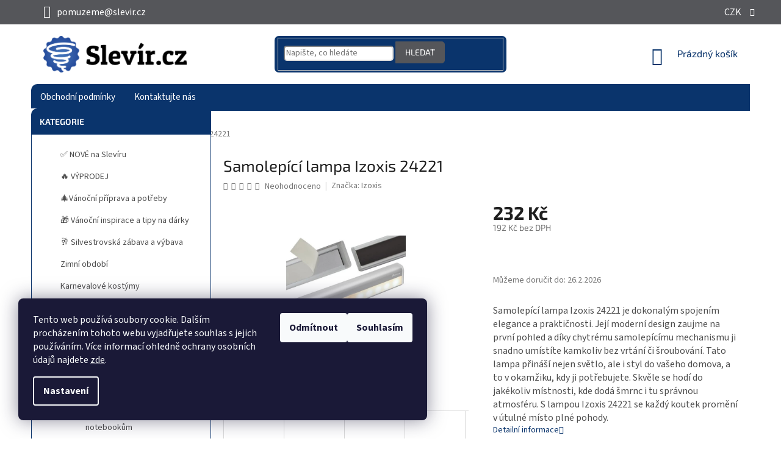

--- FILE ---
content_type: text/html; charset=utf-8
request_url: https://www.slevir.cz/elektronika/lampka-samoprzylepna-izoxis-24221/
body_size: 36602
content:
<!doctype html><html lang="cs" dir="ltr" class="header-background-light external-fonts-loaded"><head><meta charset="utf-8" /><meta name="viewport" content="width=device-width,initial-scale=1" /><title>Samolepící lampa Izoxis 24221 - Slevír.cz</title><link rel="preconnect" href="https://cdn.myshoptet.com" /><link rel="dns-prefetch" href="https://cdn.myshoptet.com" /><link rel="preload" href="https://cdn.myshoptet.com/prj/dist/master/cms/libs/jquery/jquery-1.11.3.min.js" as="script" /><link href="https://cdn.myshoptet.com/prj/dist/master/cms/templates/frontend_templates/shared/css/font-face/source-sans-3.css" rel="stylesheet"><link href="https://cdn.myshoptet.com/prj/dist/master/cms/templates/frontend_templates/shared/css/font-face/exo-2.css" rel="stylesheet"><link href="https://cdn.myshoptet.com/prj/dist/master/shop/dist/font-shoptet-11.css.62c94c7785ff2cea73b2.css" rel="stylesheet"><script>
dataLayer = [];
dataLayer.push({'shoptet' : {
    "pageId": 746,
    "pageType": "productDetail",
    "currency": "CZK",
    "currencyInfo": {
        "decimalSeparator": ",",
        "exchangeRate": 1,
        "priceDecimalPlaces": 0,
        "symbol": "K\u010d",
        "symbolLeft": 0,
        "thousandSeparator": " "
    },
    "language": "cs",
    "projectId": 386503,
    "product": {
        "id": 60434,
        "guid": "8ebb9184-3998-11ef-9889-727a3fea2aef",
        "hasVariants": false,
        "codes": [
            {
                "code": "17748-UNIW"
            }
        ],
        "code": "17748-UNIW",
        "name": "Samolep\u00edc\u00ed lampa Izoxis 24221",
        "appendix": "",
        "weight": 0.12,
        "manufacturer": "Izoxis",
        "manufacturerGuid": "1EF5333AD51C65289599DA0BA3DED3EE",
        "currentCategory": "Elektronika",
        "currentCategoryGuid": "01d768b1-2fe6-11eb-ac23-ac1f6b0076ec",
        "defaultCategory": "Elektronika",
        "defaultCategoryGuid": "01d768b1-2fe6-11eb-ac23-ac1f6b0076ec",
        "currency": "CZK",
        "priceWithVat": 232
    },
    "stocks": [
        {
            "id": 2,
            "title": "B2B",
            "isDeliveryPoint": 1,
            "visibleOnEshop": 1
        },
        {
            "id": 11,
            "title": "Ikonka",
            "isDeliveryPoint": 1,
            "visibleOnEshop": 1
        },
        {
            "id": 8,
            "title": "Maxy",
            "isDeliveryPoint": 1,
            "visibleOnEshop": 1
        },
        {
            "id": 5,
            "title": "Verk",
            "isDeliveryPoint": 1,
            "visibleOnEshop": 1
        },
        {
            "id": 13,
            "title": "forbaby",
            "isDeliveryPoint": 1,
            "visibleOnEshop": 1
        },
        {
            "id": 1,
            "title": "Druzec",
            "isDeliveryPoint": 1,
            "visibleOnEshop": 1
        },
        {
            "id": "ext",
            "title": "Sklad",
            "isDeliveryPoint": 0,
            "visibleOnEshop": 1
        }
    ],
    "cartInfo": {
        "id": null,
        "freeShipping": false,
        "freeShippingFrom": 1750,
        "leftToFreeGift": {
            "formattedPrice": "0 K\u010d",
            "priceLeft": 0
        },
        "freeGift": false,
        "leftToFreeShipping": {
            "priceLeft": 1750,
            "dependOnRegion": 0,
            "formattedPrice": "1 750 K\u010d"
        },
        "discountCoupon": [],
        "getNoBillingShippingPrice": {
            "withoutVat": 0,
            "vat": 0,
            "withVat": 0
        },
        "cartItems": [],
        "taxMode": "ORDINARY"
    },
    "cart": [],
    "customer": {
        "priceRatio": 1,
        "priceListId": 1,
        "groupId": null,
        "registered": false,
        "mainAccount": false
    }
}});
dataLayer.push({'cookie_consent' : {
    "marketing": "denied",
    "analytics": "denied"
}});
document.addEventListener('DOMContentLoaded', function() {
    shoptet.consent.onAccept(function(agreements) {
        if (agreements.length == 0) {
            return;
        }
        dataLayer.push({
            'cookie_consent' : {
                'marketing' : (agreements.includes(shoptet.config.cookiesConsentOptPersonalisation)
                    ? 'granted' : 'denied'),
                'analytics': (agreements.includes(shoptet.config.cookiesConsentOptAnalytics)
                    ? 'granted' : 'denied')
            },
            'event': 'cookie_consent'
        });
    });
});
</script>

<!-- Google Tag Manager -->
<script>(function(w,d,s,l,i){w[l]=w[l]||[];w[l].push({'gtm.start':
new Date().getTime(),event:'gtm.js'});var f=d.getElementsByTagName(s)[0],
j=d.createElement(s),dl=l!='dataLayer'?'&l='+l:'';j.async=true;j.src=
'https://www.googletagmanager.com/gtm.js?id='+i+dl;f.parentNode.insertBefore(j,f);
})(window,document,'script','dataLayer','GTM-5N89TJ3');</script>
<!-- End Google Tag Manager -->

<meta property="og:type" content="website"><meta property="og:site_name" content="slevir.cz"><meta property="og:url" content="https://www.slevir.cz/elektronika/lampka-samoprzylepna-izoxis-24221/"><meta property="og:title" content="Samolepící lampa Izoxis 24221 - Slevír.cz"><meta name="author" content="Slevír.cz"><meta name="web_author" content="Shoptet.cz"><meta name="dcterms.rightsHolder" content="www.slevir.cz"><meta name="robots" content="index,follow"><meta property="og:image" content="https://cdn.myshoptet.com/usr/www.slevir.cz/user/shop/big/60434_60434-60434-60434-60434-samolepici-lampa-izoxis-24221.jpg?69126baa"><meta property="og:description" content="LED lampa s PIR pohybovým snímačem, bateriové napájení (4x AAA), snadná montáž (lepicí páska/magnet). Ideální pro skříně, chodby, sklepy. Úspora energie, teplá bílá."><meta name="description" content="LED lampa s PIR pohybovým snímačem, bateriové napájení (4x AAA), snadná montáž (lepicí páska/magnet). Ideální pro skříně, chodby, sklepy. Úspora energie, teplá bílá."><meta property="product:price:amount" content="232"><meta property="product:price:currency" content="CZK"><style>:root {--color-primary: #0a346c;--color-primary-h: 214;--color-primary-s: 83%;--color-primary-l: 23%;--color-primary-hover: #315aa5;--color-primary-hover-h: 219;--color-primary-hover-s: 54%;--color-primary-hover-l: 42%;--color-secondary: #65bc64;--color-secondary-h: 119;--color-secondary-s: 40%;--color-secondary-l: 56%;--color-secondary-hover: #529951;--color-secondary-hover-h: 119;--color-secondary-hover-s: 31%;--color-secondary-hover-l: 46%;--color-tertiary: #ffc807;--color-tertiary-h: 47;--color-tertiary-s: 100%;--color-tertiary-l: 51%;--color-tertiary-hover: #ffbb00;--color-tertiary-hover-h: 44;--color-tertiary-hover-s: 100%;--color-tertiary-hover-l: 50%;--color-header-background: #ffffff;--template-font: "Source Sans 3";--template-headings-font: "Exo 2";--header-background-url: none;--cookies-notice-background: #1A1937;--cookies-notice-color: #F8FAFB;--cookies-notice-button-hover: #f5f5f5;--cookies-notice-link-hover: #27263f;--templates-update-management-preview-mode-content: "Náhled aktualizací šablony je aktivní pro váš prohlížeč."}</style>
    
    <link href="https://cdn.myshoptet.com/prj/dist/master/shop/dist/main-11.less.3b31371137d15b128f1e.css" rel="stylesheet" />
        
    <script>var shoptet = shoptet || {};</script>
    <script src="https://cdn.myshoptet.com/prj/dist/master/shop/dist/main-3g-header.js.05f199e7fd2450312de2.js"></script>
<!-- User include --><!-- api 491(143) html code header -->
<link rel="stylesheet" href="https://cdn.myshoptet.com/usr/api2.dklab.cz/user/documents/_doplnky/doprava/386503/13/386503_13.css" type="text/css" /><style>
        :root {
            --dklab-background-color: #000000;
            --dklab-foreground-color: #FFFFFF;
            --dklab-transport-background-color: #65BC64;
            --dklab-transport-foreground-color: #FFFFFF;
            --dklab-gift-background-color: #000000;
            --dklab-gift-foreground-color: #FFFFFF;
        }</style>
<!-- service 619(267) html code header -->
<link href="https://cdn.myshoptet.com/usr/fvstudio.myshoptet.com/user/documents/addons/cartupsell.min.css?24.11.1" rel="stylesheet">
<!-- service 425(79) html code header -->
<style>
.hodnoceni:before{content: "Jak o nás mluví zákazníci";}
.hodnoceni.svk:before{content: "Ako o nás hovoria zákazníci";}
.hodnoceni.hun:before{content: "Mit mondanak rólunk a felhasználók";}
.hodnoceni.pl:before{content: "Co mówią o nas klienci";}
.hodnoceni.eng:before{content: "Customer reviews";}
.hodnoceni.de:before{content: "Was unsere Kunden über uns denken";}
.hodnoceni.ro:before{content: "Ce spun clienții despre noi";}
.hodnoceni{margin: 20px auto;}
body:not(.paxio-merkur):not(.venus):not(.jupiter) .hodnoceni .vote-wrap {border: 0 !important;width: 24.5%;flex-basis: 25%;padding: 10px 20px !important;display: inline-block;margin: 0;vertical-align: top;}
.multiple-columns-body #content .hodnoceni .vote-wrap {width: 49%;flex-basis: 50%;}
.hodnoceni .votes-wrap {display: block; border: 1px solid #f7f7f7;margin: 0;width: 100%;max-width: none;padding: 10px 0; background: #fff;}
.hodnoceni .vote-wrap:nth-child(n+5){display: none !important;}
.hodnoceni:before{display: block;font-size: 18px;padding: 10px 20px;background: #fcfcfc;}
.sidebar .hodnoceni .vote-pic, .sidebar .hodnoceni .vote-initials{display: block;}
.sidebar .hodnoceni .vote-wrap, #column-l #column-l-in .hodnoceni .vote-wrap {width: 100% !important; display: block;}
.hodnoceni > a{display: block;text-align: right;padding-top: 6px;}
.hodnoceni > a:after{content: "››";display: inline-block;margin-left: 2px;}
.sidebar .hodnoceni:before, #column-l #column-l-in .hodnoceni:before {background: none !important; padding-left: 0 !important;}
.template-10 .hodnoceni{max-width: 952px !important;}
.page-detail .hodnoceni > a{font-size: 14px;}
.page-detail .hodnoceni{margin-bottom: 30px;}
@media screen and (min-width: 992px) and (max-width: 1199px) {
.hodnoceni .vote-rating{display: block;}
.hodnoceni .vote-time{display: block;margin-top: 3px;}
.hodnoceni .vote-delimeter{display: none;}
}
@media screen and (max-width: 991px) {
body:not(.paxio-merkur):not(.venus):not(.jupiter) .hodnoceni .vote-wrap {width: 49%;flex-basis: 50%;}
.multiple-columns-body #content .hodnoceni .vote-wrap {width: 99%;flex-basis: 100%;}
}
@media screen and (max-width: 767px) {
body:not(.paxio-merkur):not(.venus):not(.jupiter) .hodnoceni .vote-wrap {width: 99%;flex-basis: 100%;}
}
.home #main-product .hodnoceni{margin: 0 0 60px 0;}
.hodnoceni .votes-wrap.admin-response{display: none !important;}
.hodnoceni .vote-pic {width: 100px;}
.hodnoceni .vote-delimeter{display: none;}
.hodnoceni .vote-rating{display: block;}
.hodnoceni .vote-time {display: block;margin-top: 5px;}
@media screen and (min-width: 768px){
.template-12 .hodnoceni{max-width: 747px; margin-left: auto; margin-right: auto;}
}
@media screen and (min-width: 992px){
.template-12 .hodnoceni{max-width: 972px;}
}
@media screen and (min-width: 1200px){
.template-12 .hodnoceni{max-width: 1418px;}
}
.template-14 .hodnoceni .vote-initials{margin: 0 auto;}
.vote-pic img::before {display: none;}
.hodnoceni + .hodnoceni {display: none;}
</style>
<!-- project html code header -->
<link rel="apple-touch-icon" sizes="180x180" href="/user/documents/apple-touch-icon.png">
<link rel="icon" type="image/png" sizes="32x32" href="/user/documents/favicon-32x32.png">
<link rel="icon" type="image/png" sizes="16x16" href="/user/documents/favicon-16x16.png">
<link rel="manifest" href="/user/documents/site.webmanifest">
<link rel="mask-icon" href="/user/documents/safari-pinned-tab.svg" color="#5bbad5">
<link rel="shortcut icon" href="/user/documents/favicon.ico">
<meta name="msapplication-TileColor" content="#da532c">
<meta name="msapplication-config" content="/user/documents/browserconfig.xml">
<meta name="theme-color" content="#ffffff">
<!-- Foxentry start -->
<script type="text/javascript" async>
var Foxentry;
(function () {
var e = document.querySelector("script"), s = document.createElement('script');
s.setAttribute('type', 'text/javascript');
s.setAttribute('async', 'true');
s.setAttribute('src', 'https://cdn.foxentry.cz/lib');
e.parentNode.appendChild(s);
s.onload = function(){ Foxentry = new FoxentryBase('fAu7R7AHgO'); }
})();
</script>
<!-- Foxentry end -->
<style>
.basic-description .text-item, .basic-description .text-content{width: 100% !important; height: auto !important;}

</style>
<link rel="stylesheet" type="text/css" href="https://cdn.myshoptet.com/usr/shoptet.jankucera.work/user/documents/slick/slick-theme.css">
<link rel="stylesheet" type="text/css" href="https://cdn.myshoptet.com/usr/shoptet.jankucera.work/user/documents/slick/slick.css">
<link id='JKstyle' href="https://cdn.myshoptet.com/usr/shoptet.jankucera.work/user/documents/eshopy/slevirnew/assets/css/slevirnew.css?v=0.36" data-author-name='Jan Kučera' data-author-email='info(a)jankucera.work' data-author-website='jankucera.work'  rel="stylesheet" />


<!-- /User include --><link rel="canonical" href="https://www.slevir.cz/elektronika/lampka-samoprzylepna-izoxis-24221/" />    <script>
        var _hwq = _hwq || [];
        _hwq.push(['setKey', '30EC3BBEDD2E56B373A2A3C9F9ECADE7']);
        _hwq.push(['setTopPos', '200']);
        _hwq.push(['showWidget', '22']);
        (function() {
            var ho = document.createElement('script');
            ho.src = 'https://cz.im9.cz/direct/i/gjs.php?n=wdgt&sak=30EC3BBEDD2E56B373A2A3C9F9ECADE7';
            var s = document.getElementsByTagName('script')[0]; s.parentNode.insertBefore(ho, s);
        })();
    </script>
    <!-- Global site tag (gtag.js) - Google Analytics -->
    <script async src="https://www.googletagmanager.com/gtag/js?id=17603739023"></script>
    <script>
        
        window.dataLayer = window.dataLayer || [];
        function gtag(){dataLayer.push(arguments);}
        

                    console.debug('default consent data');

            gtag('consent', 'default', {"ad_storage":"denied","analytics_storage":"denied","ad_user_data":"denied","ad_personalization":"denied","wait_for_update":500});
            dataLayer.push({
                'event': 'default_consent'
            });
        
        gtag('js', new Date());

        
                gtag('config', 'G-W5TLV7KY2L', {"groups":"GA4","send_page_view":false,"content_group":"productDetail","currency":"CZK","page_language":"cs"});
        
                gtag('config', 'AW-457268696');
        
                gtag('config', 'AW-17603739023');
        
        
        
        
                    gtag('event', 'page_view', {"send_to":"GA4","page_language":"cs","content_group":"productDetail","currency":"CZK"});
        
                gtag('set', 'currency', 'CZK');

        gtag('event', 'view_item', {
            "send_to": "UA",
            "items": [
                {
                    "id": "17748-UNIW",
                    "name": "Samolep\u00edc\u00ed lampa Izoxis 24221",
                    "category": "Elektronika",
                                        "brand": "Izoxis",
                                                            "price": 192
                }
            ]
        });
        
        
        
        
        
                    gtag('event', 'view_item', {"send_to":"GA4","page_language":"cs","content_group":"productDetail","value":192,"currency":"CZK","items":[{"item_id":"17748-UNIW","item_name":"Samolep\u00edc\u00ed lampa Izoxis 24221","item_brand":"Izoxis","item_category":"Elektronika","price":192,"quantity":1,"index":0}]});
        
        
        
        
        
        
        
        document.addEventListener('DOMContentLoaded', function() {
            if (typeof shoptet.tracking !== 'undefined') {
                for (var id in shoptet.tracking.bannersList) {
                    gtag('event', 'view_promotion', {
                        "send_to": "UA",
                        "promotions": [
                            {
                                "id": shoptet.tracking.bannersList[id].id,
                                "name": shoptet.tracking.bannersList[id].name,
                                "position": shoptet.tracking.bannersList[id].position
                            }
                        ]
                    });
                }
            }

            shoptet.consent.onAccept(function(agreements) {
                if (agreements.length !== 0) {
                    console.debug('gtag consent accept');
                    var gtagConsentPayload =  {
                        'ad_storage': agreements.includes(shoptet.config.cookiesConsentOptPersonalisation)
                            ? 'granted' : 'denied',
                        'analytics_storage': agreements.includes(shoptet.config.cookiesConsentOptAnalytics)
                            ? 'granted' : 'denied',
                                                                                                'ad_user_data': agreements.includes(shoptet.config.cookiesConsentOptPersonalisation)
                            ? 'granted' : 'denied',
                        'ad_personalization': agreements.includes(shoptet.config.cookiesConsentOptPersonalisation)
                            ? 'granted' : 'denied',
                        };
                    console.debug('update consent data', gtagConsentPayload);
                    gtag('consent', 'update', gtagConsentPayload);
                    dataLayer.push(
                        { 'event': 'update_consent' }
                    );
                }
            });
        });
    </script>
<script>
    (function(t, r, a, c, k, i, n, g) { t['ROIDataObject'] = k;
    t[k]=t[k]||function(){ (t[k].q=t[k].q||[]).push(arguments) },t[k].c=i;n=r.createElement(a),
    g=r.getElementsByTagName(a)[0];n.async=1;n.src=c;g.parentNode.insertBefore(n,g)
    })(window, document, 'script', '//www.heureka.cz/ocm/sdk.js?source=shoptet&version=2&page=product_detail', 'heureka', 'cz');

    heureka('set_user_consent', 0);
</script>
</head><body class="desktop id-746 in-elektronika template-11 type-product type-detail multiple-columns-body columns-3 ums_forms_redesign--off ums_a11y_category_page--on ums_discussion_rating_forms--off ums_flags_display_unification--on ums_a11y_login--off mobile-header-version-0"><noscript>
    <style>
        #header {
            padding-top: 0;
            position: relative !important;
            top: 0;
        }
        .header-navigation {
            position: relative !important;
        }
        .overall-wrapper {
            margin: 0 !important;
        }
        body:not(.ready) {
            visibility: visible !important;
        }
    </style>
    <div class="no-javascript">
        <div class="no-javascript__title">Musíte změnit nastavení vašeho prohlížeče</div>
        <div class="no-javascript__text">Podívejte se na: <a href="https://www.google.com/support/bin/answer.py?answer=23852">Jak povolit JavaScript ve vašem prohlížeči</a>.</div>
        <div class="no-javascript__text">Pokud používáte software na blokování reklam, může být nutné povolit JavaScript z této stránky.</div>
        <div class="no-javascript__text">Děkujeme.</div>
    </div>
</noscript>

        <div id="fb-root"></div>
        <script>
            window.fbAsyncInit = function() {
                FB.init({
//                    appId            : 'your-app-id',
                    autoLogAppEvents : true,
                    xfbml            : true,
                    version          : 'v19.0'
                });
            };
        </script>
        <script async defer crossorigin="anonymous" src="https://connect.facebook.net/cs_CZ/sdk.js"></script>
<!-- Google Tag Manager (noscript) -->
<noscript><iframe src="https://www.googletagmanager.com/ns.html?id=GTM-5N89TJ3"
height="0" width="0" style="display:none;visibility:hidden"></iframe></noscript>
<!-- End Google Tag Manager (noscript) -->

    <div class="siteCookies siteCookies--left siteCookies--dark js-siteCookies" role="dialog" data-testid="cookiesPopup" data-nosnippet>
        <div class="siteCookies__form">
            <div class="siteCookies__content">
                <div class="siteCookies__text">
                    Tento web používá soubory cookie. Dalším procházením tohoto webu vyjadřujete souhlas s jejich používáním. Více informací ohledně ochrany osobních údajů najdete <a href="https://www.slevir.cz/podminky-ochrany-osobnich-udaju/" target="\">zde</a>.
                </div>
                <p class="siteCookies__links">
                    <button class="siteCookies__link js-cookies-settings" aria-label="Nastavení cookies" data-testid="cookiesSettings">Nastavení</button>
                </p>
            </div>
            <div class="siteCookies__buttonWrap">
                                    <button class="siteCookies__button js-cookiesConsentSubmit" value="reject" aria-label="Odmítnout cookies" data-testid="buttonCookiesReject">Odmítnout</button>
                                <button class="siteCookies__button js-cookiesConsentSubmit" value="all" aria-label="Přijmout cookies" data-testid="buttonCookiesAccept">Souhlasím</button>
            </div>
        </div>
        <script>
            document.addEventListener("DOMContentLoaded", () => {
                const siteCookies = document.querySelector('.js-siteCookies');
                document.addEventListener("scroll", shoptet.common.throttle(() => {
                    const st = document.documentElement.scrollTop;
                    if (st > 1) {
                        siteCookies.classList.add('siteCookies--scrolled');
                    } else {
                        siteCookies.classList.remove('siteCookies--scrolled');
                    }
                }, 100));
            });
        </script>
    </div>
<a href="#content" class="skip-link sr-only">Přejít na obsah</a><div class="overall-wrapper"><div class="user-action"><div class="container"><div class="user-action-in"><div class="user-action-login popup-widget login-widget"><div class="popup-widget-inner"><h2 id="loginHeading">Přihlášení k vašemu účtu</h2><div id="customerLogin"><form action="/action/Customer/Login/" method="post" id="formLoginIncluded" class="csrf-enabled formLogin" data-testid="formLogin"><input type="hidden" name="referer" value="" /><div class="form-group"><div class="input-wrapper email js-validated-element-wrapper no-label"><input type="email" name="email" class="form-control" autofocus placeholder="E-mailová adresa (např. jan@novak.cz)" data-testid="inputEmail" autocomplete="email" required /></div></div><div class="form-group"><div class="input-wrapper password js-validated-element-wrapper no-label"><input type="password" name="password" class="form-control" placeholder="Heslo" data-testid="inputPassword" autocomplete="current-password" required /><span class="no-display">Nemůžete vyplnit toto pole</span><input type="text" name="surname" value="" class="no-display" /></div></div><div class="form-group"><div class="login-wrapper"><button type="submit" class="btn btn-secondary btn-text btn-login" data-testid="buttonSubmit">Přihlásit se</button><div class="password-helper"><a href="/registrace/" data-testid="signup" rel="nofollow">Nová registrace</a><a href="/klient/zapomenute-heslo/" rel="nofollow">Zapomenuté heslo</a></div></div></div><div class="social-login-buttons"><div class="social-login-buttons-divider"><span>nebo</span></div><div class="form-group"><a href="/action/Social/login/?provider=Facebook" class="login-btn facebook" rel="nofollow"><span class="login-facebook-icon"></span><strong>Přihlásit se přes Facebook</strong></a></div></div></form>
</div></div></div>
    <div id="cart-widget" class="user-action-cart popup-widget cart-widget loader-wrapper" data-testid="popupCartWidget" role="dialog" aria-hidden="true"><div class="popup-widget-inner cart-widget-inner place-cart-here"><div class="loader-overlay"><div class="loader"></div></div></div><div class="cart-widget-button"><a href="/kosik/" class="btn btn-conversion" id="continue-order-button" rel="nofollow" data-testid="buttonNextStep">Pokračovat do košíku</a></div></div></div>
</div></div><div class="top-navigation-bar" data-testid="topNavigationBar">

    <div class="container">

        <div class="top-navigation-contacts">
            <strong>Zákaznická podpora:</strong><a href="mailto:pomuzeme@slevir.cz" class="project-email" data-testid="contactboxEmail"><span>pomuzeme@slevir.cz</span></a>        </div>

                            <div class="top-navigation-menu">
                <div class="top-navigation-menu-trigger"></div>
                <ul class="top-navigation-bar-menu">
                                            <li class="top-navigation-menu-item-27">
                            <a href="/zakladni-informace-k-nakupu/">Základní informace k nákupu</a>
                        </li>
                                            <li class="top-navigation-menu-item-39">
                            <a href="/obchodni-podminky/">Obchodní podmínky</a>
                        </li>
                                            <li class="top-navigation-menu-item-691">
                            <a href="/podminky-ochrany-osobnich-udaju/">Podmínky ochrany osobních údajů </a>
                        </li>
                                            <li class="top-navigation-menu-item--51">
                            <a href="/hodnoceni-obchodu/">Hodnocení obchodu</a>
                        </li>
                                            <li class="top-navigation-menu-item-1190">
                            <a href="/reklamace-vraceni-zbozi/">Pravidla reklamace a vrácení zboží na Slevír.cz</a>
                        </li>
                                    </ul>
                <ul class="top-navigation-bar-menu-helper"></ul>
            </div>
        
        <div class="top-navigation-tools top-navigation-tools--language">
            <div class="responsive-tools">
                <a href="#" class="toggle-window" data-target="search" aria-label="Hledat" data-testid="linkSearchIcon"></a>
                                                            <a href="#" class="toggle-window" data-target="login"></a>
                                                    <a href="#" class="toggle-window" data-target="navigation" aria-label="Menu" data-testid="hamburgerMenu"></a>
            </div>
                <div class="dropdown">
        <span>Ceny v:</span>
        <button id="topNavigationDropdown" type="button" data-toggle="dropdown" aria-haspopup="true" aria-expanded="false">
            CZK
            <span class="caret"></span>
        </button>
        <ul class="dropdown-menu" aria-labelledby="topNavigationDropdown"><li><a href="/action/Currency/changeCurrency/?currencyCode=CZK" rel="nofollow">CZK</a></li><li><a href="/action/Currency/changeCurrency/?currencyCode=EUR" rel="nofollow">EUR</a></li></ul>
    </div>
            <a href="/login/?backTo=%2Felektronika%2Flampka-samoprzylepna-izoxis-24221%2F" class="top-nav-button top-nav-button-login primary login toggle-window" data-target="login" data-testid="signin" rel="nofollow"><span>Přihlášení</span></a>        </div>

    </div>

</div>
<header id="header"><div class="container navigation-wrapper">
    <div class="header-top">
        <div class="site-name-wrapper">
            <div class="site-name"><a href="/" data-testid="linkWebsiteLogo"><img src="https://cdn.myshoptet.com/usr/www.slevir.cz/user/logos/slevir-cz-bezpozadi.png" alt="Slevír.cz" fetchpriority="low" /></a></div>        </div>
        <div class="search" itemscope itemtype="https://schema.org/WebSite">
            <meta itemprop="headline" content="Elektronika"/><meta itemprop="url" content="https://www.slevir.cz"/><meta itemprop="text" content="LED lampa s PIR pohybovým snímačem, bateriové napájení (4x AAA), snadná montáž (lepicí páska/magnet). Ideální pro skříně, chodby, sklepy. Úspora energie, teplá bílá."/>            <form action="/action/ProductSearch/prepareString/" method="post"
    id="formSearchForm" class="search-form compact-form js-search-main"
    itemprop="potentialAction" itemscope itemtype="https://schema.org/SearchAction" data-testid="searchForm">
    <fieldset>
        <meta itemprop="target"
            content="https://www.slevir.cz/vyhledavani/?string={string}"/>
        <input type="hidden" name="language" value="cs"/>
        
            
<input
    type="search"
    name="string"
        class="query-input form-control search-input js-search-input"
    placeholder="Napište, co hledáte"
    autocomplete="off"
    required
    itemprop="query-input"
    aria-label="Vyhledávání"
    data-testid="searchInput"
>
            <button type="submit" class="btn btn-default" data-testid="searchBtn">Hledat</button>
        
    </fieldset>
</form>
        </div>
        <div class="navigation-buttons">
                
    <a href="/kosik/" class="btn btn-icon toggle-window cart-count" data-target="cart" data-hover="true" data-redirect="true" data-testid="headerCart" rel="nofollow" aria-haspopup="dialog" aria-expanded="false" aria-controls="cart-widget">
        
                <span class="sr-only">Nákupní košík</span>
        
            <span class="cart-price visible-lg-inline-block" data-testid="headerCartPrice">
                                    Prázdný košík                            </span>
        
    
            </a>
        </div>
    </div>
    <nav id="navigation" aria-label="Hlavní menu" data-collapsible="true"><div class="navigation-in menu"><ul class="menu-level-1" role="menubar" data-testid="headerMenuItems"><li class="menu-item-39" role="none"><a href="/obchodni-podminky/" data-testid="headerMenuItem" role="menuitem" aria-expanded="false"><b>Obchodní podmínky</b></a></li>
<li class="menu-item-29" role="none"><a href="/kontakt/" data-testid="headerMenuItem" role="menuitem" aria-expanded="false"><b>Kontaktujte nás</b></a></li>
<li class="appended-category menu-item-1202" role="none"><a href="/novinky/"><b>✅ NOVÉ na Slevíru</b></a></li><li class="appended-category menu-item-2707" role="none"><a href="/--vyprodej/"><b>🔥 VÝPRODEJ</b></a></li><li class="appended-category menu-item-3253 ext" role="none"><a href="/vanocni-priprava-a-potreby/"><b>🎄Vánoční příprava a potřeby</b><span class="submenu-arrow" role="menuitem"></span></a><ul class="menu-level-2 menu-level-2-appended" role="menu"><li class="menu-item-2816" role="none"><a href="/vanocni-ozdoby-a-dekorace/" data-testid="headerMenuItem" role="menuitem"><span>Vánoční ozdoby a dekorace</span></a></li><li class="menu-item-2714" role="none"><a href="/vanocni-osvetleni-svetelna-dekorace/" data-testid="headerMenuItem" role="menuitem"><span>Vanoční osvětlení, světelná dekorace</span></a></li><li class="menu-item-3256" role="none"><a href="/vanoce-svatecni-peceni-vareni-a-stolovani/" data-testid="headerMenuItem" role="menuitem"><span>Sváteční pečení, vaření a stolování</span></a></li><li class="menu-item-3468" role="none"><a href="/vanocni-priprava-a-potreby-predvanocni-uklid/" data-testid="headerMenuItem" role="menuitem"><span>Předvánoční úklid</span></a></li></ul></li><li class="appended-category menu-item-2711 ext" role="none"><a href="/vanocni-inspirace-a-tipy-na-darky/"><b>🎁 Vánoční inspirace a tipy na dárky</b><span class="submenu-arrow" role="menuitem"></span></a><ul class="menu-level-2 menu-level-2-appended" role="menu"><li class="menu-item-2804" role="none"><a href="/vanoce-darky-pro-zeny/" data-testid="headerMenuItem" role="menuitem"><span>Dárky pro ženy</span></a></li><li class="menu-item-2807" role="none"><a href="/darky-pro-muze/" data-testid="headerMenuItem" role="menuitem"><span>Dárky pro muže</span></a></li><li class="menu-item-2798" role="none"><a href="/vanoce-darky-pro-nejmensi/" data-testid="headerMenuItem" role="menuitem"><span>Dárky pro nejmenší</span></a></li><li class="menu-item-2792" role="none"><a href="/vanoce-darky-pro-holky/" data-testid="headerMenuItem" role="menuitem"><span>Dárky pro holky</span></a></li><li class="menu-item-2795" role="none"><a href="/darky-pro-kluky/" data-testid="headerMenuItem" role="menuitem"><span>Dárky pro kluky</span></a></li><li class="menu-item-2801" role="none"><a href="/darky-pro-holky-i-kluky/" data-testid="headerMenuItem" role="menuitem"><span>Dárky pro holky i kluky</span></a></li><li class="menu-item-2810" role="none"><a href="/darky-pro-domaci-mazlicky/" data-testid="headerMenuItem" role="menuitem"><span>Dárky pro domácí mazlíčky</span></a></li><li class="menu-item-2813" role="none"><a href="/vanoce-adventni-kalendar/" data-testid="headerMenuItem" role="menuitem"><span>Adventní kalendář</span></a></li></ul></li><li class="appended-category menu-item-3271 ext" role="none"><a href="/silvestrovska-zabava-a-vybava/"><b>🥂 Silvestrovská zábava a výbava</b><span class="submenu-arrow" role="menuitem"></span></a><ul class="menu-level-2 menu-level-2-appended" role="menu"><li class="menu-item-3274" role="none"><a href="/silvestrovska-zabava-a-vybava-pohosteni-pomocnici/" data-testid="headerMenuItem" role="menuitem"><span>Silvestrovské pohoštění - pomocníci</span></a></li><li class="menu-item-3277" role="none"><a href="/silvestrovska-zabava-a-vybava-vyzdoba/" data-testid="headerMenuItem" role="menuitem"><span>Silvestrovská výzdoba</span></a></li><li class="menu-item-3280" role="none"><a href="/silvestrovska-zabava-a-vybava-zabava/" data-testid="headerMenuItem" role="menuitem"><span>Silvestrovská zábava</span></a></li></ul></li><li class="appended-category menu-item-3286 ext" role="none"><a href="/zimni-obdobi/"><b>Zimní období</b><span class="submenu-arrow" role="menuitem"></span></a><ul class="menu-level-2 menu-level-2-appended" role="menu"><li class="menu-item-3289" role="none"><a href="/zimni-obdobi-pro-zahrati-tela/" data-testid="headerMenuItem" role="menuitem"><span>Pro zahřátí těla</span></a></li><li class="menu-item-3292" role="none"><a href="/zimni-obdobi-zimni-radovanky-a-fitness/" data-testid="headerMenuItem" role="menuitem"><span>Zimní radovánky a fitness</span></a></li><li class="menu-item-3295" role="none"><a href="/zimni-obdobi-zimni-nacini-a-vychytavky/" data-testid="headerMenuItem" role="menuitem"><span>Zimní náčiní a vychytávky</span></a></li><li class="menu-item-3298" role="none"><a href="/zimni-obdobi-relaxace/" data-testid="headerMenuItem" role="menuitem"><span>Relaxace</span></a></li><li class="menu-item-3301" role="none"><a href="/zimni-obdobi-termohrnky-a-temoizolacni-tasky/" data-testid="headerMenuItem" role="menuitem"><span>Termohrnky a temoizolační tašky</span></a></li></ul></li><li class="appended-category menu-item-2777" role="none"><a href="/hracky-a-detske-potreby-karnevalove-kostymy/"><b>Karnevalové kostýmy</b></a></li><li class="appended-category menu-item-673 ext" role="none"><a href="/auto-moto/"><b>Auto-moto</b><span class="submenu-arrow" role="menuitem"></span></a><ul class="menu-level-2 menu-level-2-appended" role="menu"><li class="menu-item-2717" role="none"><a href="/auto-moto-interier/" data-testid="headerMenuItem" role="menuitem"><span>Interiér</span></a></li><li class="menu-item-2720" role="none"><a href="/auto-moto-exterier/" data-testid="headerMenuItem" role="menuitem"><span>Exteriér</span></a></li><li class="menu-item-2729" role="none"><a href="/auto-moto-doplnky/" data-testid="headerMenuItem" role="menuitem"><span>Auto moto doplňky</span></a></li><li class="menu-item-2726" role="none"><a href="/auto-moto-kompresory/" data-testid="headerMenuItem" role="menuitem"><span>Kompresory</span></a></li><li class="menu-item-2723" role="none"><a href="/auto-moto-organizery-drzaky/" data-testid="headerMenuItem" role="menuitem"><span>Organizéry a držáky</span></a></li><li class="menu-item-2873" role="none"><a href="/auto-moto-clony-a-kryci-plachty/" data-testid="headerMenuItem" role="menuitem"><span>Clony a krycí plachty</span></a></li></ul></li><li class="appended-category menu-item-674 ext" role="none"><a href="/domacnost/"><b>Domácnost</b><span class="submenu-arrow" role="menuitem"></span></a><ul class="menu-level-2 menu-level-2-appended" role="menu"><li class="menu-item-1130" role="none"><a href="/kuchyne/" data-testid="headerMenuItem" role="menuitem"><span>Kuchyně a jídelna</span></a></li><li class="menu-item-1121" role="none"><a href="/domacnost-koupelna-a-toaleta/" data-testid="headerMenuItem" role="menuitem"><span>Koupelna a toaleta</span></a></li><li class="menu-item-2879" role="none"><a href="/domacnost-potreby/" data-testid="headerMenuItem" role="menuitem"><span>Domácí potřeby</span></a></li><li class="menu-item-3155" role="none"><a href="/domacnost-cestovni-kufry-a-organizery/" data-testid="headerMenuItem" role="menuitem"><span>Cestovní kufry, tašky a organizéry</span></a></li></ul></li><li class="appended-category menu-item-800 ext" role="none"><a href="/dum-zahrada/"><b>Dům a zahrada</b><span class="submenu-arrow" role="menuitem"></span></a><ul class="menu-level-2 menu-level-2-appended" role="menu"><li class="menu-item-1139" role="none"><a href="/dum-a-zahrada-dilenske-potreby/" data-testid="headerMenuItem" role="menuitem"><span>Dílenské potřeby</span></a></li><li class="menu-item-3316" role="none"><a href="/dum-a-zahrada-pasky-univerzalni-nano-vodotesne-a-jine/" data-testid="headerMenuItem" role="menuitem"><span>Pásky univerzální, nano, vodotěsné a jiné</span></a></li><li class="menu-item-3134" role="none"><a href="/dum-a-zahrada-venkovni-svetla-a-led-lampy/" data-testid="headerMenuItem" role="menuitem"><span>Venkovní světla a LED lampy</span></a></li><li class="menu-item-3182" role="none"><a href="/dum-a-zahrada-domovni-zvonky-schranky-a-trezory/" data-testid="headerMenuItem" role="menuitem"><span>Domovní zvonky, schránky a trezory</span></a></li><li class="menu-item-977" role="none"><a href="/dum-a-zahrada/" data-testid="headerMenuItem" role="menuitem"><span>Zahrada</span></a></li><li class="menu-item-2885" role="none"><a href="/dum-a-zahrada-dekorace/" data-testid="headerMenuItem" role="menuitem"><span>Dekorace</span></a></li></ul></li><li class="appended-category menu-item-746 ext" role="none"><a href="/elektronika/"><b>Elektronika</b><span class="submenu-arrow" role="menuitem"></span></a><ul class="menu-level-2 menu-level-2-appended" role="menu"><li class="menu-item-1058" role="none"><a href="/elektronika-lampy-osvetleni/" data-testid="headerMenuItem" role="menuitem"><span>Lampy a osvětlení</span></a></li><li class="menu-item-1061" role="none"><a href="/elektronika-prislusenstvi-k-pc-a-notebookum/" data-testid="headerMenuItem" role="menuitem"><span>Příslušenství k PC a notebookům</span></a></li><li class="menu-item-3131" role="none"><a href="/elektronika-herni-zidle/" data-testid="headerMenuItem" role="menuitem"><span>Herní židle</span></a></li><li class="menu-item-2741" role="none"><a href="/elektronika-nabijecky-baterie/" data-testid="headerMenuItem" role="menuitem"><span>Nabíječky a baterie</span></a></li><li class="menu-item-2738" role="none"><a href="/elektronika-podlozky-mysi-a-klavesnice/" data-testid="headerMenuItem" role="menuitem"><span>Podložky, myši a klávesnice</span></a></li><li class="menu-item-2744" role="none"><a href="/elektronika-audio-foto-video/" data-testid="headerMenuItem" role="menuitem"><span>Audio, video, foto</span></a></li><li class="menu-item-2747" role="none"><a href="/elektronika-male-elektro-domacnost/" data-testid="headerMenuItem" role="menuitem"><span>Malé elektro (Domácnost)</span></a></li><li class="menu-item-2750" role="none"><a href="/elektronika-drony-a-prislusenstvi/" data-testid="headerMenuItem" role="menuitem"><span>Drony a příslušenství</span></a></li></ul></li><li class="appended-category menu-item-1239 ext" role="none"><a href="/gadgety-vychytavky/"><b>Gadgety</b><span class="submenu-arrow" role="menuitem"></span></a><ul class="menu-level-2 menu-level-2-appended" role="menu"><li class="menu-item-3340" role="none"><a href="/gadgety-a-vychytavky-kuracke-potreby/" data-testid="headerMenuItem" role="menuitem"><span>Kuřácké potřeby</span></a></li></ul></li><li class="appended-category menu-item-1227 ext" role="none"><a href="/hobby/"><b>Hobby</b><span class="submenu-arrow" role="menuitem"></span></a><ul class="menu-level-2 menu-level-2-appended" role="menu"><li class="menu-item-2840" role="none"><a href="/hobby-vysivani-a-hackovani/" data-testid="headerMenuItem" role="menuitem"><span>Vyšívání a háčkování</span></a></li><li class="menu-item-2843" role="none"><a href="/hobby-malovani/" data-testid="headerMenuItem" role="menuitem"><span>Malování</span></a></li><li class="menu-item-2846" role="none"><a href="/hobby-handmade/" data-testid="headerMenuItem" role="menuitem"><span>Handmade</span></a></li><li class="menu-item-2909" role="none"><a href="/hobby-skladani-puzzle/" data-testid="headerMenuItem" role="menuitem"><span>Skládání puzzle</span></a></li><li class="menu-item-2912" role="none"><a href="/hobby-spolecenske-hry/" data-testid="headerMenuItem" role="menuitem"><span>Společenské hry</span></a></li><li class="menu-item-2915" role="none"><a href="/hobby-pracovni-potreby/" data-testid="headerMenuItem" role="menuitem"><span>Pracovní potřeby</span></a></li></ul></li><li class="appended-category menu-item-683 ext" role="none"><a href="/hracky-a-detske-potreby/"><b>Hračky a dětské potřeby</b><span class="submenu-arrow" role="menuitem"></span></a><ul class="menu-level-2 menu-level-2-appended" role="menu"><li class="menu-item-2732" role="none"><a href="/hracky-pro-nejmensi-0-1-rok/" data-testid="headerMenuItem" role="menuitem"><span>Pro nejmenší 0 - 1 rok</span></a></li><li class="menu-item-3092" role="none"><a href="/hracky-poznavame-svet-1-2-roky/" data-testid="headerMenuItem" role="menuitem"><span>Poznáváme svět 1 - 2 roky</span></a></li><li class="menu-item-3095" role="none"><a href="/hracky-ucime-se-hrou-3-5-let/" data-testid="headerMenuItem" role="menuitem"><span>Učíme se hrou 3 - 5 let</span></a></li><li class="menu-item-3122" role="none"><a href="/hracky-skolkacci/" data-testid="headerMenuItem" role="menuitem"><span>Školkáčci</span></a></li><li class="menu-item-3101" role="none"><a href="/hracky-pripravujeme-se-do-skoly-od-6-let/" data-testid="headerMenuItem" role="menuitem"><span>Připravujeme se do školy od 6 let</span></a></li><li class="menu-item-3098" role="none"><a href="/hracky-skolaci/" data-testid="headerMenuItem" role="menuitem"><span>Školáci</span></a></li><li class="menu-item-3110" role="none"><a href="/hracky-vytvarne-potreby-a-umelecke-sady/" data-testid="headerMenuItem" role="menuitem"><span>Výtvarné potřeby a umělecké sady</span></a></li><li class="menu-item-2828" role="none"><a href="/hracky-kreslici-tabule-a-tabulky/" data-testid="headerMenuItem" role="menuitem"><span>Kreslící tabule a tabulky</span></a></li><li class="menu-item-863" role="none"><a href="/hracky-auticka-a-jine-modely/" data-testid="headerMenuItem" role="menuitem"><span>Autíčka a jiné modely</span></a></li><li class="menu-item-902" role="none"><a href="/hracky-autodrahy-a-kulickove-drahy/" data-testid="headerMenuItem" role="menuitem"><span>Autodráhy a kuličkové dráhy</span></a></li><li class="menu-item-1043" role="none"><a href="/hracky-herni-konzole-a-rc-modely/" data-testid="headerMenuItem" role="menuitem"><span>Herní konzole a RC modely</span></a></li><li class="menu-item-869" role="none"><a href="/hracky-stavebnice/" data-testid="headerMenuItem" role="menuitem"><span>Stavebnice</span></a></li><li class="menu-item-944" role="none"><a href="/hracky-drevene-hracky/" data-testid="headerMenuItem" role="menuitem"><span>Dřevěné hračky</span></a></li><li class="menu-item-2765" role="none"><a href="/hracky-figurky/" data-testid="headerMenuItem" role="menuitem"><span>Figurky</span></a></li><li class="menu-item-2825" role="none"><a href="/hracky-pistole-a-strilecky/" data-testid="headerMenuItem" role="menuitem"><span>Pistole a střílečky</span></a></li><li class="menu-item-3152" role="none"><a href="/hracky-detske-sady-naradi/" data-testid="headerMenuItem" role="menuitem"><span>Dětské sady nářadí</span></a></li><li class="menu-item-2822" role="none"><a href="/hracky-domecky-a-kocarky-pro-paneky/" data-testid="headerMenuItem" role="menuitem"><span>Domečky a kočárky pro panenky</span></a></li><li class="menu-item-932" role="none"><a href="/hracky-panenky-a-plysove-hracky/" data-testid="headerMenuItem" role="menuitem"><span>Panenky a plyšové hračky</span></a></li><li class="menu-item-3409" role="none"><a href="/hracky-a-detske-potreby-prvni-knizka/" data-testid="headerMenuItem" role="menuitem"><span>První knížka</span></a></li><li class="menu-item-3412" role="none"><a href="/hracky-a-detske-potreby-sady-hracek/" data-testid="headerMenuItem" role="menuitem"><span>Sady hraček</span></a></li><li class="menu-item-3149" role="none"><a href="/hracky-detske-kuchynky-a-prislusenstvi/" data-testid="headerMenuItem" role="menuitem"><span>Dětské kuchyňky a příslušenství</span></a></li><li class="menu-item-929" role="none"><a href="/hracky-puzzle/" data-testid="headerMenuItem" role="menuitem"><span>Puzzle</span></a></li><li class="menu-item-2762" role="none"><a href="/hracky-hry-na-profese/" data-testid="headerMenuItem" role="menuitem"><span>Hry na profese</span></a></li><li class="menu-item-2756" role="none"><a href="/hracky-vyukove-hry/" data-testid="headerMenuItem" role="menuitem"><span>Výukové hry</span></a></li><li class="menu-item-2753" role="none"><a href="/hracky-kreativita/" data-testid="headerMenuItem" role="menuitem"><span>Kreativita</span></a></li><li class="menu-item-2759" role="none"><a href="/hracky-interaktivni-hracky/" data-testid="headerMenuItem" role="menuitem"><span>Interaktivní hračky</span></a></li><li class="menu-item-2819" role="none"><a href="/hracky-hudebni-nastroje/" data-testid="headerMenuItem" role="menuitem"><span>Hudební nástroje</span></a></li><li class="menu-item-2768" role="none"><a href="/hracky-venkovni-hracky/" data-testid="headerMenuItem" role="menuitem"><span>Venkovní hračky</span></a></li><li class="menu-item-2771" role="none"><a href="/hracky-do-vany/" data-testid="headerMenuItem" role="menuitem"><span>Hračky do vany</span></a></li><li class="menu-item-3128" role="none"><a href="/hracky-nafukovaci-hracky-pomucky-a-bazenky/" data-testid="headerMenuItem" role="menuitem"><span>Nafukovací hračky, pomůcky a bazénky</span></a></li><li class="menu-item-3116" role="none"><a href="/hracky-trikolky-odrazedla-houpatka-a-choditka/" data-testid="headerMenuItem" role="menuitem"><span>Tříkolky, odrážedla, houpátka a chodítka</span></a></li><li class="menu-item-3113" role="none"><a href="/hracky-detske-domecky-stany-a-spacaky/" data-testid="headerMenuItem" role="menuitem"><span>Dětské domečky, stany a spacáky</span></a></li><li class="menu-item-2735" role="none"><a href="/hracky-vybaveni-pokojicku/" data-testid="headerMenuItem" role="menuitem"><span>Vybavení pokojíčku</span></a></li><li class="menu-item-3119" role="none"><a href="/hracky-detske-kufry-a-cestovni-potreby/" data-testid="headerMenuItem" role="menuitem"><span>Dětské kufry a cestovní potřeby</span></a></li><li class="menu-item-1109" role="none"><a href="/sport-a-outdoor-kocarky-kolobezky-nositka-a-doplnky/" data-testid="headerMenuItem" role="menuitem"><span>Kočárky, koloběžky, nosítka a doplňky</span></a></li><li class="menu-item-3146" role="none"><a href="/hracky-bezpecnost-deti/" data-testid="headerMenuItem" role="menuitem"><span>Bezpečnost dětí</span></a></li><li class="menu-item-3400" role="none"><a href="/hracky-a-detske-potreby-detsky-textil/" data-testid="headerMenuItem" role="menuitem"><span>Dětský textil</span></a></li><li class="menu-item-3403" role="none"><a href="/hracky-a-detske-potreby-kojenecke-potreby-pro-miminka-a-maminky/" data-testid="headerMenuItem" role="menuitem"><span>Kojenecké potřeby pro miminka a maminky</span></a></li><li class="menu-item-3107" role="none"><a href="/hracky-jidelni-a-ostatni-detske-potreby/" data-testid="headerMenuItem" role="menuitem"><span>Jídelní a ostatní dětské potřeby</span></a></li><li class="menu-item-3343" role="none"><a href="/hracky-a-detske-potreby-animaky/" data-testid="headerMenuItem" role="menuitem"><span>Animáky</span></a></li><li class="menu-item-3125" role="none"><a href="/hracky-narozeninova-oslava/" data-testid="headerMenuItem" role="menuitem"><span>Narozeninová oslava</span></a></li><li class="menu-item-3231" role="none"><a href="/podzimni-inspirace-a-zahradni-pomocnici-halloween/" data-testid="headerMenuItem" role="menuitem"><span>Halloween</span></a></li></ul></li><li class="appended-category menu-item-998 ext" role="none"><a href="/domaci-mazlici/"><b>Domácí mazlíčci</b><span class="submenu-arrow" role="menuitem"></span></a><ul class="menu-level-2 menu-level-2-appended" role="menu"><li class="menu-item-1001" role="none"><a href="/domaci-mazlicci-misky-cestovni-lahve-na-piti/" data-testid="headerMenuItem" role="menuitem"><span>Misky, cestovní lahve na pití</span></a></li><li class="menu-item-1085" role="none"><a href="/domaci-mazlicci-hracky-a-mlsky-pro-domaci-mazlicky/" data-testid="headerMenuItem" role="menuitem"><span>Hračky a mlsky pro domácí mazlíčky</span></a></li><li class="menu-item-1094" role="none"><a href="/domaci-mazlicci-pece-o-srst-a-drapky/" data-testid="headerMenuItem" role="menuitem"><span>Péče o srst a drápky</span></a></li><li class="menu-item-3003" role="none"><a href="/domaci-mazlicci-voditka-obojky-a-postroje/" data-testid="headerMenuItem" role="menuitem"><span>Vodítka, obojky a postroje</span></a></li><li class="menu-item-3006" role="none"><a href="/domaci-mazlicci-hygienicke-a-ostatni-pomucky/" data-testid="headerMenuItem" role="menuitem"><span>Hygienické a ostatní pomůcky</span></a></li><li class="menu-item-3009" role="none"><a href="/domaci-mazlicci-boudy-a-pelisky-pro-domaci-mazlicky/" data-testid="headerMenuItem" role="menuitem"><span>Boudy a pelíšky pro domácí mazlíčky</span></a></li><li class="menu-item-3012" role="none"><a href="/domaci-mazlicci-potreby-pro-prepravu-a-cestovani-se-zviraty/" data-testid="headerMenuItem" role="menuitem"><span>Potřeby pro přepravu a cestování se zvířaty</span></a></li></ul></li><li class="appended-category menu-item-989 ext" role="none"><a href="/kosmetika-a-zdravi/"><b>Kosmetika a zdraví</b><span class="submenu-arrow" role="menuitem"></span></a><ul class="menu-level-2 menu-level-2-appended" role="menu"><li class="menu-item-992" role="none"><a href="/krasa-a-zdravi-hygienicke-zdravotni-potreby/" data-testid="headerMenuItem" role="menuitem"><span>Hygienické a zdravotní potřeby</span></a></li><li class="menu-item-1242" role="none"><a href="/kosmetika-a-zdravi-pomucky/" data-testid="headerMenuItem" role="menuitem"><span>Kosmetické pomůcky</span></a></li><li class="menu-item-3262" role="none"><a href="/kosmetika-a-zdravi-manikura-a-pedikura-pece-o-ruce-a-nohy/" data-testid="headerMenuItem" role="menuitem"><span>Manikúra a pedikúra péče o ruce a nohy</span></a></li><li class="menu-item-1248" role="none"><a href="/kosmetika-masazni-fitness-pomucky/" data-testid="headerMenuItem" role="menuitem"><span>Masážní a fitness pomůcky</span></a></li><li class="menu-item-1245" role="none"><a href="/kosmetika-eroticke-pomucky/" data-testid="headerMenuItem" role="menuitem"><span>Erotické pomůcky</span></a></li><li class="menu-item-2780" role="none"><a href="/kosmetika-a-zdravi-kadernicke-potreby/" data-testid="headerMenuItem" role="menuitem"><span>Kadeřnické potřeby</span></a></li><li class="menu-item-3210" role="none"><a href="/kosmetika-a-zdravi-detska-hygiena-a-potreby/" data-testid="headerMenuItem" role="menuitem"><span>Dětská hygiena a potřeby</span></a></li><li class="menu-item-3265" role="none"><a href="/kosmetika-a-zdravi-epilace-depilace-vlasove-zastrihovace/" data-testid="headerMenuItem" role="menuitem"><span>Epilace, depilace, vlasové zastřihovače</span></a></li></ul></li><li class="appended-category menu-item-770 ext" role="none"><a href="/obleceni-a-moda/"><b>Oblečení a móda</b><span class="submenu-arrow" role="menuitem"></span></a><ul class="menu-level-2 menu-level-2-appended" role="menu"><li class="menu-item-995" role="none"><a href="/damske-fitness-obleceni/" data-testid="headerMenuItem" role="menuitem"><span>Dámské fitness oblečení</span></a></li><li class="menu-item-2849" role="none"><a href="/obleceni-a-moda-panske-fitness/" data-testid="headerMenuItem" role="menuitem"><span>Pánské fitness oblečení</span></a></li><li class="menu-item-827" role="none"><a href="/obleceni-a-moda-batohy-tasky/" data-testid="headerMenuItem" role="menuitem"><span>Batohy a tašky</span></a></li><li class="menu-item-2852" role="none"><a href="/obleceni-a-moda-ostatni-textil/" data-testid="headerMenuItem" role="menuitem"><span>Ostatní textil</span></a></li><li class="menu-item-878" role="none"><a href="/obleceni-a-moda-kabelky/" data-testid="headerMenuItem" role="menuitem"><span>Kabelky</span></a></li><li class="menu-item-896" role="none"><a href="/obleceni-a-moda-panske-obleceni-a-doplnky/" data-testid="headerMenuItem" role="menuitem"><span>Pánské oblečení a doplňky</span></a></li><li class="menu-item-899" role="none"><a href="/obleceni-a-moda-damske-obleceni-a-doplnky/" data-testid="headerMenuItem" role="menuitem"><span>Dámské oblečení a doplňky</span></a></li><li class="menu-item-2783" role="none"><a href="/obleceni-a-moda-detske-batohy-a-sacky/" data-testid="headerMenuItem" role="menuitem"><span>Dětské batohy a sáčky</span></a></li><li class="menu-item-2786" role="none"><a href="/obleceni-a-moda-deky-pasminy-prikryvky/" data-testid="headerMenuItem" role="menuitem"><span>Deky, pašmíny a přikrývky</span></a></li><li class="menu-item-2789" role="none"><a href="/obleceni-a-moda-kostymy/" data-testid="headerMenuItem" role="menuitem"><span>Kostýmy</span></a></li></ul></li><li class="appended-category menu-item-1236 ext" role="none"><a href="/papirnictvi-a-kancelarske-potreby/"><b>Papírnictví a kancelářské potřeby</b><span class="submenu-arrow" role="menuitem"></span></a><ul class="menu-level-2 menu-level-2-appended" role="menu"><li class="menu-item-3203" role="none"><a href="/papirnictvi-a-kancelarske-potreby-zidle-a-prislusenstvi/" data-testid="headerMenuItem" role="menuitem"><span>Kancelářské židle a příslušenství</span></a></li><li class="menu-item-2997" role="none"><a href="/papirnictvi-a-kancelarske-potreby-klicenky/" data-testid="headerMenuItem" role="menuitem"><span>Klíčenky</span></a></li><li class="menu-item-3206" role="none"><a href="/papirnictvi-a-kancelarske-potreby-pokladnicky-a-penezenky/" data-testid="headerMenuItem" role="menuitem"><span>Pokladničky a peněženky</span></a></li><li class="menu-item-3334" role="none"><a href="/papirnictvi-a-kancelarske-potreby-lupy-a-zvetsovaci-skla/" data-testid="headerMenuItem" role="menuitem"><span>Lupy a zvětšovací skla</span></a></li></ul></li><li class="appended-category menu-item-749 ext" role="none"><a href="/sport-outdoor/"><b>Sport a outdoor</b><span class="submenu-arrow" role="menuitem"></span></a><ul class="menu-level-2 menu-level-2-appended" role="menu"><li class="menu-item-956" role="none"><a href="/sport-a-outdoor-kemping/" data-testid="headerMenuItem" role="menuitem"><span>Kemping</span></a></li><li class="menu-item-2867" role="none"><a href="/sport-a-outdoor-stany-a-hamaky/" data-testid="headerMenuItem" role="menuitem"><span>Stany a hamaky</span></a></li><li class="menu-item-1028" role="none"><a href="/sport-a-outdoor-trekingove-hole/" data-testid="headerMenuItem" role="menuitem"><span>Trekingové hole</span></a></li><li class="menu-item-2939" role="none"><a href="/sport-a-outdoor-protiskluzove-hroty/" data-testid="headerMenuItem" role="menuitem"><span>Protiskluzové hroty na boty</span></a></li><li class="menu-item-2855" role="none"><a href="/sport-a-outdoor-nacini/" data-testid="headerMenuItem" role="menuitem"><span>Sportovní náčiní</span></a></li><li class="menu-item-2864" role="none"><a href="/sport-a-outdoor-cyklisticka/" data-testid="headerMenuItem" role="menuitem"><span>Cyklistika</span></a></li><li class="menu-item-2858" role="none"><a href="/sport-a-outdoor-vodni-sporty/" data-testid="headerMenuItem" role="menuitem"><span>Vodní sporty</span></a></li><li class="menu-item-1079" role="none"><a href="/sport-a-outdoor-nafukovacky/" data-testid="headerMenuItem" role="menuitem"><span>Nafukovačky</span></a></li><li class="menu-item-2930" role="none"><a href="/sport-a-outdoor-rybareni/" data-testid="headerMenuItem" role="menuitem"><span>Rybaření</span></a></li><li class="menu-item-2942" role="none"><a href="/sport-a-outdoor-celovky-a-svitilny/" data-testid="headerMenuItem" role="menuitem"><span>Čelovky a svítilny</span></a></li><li class="menu-item-2861" role="none"><a href="/sport-a-outdoor-doplnky/" data-testid="headerMenuItem" role="menuitem"><span>Doplňky</span></a></li><li class="menu-item-1097" role="none"><a href="/sebeobrana/" data-testid="headerMenuItem" role="menuitem"><span>Sebeobrana</span></a></li></ul></li></ul></div><span class="navigation-close"></span></nav><div class="menu-helper" data-testid="hamburgerMenu"><span>Více</span></div>
</div></header><!-- / header -->


                    <div class="container breadcrumbs-wrapper">
            <div class="breadcrumbs navigation-home-icon-wrapper" itemscope itemtype="https://schema.org/BreadcrumbList">
                                                                            <span id="navigation-first" data-basetitle="Slevír.cz" itemprop="itemListElement" itemscope itemtype="https://schema.org/ListItem">
                <a href="/" itemprop="item" class="navigation-home-icon"><span class="sr-only" itemprop="name">Domů</span></a>
                <span class="navigation-bullet">/</span>
                <meta itemprop="position" content="1" />
            </span>
                                <span id="navigation-1" itemprop="itemListElement" itemscope itemtype="https://schema.org/ListItem">
                <a href="/elektronika/" itemprop="item" data-testid="breadcrumbsSecondLevel"><span itemprop="name">Elektronika</span></a>
                <span class="navigation-bullet">/</span>
                <meta itemprop="position" content="2" />
            </span>
                                            <span id="navigation-2" itemprop="itemListElement" itemscope itemtype="https://schema.org/ListItem" data-testid="breadcrumbsLastLevel">
                <meta itemprop="item" content="https://www.slevir.cz/elektronika/lampka-samoprzylepna-izoxis-24221/" />
                <meta itemprop="position" content="3" />
                <span itemprop="name" data-title="Samolepící lampa Izoxis 24221">Samolepící lampa Izoxis 24221 <span class="appendix"></span></span>
            </span>
            </div>
        </div>
    
<div id="content-wrapper" class="container content-wrapper">
    
    <div class="content-wrapper-in">
                                                <aside class="sidebar sidebar-left"  data-testid="sidebarMenu">
                                                                                                <div class="sidebar-inner">
                                                                                                        <div class="box box-bg-variant box-categories">    <div class="skip-link__wrapper">
        <span id="categories-start" class="skip-link__target js-skip-link__target sr-only" tabindex="-1">&nbsp;</span>
        <a href="#categories-end" class="skip-link skip-link--start sr-only js-skip-link--start">Přeskočit kategorie</a>
    </div>

<h4>Kategorie</h4>


<div id="categories"><div class="categories cat-01 external" id="cat-1202"><div class="topic"><a href="/novinky/">✅ NOVÉ na Slevíru<span class="cat-trigger">&nbsp;</span></a></div></div><div class="categories cat-02 external" id="cat-2707"><div class="topic"><a href="/--vyprodej/">🔥 VÝPRODEJ<span class="cat-trigger">&nbsp;</span></a></div></div><div class="categories cat-01 expandable external" id="cat-3253"><div class="topic"><a href="/vanocni-priprava-a-potreby/">🎄Vánoční příprava a potřeby<span class="cat-trigger">&nbsp;</span></a></div>

    </div><div class="categories cat-02 expandable external" id="cat-2711"><div class="topic"><a href="/vanocni-inspirace-a-tipy-na-darky/">🎁 Vánoční inspirace a tipy na dárky<span class="cat-trigger">&nbsp;</span></a></div>

    </div><div class="categories cat-01 expandable external" id="cat-3271"><div class="topic"><a href="/silvestrovska-zabava-a-vybava/">🥂 Silvestrovská zábava a výbava<span class="cat-trigger">&nbsp;</span></a></div>

    </div><div class="categories cat-02 expandable external" id="cat-3286"><div class="topic"><a href="/zimni-obdobi/">Zimní období<span class="cat-trigger">&nbsp;</span></a></div>

    </div><div class="categories cat-01 expanded" id="cat-2777"><div class="topic"><a href="/hracky-a-detske-potreby-karnevalove-kostymy/">Karnevalové kostýmy<span class="cat-trigger">&nbsp;</span></a></div></div><div class="categories cat-02 expandable external" id="cat-673"><div class="topic"><a href="/auto-moto/">Auto-moto<span class="cat-trigger">&nbsp;</span></a></div>

    </div><div class="categories cat-01 expandable external" id="cat-674"><div class="topic"><a href="/domacnost/">Domácnost<span class="cat-trigger">&nbsp;</span></a></div>

    </div><div class="categories cat-02 expandable external" id="cat-800"><div class="topic"><a href="/dum-zahrada/">Dům a zahrada<span class="cat-trigger">&nbsp;</span></a></div>

    </div><div class="categories cat-01 expandable active expanded" id="cat-746"><div class="topic active"><a href="/elektronika/">Elektronika<span class="cat-trigger">&nbsp;</span></a></div>

                    <ul class=" active expanded">
                                        <li >
                <a href="/elektronika-lampy-osvetleni/">
                    Lampy a osvětlení
                                    </a>
                                                                </li>
                                <li >
                <a href="/elektronika-prislusenstvi-k-pc-a-notebookum/">
                    Příslušenství k PC a notebookům
                                    </a>
                                                                </li>
                                <li >
                <a href="/elektronika-herni-zidle/">
                    Herní židle
                                    </a>
                                                                </li>
                                <li >
                <a href="/elektronika-nabijecky-baterie/">
                    Nabíječky a baterie
                                    </a>
                                                                </li>
                                <li >
                <a href="/elektronika-podlozky-mysi-a-klavesnice/">
                    Podložky, myši a klávesnice
                                    </a>
                                                                </li>
                                <li >
                <a href="/elektronika-audio-foto-video/">
                    Audio, video, foto
                                    </a>
                                                                </li>
                                <li >
                <a href="/elektronika-male-elektro-domacnost/">
                    Malé elektro (Domácnost)
                                    </a>
                                                                </li>
                                <li >
                <a href="/elektronika-drony-a-prislusenstvi/">
                    Drony a příslušenství
                                    </a>
                                                                </li>
                </ul>
    </div><div class="categories cat-02 expandable external" id="cat-1239"><div class="topic"><a href="/gadgety-vychytavky/">Gadgety<span class="cat-trigger">&nbsp;</span></a></div>

    </div><div class="categories cat-01 expandable external" id="cat-1227"><div class="topic"><a href="/hobby/">Hobby<span class="cat-trigger">&nbsp;</span></a></div>

    </div><div class="categories cat-02 expandable external" id="cat-683"><div class="topic"><a href="/hracky-a-detske-potreby/">Hračky a dětské potřeby<span class="cat-trigger">&nbsp;</span></a></div>

    </div><div class="categories cat-01 expandable external" id="cat-998"><div class="topic"><a href="/domaci-mazlici/">Domácí mazlíčci<span class="cat-trigger">&nbsp;</span></a></div>

    </div><div class="categories cat-02 expandable external" id="cat-989"><div class="topic"><a href="/kosmetika-a-zdravi/">Kosmetika a zdraví<span class="cat-trigger">&nbsp;</span></a></div>

    </div><div class="categories cat-01 expandable external" id="cat-770"><div class="topic"><a href="/obleceni-a-moda/">Oblečení a móda<span class="cat-trigger">&nbsp;</span></a></div>

    </div><div class="categories cat-02 expandable external" id="cat-1236"><div class="topic"><a href="/papirnictvi-a-kancelarske-potreby/">Papírnictví a kancelářské potřeby<span class="cat-trigger">&nbsp;</span></a></div>

    </div><div class="categories cat-01 expandable external" id="cat-749"><div class="topic"><a href="/sport-outdoor/">Sport a outdoor<span class="cat-trigger">&nbsp;</span></a></div>

    </div></div>

    <div class="skip-link__wrapper">
        <a href="#categories-start" class="skip-link skip-link--end sr-only js-skip-link--end" tabindex="-1" hidden>Přeskočit kategorie</a>
        <span id="categories-end" class="skip-link__target js-skip-link__target sr-only" tabindex="-1">&nbsp;</span>
    </div>
</div>
                                                                                                                                                                            <div class="box box-bg-default box-sm box-topProducts">        <div class="top-products-wrapper js-top10" >
        <h4><span>Top 10 produktů</span></h4>
        <ol class="top-products">
                            <li class="display-image">
                                            <a href="/elektronika/univerzalni-dalkovy-ovladac-pro-vsechny-modely-samsung-tv/" class="top-products-image">
                            <img src="data:image/svg+xml,%3Csvg%20width%3D%22100%22%20height%3D%22100%22%20xmlns%3D%22http%3A%2F%2Fwww.w3.org%2F2000%2Fsvg%22%3E%3C%2Fsvg%3E" alt="49550 univerzalni dalkovy ovladac pro vsechny modely samsung tv" width="100" height="100"  data-src="https://cdn.myshoptet.com/usr/www.slevir.cz/user/shop/related/49550_49550-univerzalni-dalkovy-ovladac-pro-vsechny-modely-samsung-tv.jpg?690a9598" fetchpriority="low" />
                        </a>
                                        <a href="/elektronika/univerzalni-dalkovy-ovladac-pro-vsechny-modely-samsung-tv/" class="top-products-content">
                        <span class="top-products-name">  Univerzální dálkový ovladač pro všechny modely Samsung TV</span>
                        
                                                        <strong>
                                85 Kč
                                

                            </strong>
                                                    
                    </a>
                </li>
                            <li class="display-image">
                                            <a href="/hracky-a-detske-potreby/nerf-fluorescencni-kompatibilni-odpalovaci-sipky-10ks-2/" class="top-products-image">
                            <img src="data:image/svg+xml,%3Csvg%20width%3D%22100%22%20height%3D%22100%22%20xmlns%3D%22http%3A%2F%2Fwww.w3.org%2F2000%2Fsvg%22%3E%3C%2Fsvg%3E" alt="NERF fluorescenční kompatibilní odpalovací šipky 10ks" width="100" height="100"  data-src="https://cdn.myshoptet.com/usr/www.slevir.cz/user/shop/related/30638_nerf-fluorescencni-kompatibilni-odpalovaci-sipky-10ks.jpg?64180d44" fetchpriority="low" />
                        </a>
                                        <a href="/hracky-a-detske-potreby/nerf-fluorescencni-kompatibilni-odpalovaci-sipky-10ks-2/" class="top-products-content">
                        <span class="top-products-name">  NERF fluorescenční kompatibilní odpalovací šipky 10ks</span>
                        
                                                        <strong>
                                14 Kč
                                

                            </strong>
                                                    
                    </a>
                </li>
                            <li class="display-image">
                                            <a href="/elektronika/prijimac-bluetooth-adapter-aux-minijack/" class="top-products-image">
                            <img src="data:image/svg+xml,%3Csvg%20width%3D%22100%22%20height%3D%22100%22%20xmlns%3D%22http%3A%2F%2Fwww.w3.org%2F2000%2Fsvg%22%3E%3C%2Fsvg%3E" alt="45368 prijimac bluetooth adapter aux minijack" width="100" height="100"  data-src="https://cdn.myshoptet.com/usr/www.slevir.cz/user/shop/related/45368_45368-prijimac-bluetooth-adapter-aux-minijack.jpg?690a9583" fetchpriority="low" />
                        </a>
                                        <a href="/elektronika/prijimac-bluetooth-adapter-aux-minijack/" class="top-products-content">
                        <span class="top-products-name">  PŘIJÍMAČ BLUETOOTH ADAPTÉR AUX MINIJACK</span>
                        
                                                        <strong>
                                80 Kč
                                

                            </strong>
                                                    
                    </a>
                </li>
                            <li class="display-image">
                                            <a href="/hracky-a-detske-potreby/panenka-jim-vanocni-35-cm/" class="top-products-image">
                            <img src="data:image/svg+xml,%3Csvg%20width%3D%22100%22%20height%3D%22100%22%20xmlns%3D%22http%3A%2F%2Fwww.w3.org%2F2000%2Fsvg%22%3E%3C%2Fsvg%3E" alt="4539LD 2" width="100" height="100"  data-src="https://cdn.myshoptet.com/usr/www.slevir.cz/user/shop/related/74329_4539ld-2.png?68b163f7" fetchpriority="low" />
                        </a>
                                        <a href="/hracky-a-detske-potreby/panenka-jim-vanocni-35-cm/" class="top-products-content">
                        <span class="top-products-name">  Panenka Jim vánoční 35 cm</span>
                        
                                                        <strong>
                                595 Kč
                                

                            </strong>
                                                    
                    </a>
                </li>
                            <li class="display-image">
                                            <a href="/auto-moto/univerzalni-bezpecnostni-prodluzovaci-zastrcka-pro-auto/" class="top-products-image">
                            <img src="data:image/svg+xml,%3Csvg%20width%3D%22100%22%20height%3D%22100%22%20xmlns%3D%22http%3A%2F%2Fwww.w3.org%2F2000%2Fsvg%22%3E%3C%2Fsvg%3E" alt="50435 univerzalni bezpecnostni prodluzovaci zastrcka pro auto" width="100" height="100"  data-src="https://cdn.myshoptet.com/usr/www.slevir.cz/user/shop/related/50435_50435-univerzalni-bezpecnostni-prodluzovaci-zastrcka-pro-auto.jpg?690a959b" fetchpriority="low" />
                        </a>
                                        <a href="/auto-moto/univerzalni-bezpecnostni-prodluzovaci-zastrcka-pro-auto/" class="top-products-content">
                        <span class="top-products-name">  Univerzální bezpečnostní prodlužovací zástrčka pro auto</span>
                        
                                                        <strong>
                                84 Kč
                                

                            </strong>
                                                    
                    </a>
                </li>
                            <li class="display-image">
                                            <a href="/elektronika/univerzalni-dalkove-ovladani-s-kopirovanim-signalu/" class="top-products-image">
                            <img src="data:image/svg+xml,%3Csvg%20width%3D%22100%22%20height%3D%22100%22%20xmlns%3D%22http%3A%2F%2Fwww.w3.org%2F2000%2Fsvg%22%3E%3C%2Fsvg%3E" alt="49496 univerzalni dalkove ovladani s kopirovanim signalu" width="100" height="100"  data-src="https://cdn.myshoptet.com/usr/www.slevir.cz/user/shop/related/49496_49496-univerzalni-dalkove-ovladani-s-kopirovanim-signalu.jpg?690a9598" fetchpriority="low" />
                        </a>
                                        <a href="/elektronika/univerzalni-dalkove-ovladani-s-kopirovanim-signalu/" class="top-products-content">
                        <span class="top-products-name">  Univerzální dálkové ovládání s kopírováním signálu</span>
                        
                                                        <strong>
                                175 Kč
                                

                            </strong>
                                                    
                    </a>
                </li>
                            <li class="display-image">
                                            <a href="/sport-outdoor/prakticky-konektor-pro-nordic-walking-a-trekingove-hole/" class="top-products-image">
                            <img src="data:image/svg+xml,%3Csvg%20width%3D%22100%22%20height%3D%22100%22%20xmlns%3D%22http%3A%2F%2Fwww.w3.org%2F2000%2Fsvg%22%3E%3C%2Fsvg%3E" alt="48977 prakticky konektor pro nordic walking a trekingove hole" width="100" height="100"  data-src="https://cdn.myshoptet.com/usr/www.slevir.cz/user/shop/related/48977_48977-prakticky-konektor-pro-nordic-walking-a-trekingove-hole.jpg?690a9595" fetchpriority="low" />
                        </a>
                                        <a href="/sport-outdoor/prakticky-konektor-pro-nordic-walking-a-trekingove-hole/" class="top-products-content">
                        <span class="top-products-name">  Praktický konektor pro nordic walking a trekingové hole</span>
                        
                                                        <strong>
                                18 Kč
                                

                            </strong>
                                                    
                    </a>
                </li>
                            <li class="display-image">
                                            <a href="/hracky-a-detske-potreby/tablet-na-kresleni-12-quot--cerny-kruzzel-22456/" class="top-products-image">
                            <img src="data:image/svg+xml,%3Csvg%20width%3D%22100%22%20height%3D%22100%22%20xmlns%3D%22http%3A%2F%2Fwww.w3.org%2F2000%2Fsvg%22%3E%3C%2Fsvg%3E" alt="39077 13 39077 13 39077 13 39077 13 tablet na kresleni 12 cerny kruzzel 22456" width="100" height="100"  data-src="https://cdn.myshoptet.com/usr/www.slevir.cz/user/shop/related/39077-13_39077-13-39077-13-39077-13-39077-13-tablet-na-kresleni-12-cerny-kruzzel-22456.jpg?69126bc5" fetchpriority="low" />
                        </a>
                                        <a href="/hracky-a-detske-potreby/tablet-na-kresleni-12-quot--cerny-kruzzel-22456/" class="top-products-content">
                        <span class="top-products-name">  Tablet na kreslení 12&quot; černý KRUZZEL 22456</span>
                        
                                                        <strong>
                                143 Kč
                                

                            </strong>
                                                    
                    </a>
                </li>
                            <li class="display-image">
                                            <a href="/dum-zahrada/santa-claus-vanocni-cepice-s-bambuli-4181/" class="top-products-image">
                            <img src="data:image/svg+xml,%3Csvg%20width%3D%22100%22%20height%3D%22100%22%20xmlns%3D%22http%3A%2F%2Fwww.w3.org%2F2000%2Fsvg%22%3E%3C%2Fsvg%3E" alt="48821 santa claus vanocni cepice s bambuli" width="100" height="100"  data-src="https://cdn.myshoptet.com/usr/www.slevir.cz/user/shop/related/48821_48821-santa-claus-vanocni-cepice-s-bambuli.jpg?690a9595" fetchpriority="low" />
                        </a>
                                        <a href="/dum-zahrada/santa-claus-vanocni-cepice-s-bambuli-4181/" class="top-products-content">
                        <span class="top-products-name">  Santa Claus Vánoční čepice s bambulí</span>
                        
                                                        <strong>
                                65 Kč
                                

                            </strong>
                                                    
                    </a>
                </li>
                            <li class="display-image">
                                            <a href="/sport-outdoor/tupy-cvicny-nuz-na-motyly/" class="top-products-image">
                            <img src="data:image/svg+xml,%3Csvg%20width%3D%22100%22%20height%3D%22100%22%20xmlns%3D%22http%3A%2F%2Fwww.w3.org%2F2000%2Fsvg%22%3E%3C%2Fsvg%3E" alt="Tupý cvičný nůž na motýly" width="100" height="100"  data-src="https://cdn.myshoptet.com/usr/www.slevir.cz/user/shop/related/40493-4_tupy-cvicny-nuz-na-motyly.jpg?66d26d62" fetchpriority="low" />
                        </a>
                                        <a href="/sport-outdoor/tupy-cvicny-nuz-na-motyly/" class="top-products-content">
                        <span class="top-products-name">  Tupý cvičný nůž na motýly</span>
                        
                                                        <strong>
                                34 Kč
                                

                            </strong>
                                                    
                    </a>
                </li>
                    </ol>
    </div>
</div>
                                                                        <div class="banner"><div class="banner-wrapper banner6"><span data-ec-promo-id="16"><a href="https://www.zbozi.cz/obchod/149398/" title="Hodnocení obchodu na Zboží.cz" target="_blank"><img src="https://www.zbozi.cz/web-icons/148x40_zbozi2.svg" alt="Hodnocení obchodu na Zboží.cz" width="148" height="40" /></a></span></div></div>
                                                                                <div class="box box-bg-variant box-sm box-productRating">    <h4>
        <span>
                            Poslední hodnocení produktů                    </span>
    </h4>

    <div class="rate-wrapper">
            
    <div class="votes-wrap simple-vote">

            <div class="vote-wrap" data-testid="gridRating">
                            <a href="/kosmetika-a-zdravi/silny-masazni-pristroj-na-zada-a-telo-profesionalni-masazni-pistole-pro-intenzivni-masaze/">
                                    <div class="vote-header">
                <span class="vote-pic">
                                                                        <img src="data:image/svg+xml,%3Csvg%20width%3D%2260%22%20height%3D%2260%22%20xmlns%3D%22http%3A%2F%2Fwww.w3.org%2F2000%2Fsvg%22%3E%3C%2Fsvg%3E" alt="Silný masážní přístroj na záda a tělo – profesionální masážní pistole pro intenzivní masáže" width="60" height="60"  data-src="https://cdn.myshoptet.com/usr/www.slevir.cz/user/shop/related/60167_60167-silny-masazni-pristroj-na-zada-a-telo-profesionalni-masazni-pistole-pro-intenzivni-masaze.jpg?690a95b6" fetchpriority="low" />
                                                            </span>
                <span class="vote-summary">
                                                                <span class="vote-product-name vote-product-name--nowrap">
                              Silný masážní přístroj na záda a tělo – profesionální masážní pistole pro intenzivní masáže                        </span>
                                        <span class="vote-rating">
                        <span class="stars" data-testid="gridStars">
                                                                                                <span class="star star-on"></span>
                                                                                                                                <span class="star star-on"></span>
                                                                                                                                <span class="star star-on"></span>
                                                                                                                                <span class="star star-on"></span>
                                                                                                                                <span class="star star-off"></span>
                                                                                    </span>
                        <span class="vote-delimeter">|</span>
                                                                                <span class="vote-name vote-name--nowrap" data-testid="textRatingAuthor">
                            <span></span>
                        </span>
                    
                                                </span>
                </span>
            </div>

            <div class="vote-content" data-testid="textRating">
                                                                                                    
                            </div>
            </a>
                    </div>
    </div>

    </div>
</div>
                                                                    </div>
                                                            </aside>
                            <main id="content" class="content narrow">
                            
<div class="p-detail" itemscope itemtype="https://schema.org/Product">

    
    <meta itemprop="name" content="Samolepící lampa Izoxis 24221" />
    <meta itemprop="category" content="Úvodní stránka &gt; Elektronika &gt; Samolepící lampa Izoxis 24221" />
    <meta itemprop="url" content="https://www.slevir.cz/elektronika/lampka-samoprzylepna-izoxis-24221/" />
    <meta itemprop="image" content="https://cdn.myshoptet.com/usr/www.slevir.cz/user/shop/big/60434_60434-60434-60434-60434-samolepici-lampa-izoxis-24221.jpg?69126baa" />
            <meta itemprop="description" content="Samolepící lampa Izoxis 24221 je dokonalým spojením elegance a praktičnosti. Její moderní design zaujme na první pohled a díky chytrému samolepícímu mechanismu ji snadno umístíte kamkoliv bez vrtání či šroubování. Tato lampa přináší nejen světlo, ale i styl do vašeho domova, a to v okamžiku, kdy ji potřebujete. Skvěle se hodí do jakékoliv místnosti, kde dodá šmrnc i tu správnou atmosféru. S lampou Izoxis 24221 se každý koutek promění v útulné místo plné pohody." />
                <span class="js-hidden" itemprop="manufacturer" itemscope itemtype="https://schema.org/Organization">
            <meta itemprop="name" content="Izoxis" />
        </span>
        <span class="js-hidden" itemprop="brand" itemscope itemtype="https://schema.org/Brand">
            <meta itemprop="name" content="Izoxis" />
        </span>
                            <meta itemprop="gtin13" content="5904463314900" />            
        <div class="p-detail-inner">

        <div class="p-detail-inner-header">
            <h1>
                  Samolepící lampa Izoxis 24221            </h1>

                    </div>

        <form action="/action/Cart/addCartItem/" method="post" id="product-detail-form" class="pr-action csrf-enabled" data-testid="formProduct">

            <meta itemprop="productID" content="60434" /><meta itemprop="identifier" content="8ebb9184-3998-11ef-9889-727a3fea2aef" /><meta itemprop="sku" content="17748-UNIW" /><span itemprop="offers" itemscope itemtype="https://schema.org/Offer"><link itemprop="availability" href="https://schema.org/OutOfStock" /><meta itemprop="url" content="https://www.slevir.cz/elektronika/lampka-samoprzylepna-izoxis-24221/" /><meta itemprop="price" content="232.00" /><meta itemprop="priceCurrency" content="CZK" /><link itemprop="itemCondition" href="https://schema.org/NewCondition" /></span><input type="hidden" name="productId" value="60434" /><input type="hidden" name="priceId" value="61175" /><input type="hidden" name="language" value="cs" />

            <div class="row product-top">

                <div class="col-xs-12">

                    <div class="p-detail-info">
                        
                                    <div class="stars-wrapper">
            
<span class="stars star-list">
                                                <span class="star star-off show-tooltip is-active productRatingAction" data-productid="60434" data-score="1" title="    Hodnocení:
            Neohodnoceno    "></span>
                    
                                                <span class="star star-off show-tooltip is-active productRatingAction" data-productid="60434" data-score="2" title="    Hodnocení:
            Neohodnoceno    "></span>
                    
                                                <span class="star star-off show-tooltip is-active productRatingAction" data-productid="60434" data-score="3" title="    Hodnocení:
            Neohodnoceno    "></span>
                    
                                                <span class="star star-off show-tooltip is-active productRatingAction" data-productid="60434" data-score="4" title="    Hodnocení:
            Neohodnoceno    "></span>
                    
                                                <span class="star star-off show-tooltip is-active productRatingAction" data-productid="60434" data-score="5" title="    Hodnocení:
            Neohodnoceno    "></span>
                    
    </span>
            <span class="stars-label">
                                Neohodnoceno                    </span>
        </div>
    
                                                    <div><a href="/znacka/izoxis/" data-testid="productCardBrandName">Značka: <span>Izoxis</span></a></div>
                        
                    </div>

                </div>

                <div class="col-xs-12 col-lg-6 p-image-wrapper">

                    
                    <div class="p-image" style="" data-testid="mainImage">

                        

    


                        

<a href="https://cdn.myshoptet.com/usr/www.slevir.cz/user/shop/big/60434_60434-60434-60434-60434-samolepici-lampa-izoxis-24221.jpg?69126baa" class="p-main-image cloud-zoom" data-href="https://cdn.myshoptet.com/usr/www.slevir.cz/user/shop/orig/60434_60434-60434-60434-60434-samolepici-lampa-izoxis-24221.jpg?69126baa"><img src="https://cdn.myshoptet.com/usr/www.slevir.cz/user/shop/big/60434_60434-60434-60434-60434-samolepici-lampa-izoxis-24221.jpg?69126baa" alt="60434 60434 60434 60434 samolepici lampa izoxis 24221" width="1024" height="768"  fetchpriority="high" />
</a>                    </div>

                    
    <div class="p-thumbnails-wrapper">

        <div class="p-thumbnails">

            <div class="p-thumbnails-inner">

                <div>
                                                                                        <a href="https://cdn.myshoptet.com/usr/www.slevir.cz/user/shop/big/60434_60434-60434-60434-60434-samolepici-lampa-izoxis-24221.jpg?69126baa" class="p-thumbnail highlighted">
                            <img src="data:image/svg+xml,%3Csvg%20width%3D%22100%22%20height%3D%22100%22%20xmlns%3D%22http%3A%2F%2Fwww.w3.org%2F2000%2Fsvg%22%3E%3C%2Fsvg%3E" alt="60434 60434 60434 60434 samolepici lampa izoxis 24221" width="100" height="100"  data-src="https://cdn.myshoptet.com/usr/www.slevir.cz/user/shop/related/60434_60434-60434-60434-60434-samolepici-lampa-izoxis-24221.jpg?69126baa" fetchpriority="low" />
                        </a>
                        <a href="https://cdn.myshoptet.com/usr/www.slevir.cz/user/shop/big/60434_60434-60434-60434-60434-samolepici-lampa-izoxis-24221.jpg?69126baa" class="cbox-gal" data-gallery="lightbox[gallery]" data-alt="60434 60434 60434 60434 samolepici lampa izoxis 24221"></a>
                                                                    <a href="https://cdn.myshoptet.com/usr/www.slevir.cz/user/shop/big/60434-3_60434-3-60434-3-60434-3-60434-3-samolepici-lampa-izoxis-24221.jpg?69126baa" class="p-thumbnail">
                            <img src="data:image/svg+xml,%3Csvg%20width%3D%22100%22%20height%3D%22100%22%20xmlns%3D%22http%3A%2F%2Fwww.w3.org%2F2000%2Fsvg%22%3E%3C%2Fsvg%3E" alt="60434 3 60434 3 60434 3 60434 3 samolepici lampa izoxis 24221" width="100" height="100"  data-src="https://cdn.myshoptet.com/usr/www.slevir.cz/user/shop/related/60434-3_60434-3-60434-3-60434-3-60434-3-samolepici-lampa-izoxis-24221.jpg?69126baa" fetchpriority="low" />
                        </a>
                        <a href="https://cdn.myshoptet.com/usr/www.slevir.cz/user/shop/big/60434-3_60434-3-60434-3-60434-3-60434-3-samolepici-lampa-izoxis-24221.jpg?69126baa" class="cbox-gal" data-gallery="lightbox[gallery]" data-alt="60434 3 60434 3 60434 3 60434 3 samolepici lampa izoxis 24221"></a>
                                                                    <a href="https://cdn.myshoptet.com/usr/www.slevir.cz/user/shop/big/60434-5_60434-5-60434-5-60434-5-60434-5-samolepici-lampa-izoxis-24221.jpg?69126baa" class="p-thumbnail">
                            <img src="data:image/svg+xml,%3Csvg%20width%3D%22100%22%20height%3D%22100%22%20xmlns%3D%22http%3A%2F%2Fwww.w3.org%2F2000%2Fsvg%22%3E%3C%2Fsvg%3E" alt="60434 5 60434 5 60434 5 60434 5 samolepici lampa izoxis 24221" width="100" height="100"  data-src="https://cdn.myshoptet.com/usr/www.slevir.cz/user/shop/related/60434-5_60434-5-60434-5-60434-5-60434-5-samolepici-lampa-izoxis-24221.jpg?69126baa" fetchpriority="low" />
                        </a>
                        <a href="https://cdn.myshoptet.com/usr/www.slevir.cz/user/shop/big/60434-5_60434-5-60434-5-60434-5-60434-5-samolepici-lampa-izoxis-24221.jpg?69126baa" class="cbox-gal" data-gallery="lightbox[gallery]" data-alt="60434 5 60434 5 60434 5 60434 5 samolepici lampa izoxis 24221"></a>
                                                                    <a href="https://cdn.myshoptet.com/usr/www.slevir.cz/user/shop/big/60434-1_60434-1-60434-1-60434-1-60434-1-samolepici-lampa-izoxis-24221.jpg?69126baa" class="p-thumbnail">
                            <img src="data:image/svg+xml,%3Csvg%20width%3D%22100%22%20height%3D%22100%22%20xmlns%3D%22http%3A%2F%2Fwww.w3.org%2F2000%2Fsvg%22%3E%3C%2Fsvg%3E" alt="60434 1 60434 1 60434 1 60434 1 samolepici lampa izoxis 24221" width="100" height="100"  data-src="https://cdn.myshoptet.com/usr/www.slevir.cz/user/shop/related/60434-1_60434-1-60434-1-60434-1-60434-1-samolepici-lampa-izoxis-24221.jpg?69126baa" fetchpriority="low" />
                        </a>
                        <a href="https://cdn.myshoptet.com/usr/www.slevir.cz/user/shop/big/60434-1_60434-1-60434-1-60434-1-60434-1-samolepici-lampa-izoxis-24221.jpg?69126baa" class="cbox-gal" data-gallery="lightbox[gallery]" data-alt="60434 1 60434 1 60434 1 60434 1 samolepici lampa izoxis 24221"></a>
                                                                    <a href="https://cdn.myshoptet.com/usr/www.slevir.cz/user/shop/big/60434-2_60434-2-60434-2-60434-2-60434-2-samolepici-lampa-izoxis-24221.jpg?69126baa" class="p-thumbnail">
                            <img src="data:image/svg+xml,%3Csvg%20width%3D%22100%22%20height%3D%22100%22%20xmlns%3D%22http%3A%2F%2Fwww.w3.org%2F2000%2Fsvg%22%3E%3C%2Fsvg%3E" alt="60434 2 60434 2 60434 2 60434 2 samolepici lampa izoxis 24221" width="100" height="100"  data-src="https://cdn.myshoptet.com/usr/www.slevir.cz/user/shop/related/60434-2_60434-2-60434-2-60434-2-60434-2-samolepici-lampa-izoxis-24221.jpg?69126baa" fetchpriority="low" />
                        </a>
                        <a href="https://cdn.myshoptet.com/usr/www.slevir.cz/user/shop/big/60434-2_60434-2-60434-2-60434-2-60434-2-samolepici-lampa-izoxis-24221.jpg?69126baa" class="cbox-gal" data-gallery="lightbox[gallery]" data-alt="60434 2 60434 2 60434 2 60434 2 samolepici lampa izoxis 24221"></a>
                                                                    <a href="https://cdn.myshoptet.com/usr/www.slevir.cz/user/shop/big/60434-4_60434-4-60434-4-60434-4-60434-4-samolepici-lampa-izoxis-24221.jpg?69126baa" class="p-thumbnail">
                            <img src="data:image/svg+xml,%3Csvg%20width%3D%22100%22%20height%3D%22100%22%20xmlns%3D%22http%3A%2F%2Fwww.w3.org%2F2000%2Fsvg%22%3E%3C%2Fsvg%3E" alt="60434 4 60434 4 60434 4 60434 4 samolepici lampa izoxis 24221" width="100" height="100"  data-src="https://cdn.myshoptet.com/usr/www.slevir.cz/user/shop/related/60434-4_60434-4-60434-4-60434-4-60434-4-samolepici-lampa-izoxis-24221.jpg?69126baa" fetchpriority="low" />
                        </a>
                        <a href="https://cdn.myshoptet.com/usr/www.slevir.cz/user/shop/big/60434-4_60434-4-60434-4-60434-4-60434-4-samolepici-lampa-izoxis-24221.jpg?69126baa" class="cbox-gal" data-gallery="lightbox[gallery]" data-alt="60434 4 60434 4 60434 4 60434 4 samolepici lampa izoxis 24221"></a>
                                                                    <a href="https://cdn.myshoptet.com/usr/www.slevir.cz/user/shop/big/60434-6_60434-6-60434-6-60434-6-60434-6-samolepici-lampa-izoxis-24221.jpg?69126baa" class="p-thumbnail">
                            <img src="data:image/svg+xml,%3Csvg%20width%3D%22100%22%20height%3D%22100%22%20xmlns%3D%22http%3A%2F%2Fwww.w3.org%2F2000%2Fsvg%22%3E%3C%2Fsvg%3E" alt="60434 6 60434 6 60434 6 60434 6 samolepici lampa izoxis 24221" width="100" height="100"  data-src="https://cdn.myshoptet.com/usr/www.slevir.cz/user/shop/related/60434-6_60434-6-60434-6-60434-6-60434-6-samolepici-lampa-izoxis-24221.jpg?69126baa" fetchpriority="low" />
                        </a>
                        <a href="https://cdn.myshoptet.com/usr/www.slevir.cz/user/shop/big/60434-6_60434-6-60434-6-60434-6-60434-6-samolepici-lampa-izoxis-24221.jpg?69126baa" class="cbox-gal" data-gallery="lightbox[gallery]" data-alt="60434 6 60434 6 60434 6 60434 6 samolepici lampa izoxis 24221"></a>
                                                                    <a href="https://cdn.myshoptet.com/usr/www.slevir.cz/user/shop/big/60434-7_60434-7-60434-7-60434-7-60434-7-samolepici-lampa-izoxis-24221.jpg?69126baa" class="p-thumbnail">
                            <img src="data:image/svg+xml,%3Csvg%20width%3D%22100%22%20height%3D%22100%22%20xmlns%3D%22http%3A%2F%2Fwww.w3.org%2F2000%2Fsvg%22%3E%3C%2Fsvg%3E" alt="60434 7 60434 7 60434 7 60434 7 samolepici lampa izoxis 24221" width="100" height="100"  data-src="https://cdn.myshoptet.com/usr/www.slevir.cz/user/shop/related/60434-7_60434-7-60434-7-60434-7-60434-7-samolepici-lampa-izoxis-24221.jpg?69126baa" fetchpriority="low" />
                        </a>
                        <a href="https://cdn.myshoptet.com/usr/www.slevir.cz/user/shop/big/60434-7_60434-7-60434-7-60434-7-60434-7-samolepici-lampa-izoxis-24221.jpg?69126baa" class="cbox-gal" data-gallery="lightbox[gallery]" data-alt="60434 7 60434 7 60434 7 60434 7 samolepici lampa izoxis 24221"></a>
                                                                    <a href="https://cdn.myshoptet.com/usr/www.slevir.cz/user/shop/big/60434-8_60434-8-60434-8-60434-8-60434-8-samolepici-lampa-izoxis-24221.jpg?69126baa" class="p-thumbnail">
                            <img src="data:image/svg+xml,%3Csvg%20width%3D%22100%22%20height%3D%22100%22%20xmlns%3D%22http%3A%2F%2Fwww.w3.org%2F2000%2Fsvg%22%3E%3C%2Fsvg%3E" alt="60434 8 60434 8 60434 8 60434 8 samolepici lampa izoxis 24221" width="100" height="100"  data-src="https://cdn.myshoptet.com/usr/www.slevir.cz/user/shop/related/60434-8_60434-8-60434-8-60434-8-60434-8-samolepici-lampa-izoxis-24221.jpg?69126baa" fetchpriority="low" />
                        </a>
                        <a href="https://cdn.myshoptet.com/usr/www.slevir.cz/user/shop/big/60434-8_60434-8-60434-8-60434-8-60434-8-samolepici-lampa-izoxis-24221.jpg?69126baa" class="cbox-gal" data-gallery="lightbox[gallery]" data-alt="60434 8 60434 8 60434 8 60434 8 samolepici lampa izoxis 24221"></a>
                                                                    <a href="https://cdn.myshoptet.com/usr/www.slevir.cz/user/shop/big/60434-9_60434-9-60434-9-60434-9-60434-9-samolepici-lampa-izoxis-24221.jpg?69126baa" class="p-thumbnail">
                            <img src="data:image/svg+xml,%3Csvg%20width%3D%22100%22%20height%3D%22100%22%20xmlns%3D%22http%3A%2F%2Fwww.w3.org%2F2000%2Fsvg%22%3E%3C%2Fsvg%3E" alt="60434 9 60434 9 60434 9 60434 9 samolepici lampa izoxis 24221" width="100" height="100"  data-src="https://cdn.myshoptet.com/usr/www.slevir.cz/user/shop/related/60434-9_60434-9-60434-9-60434-9-60434-9-samolepici-lampa-izoxis-24221.jpg?69126baa" fetchpriority="low" />
                        </a>
                        <a href="https://cdn.myshoptet.com/usr/www.slevir.cz/user/shop/big/60434-9_60434-9-60434-9-60434-9-60434-9-samolepici-lampa-izoxis-24221.jpg?69126baa" class="cbox-gal" data-gallery="lightbox[gallery]" data-alt="60434 9 60434 9 60434 9 60434 9 samolepici lampa izoxis 24221"></a>
                                                                    <a href="https://cdn.myshoptet.com/usr/www.slevir.cz/user/shop/big/60434-10_60434-10-60434-10-60434-10-60434-10-samolepici-lampa-izoxis-24221.jpg?69126baa" class="p-thumbnail">
                            <img src="data:image/svg+xml,%3Csvg%20width%3D%22100%22%20height%3D%22100%22%20xmlns%3D%22http%3A%2F%2Fwww.w3.org%2F2000%2Fsvg%22%3E%3C%2Fsvg%3E" alt="60434 10 60434 10 60434 10 60434 10 samolepici lampa izoxis 24221" width="100" height="100"  data-src="https://cdn.myshoptet.com/usr/www.slevir.cz/user/shop/related/60434-10_60434-10-60434-10-60434-10-60434-10-samolepici-lampa-izoxis-24221.jpg?69126baa" fetchpriority="low" />
                        </a>
                        <a href="https://cdn.myshoptet.com/usr/www.slevir.cz/user/shop/big/60434-10_60434-10-60434-10-60434-10-60434-10-samolepici-lampa-izoxis-24221.jpg?69126baa" class="cbox-gal" data-gallery="lightbox[gallery]" data-alt="60434 10 60434 10 60434 10 60434 10 samolepici lampa izoxis 24221"></a>
                                                                    <a href="https://cdn.myshoptet.com/usr/www.slevir.cz/user/shop/big/60434-11_60434-11-60434-11-60434-11-60434-11-samolepici-lampa-izoxis-24221.jpg?69126baa" class="p-thumbnail">
                            <img src="data:image/svg+xml,%3Csvg%20width%3D%22100%22%20height%3D%22100%22%20xmlns%3D%22http%3A%2F%2Fwww.w3.org%2F2000%2Fsvg%22%3E%3C%2Fsvg%3E" alt="60434 11 60434 11 60434 11 60434 11 samolepici lampa izoxis 24221" width="100" height="100"  data-src="https://cdn.myshoptet.com/usr/www.slevir.cz/user/shop/related/60434-11_60434-11-60434-11-60434-11-60434-11-samolepici-lampa-izoxis-24221.jpg?69126baa" fetchpriority="low" />
                        </a>
                        <a href="https://cdn.myshoptet.com/usr/www.slevir.cz/user/shop/big/60434-11_60434-11-60434-11-60434-11-60434-11-samolepici-lampa-izoxis-24221.jpg?69126baa" class="cbox-gal" data-gallery="lightbox[gallery]" data-alt="60434 11 60434 11 60434 11 60434 11 samolepici lampa izoxis 24221"></a>
                                                                    <a href="https://cdn.myshoptet.com/usr/www.slevir.cz/user/shop/big/60434-12_60434-12-60434-12-60434-12-60434-12-samolepici-lampa-izoxis-24221.jpg?69126baa" class="p-thumbnail">
                            <img src="data:image/svg+xml,%3Csvg%20width%3D%22100%22%20height%3D%22100%22%20xmlns%3D%22http%3A%2F%2Fwww.w3.org%2F2000%2Fsvg%22%3E%3C%2Fsvg%3E" alt="60434 12 60434 12 60434 12 60434 12 samolepici lampa izoxis 24221" width="100" height="100"  data-src="https://cdn.myshoptet.com/usr/www.slevir.cz/user/shop/related/60434-12_60434-12-60434-12-60434-12-60434-12-samolepici-lampa-izoxis-24221.jpg?69126baa" fetchpriority="low" />
                        </a>
                        <a href="https://cdn.myshoptet.com/usr/www.slevir.cz/user/shop/big/60434-12_60434-12-60434-12-60434-12-60434-12-samolepici-lampa-izoxis-24221.jpg?69126baa" class="cbox-gal" data-gallery="lightbox[gallery]" data-alt="60434 12 60434 12 60434 12 60434 12 samolepici lampa izoxis 24221"></a>
                                                                    <a href="https://cdn.myshoptet.com/usr/www.slevir.cz/user/shop/big/60434-13_60434-13-60434-13-60434-13-60434-13-samolepici-lampa-izoxis-24221.jpg?69126baa" class="p-thumbnail">
                            <img src="data:image/svg+xml,%3Csvg%20width%3D%22100%22%20height%3D%22100%22%20xmlns%3D%22http%3A%2F%2Fwww.w3.org%2F2000%2Fsvg%22%3E%3C%2Fsvg%3E" alt="60434 13 60434 13 60434 13 60434 13 samolepici lampa izoxis 24221" width="100" height="100"  data-src="https://cdn.myshoptet.com/usr/www.slevir.cz/user/shop/related/60434-13_60434-13-60434-13-60434-13-60434-13-samolepici-lampa-izoxis-24221.jpg?69126baa" fetchpriority="low" />
                        </a>
                        <a href="https://cdn.myshoptet.com/usr/www.slevir.cz/user/shop/big/60434-13_60434-13-60434-13-60434-13-60434-13-samolepici-lampa-izoxis-24221.jpg?69126baa" class="cbox-gal" data-gallery="lightbox[gallery]" data-alt="60434 13 60434 13 60434 13 60434 13 samolepici lampa izoxis 24221"></a>
                                                                    <a href="https://cdn.myshoptet.com/usr/www.slevir.cz/user/shop/big/60434-14_60434-14-60434-14-60434-14-60434-14-samolepici-lampa-izoxis-24221.jpg?69126baa" class="p-thumbnail">
                            <img src="data:image/svg+xml,%3Csvg%20width%3D%22100%22%20height%3D%22100%22%20xmlns%3D%22http%3A%2F%2Fwww.w3.org%2F2000%2Fsvg%22%3E%3C%2Fsvg%3E" alt="60434 14 60434 14 60434 14 60434 14 samolepici lampa izoxis 24221" width="100" height="100"  data-src="https://cdn.myshoptet.com/usr/www.slevir.cz/user/shop/related/60434-14_60434-14-60434-14-60434-14-60434-14-samolepici-lampa-izoxis-24221.jpg?69126baa" fetchpriority="low" />
                        </a>
                        <a href="https://cdn.myshoptet.com/usr/www.slevir.cz/user/shop/big/60434-14_60434-14-60434-14-60434-14-60434-14-samolepici-lampa-izoxis-24221.jpg?69126baa" class="cbox-gal" data-gallery="lightbox[gallery]" data-alt="60434 14 60434 14 60434 14 60434 14 samolepici lampa izoxis 24221"></a>
                                    </div>

            </div>

            <a href="#" class="thumbnail-prev"></a>
            <a href="#" class="thumbnail-next"></a>

        </div>

    </div>


                </div>

                <div class="col-xs-12 col-lg-6 p-info-wrapper">

                    
                    
                        <div class="p-final-price-wrapper">

                                                                                    <strong class="price-final" data-testid="productCardPrice">
            <span class="price-final-holder">
                232 Kč
    

        </span>
    </strong>
                                <span class="price-additional">
                                        192 Kč
            bez DPH                            </span>
                                <span class="price-measure">
                    
                        </span>
                            

                        </div>

                    
                    
                                                                                    <div class="availability-value" title="Dostupnost">
                                    

    
    <span class="availability-label" style="color: #cb0000" data-testid="labelAvailability">
                    Vyprodáno            </span>
    
                                </div>
                                                    
                        <table class="detail-parameters">
                            <tbody>
                            
                            
                            
                                                            <tr>
                                    <th colspan="2">
                                        <span class="delivery-time-label">Můžeme doručit do:</span>
                                                                    <div class="delivery-time" data-testid="deliveryTime">
                <span>
            26.2.2026
        </span>
    </div>
                                                                                            </th>
                                </tr>
                                                            <tr class="sold-out">
        <td colspan="2">
            Položka byla vyprodána&hellip;
        </td>
    </tr>
                            </tbody>
                        </table>

                                                                            
                                            
                    
                    

                                            <div class="p-short-description" data-testid="productCardShortDescr">
                            Samolepící lampa Izoxis 24221 je dokonalým spojením elegance a praktičnosti. Její moderní design zaujme na první pohled a díky chytrému samolepícímu mechanismu ji snadno umístíte kamkoliv bez vrtání či šroubování. Tato lampa přináší nejen světlo, ale i styl do vašeho domova, a to v okamžiku, kdy ji potřebujete. Skvěle se hodí do jakékoliv místnosti, kde dodá šmrnc i tu správnou atmosféru. S lampou Izoxis 24221 se každý koutek promění v útulné místo plné pohody.
                        </div>
                    
                                            <p data-testid="productCardDescr">
                            <a href="#description" class="chevron-after chevron-down-after" data-toggle="tab" data-external="1" data-force-scroll="true">Detailní informace</a>
                        </p>
                    
                    <div class="social-buttons-wrapper">
                        <div class="link-icons watchdog-active" data-testid="productDetailActionIcons">
    <a href="#" class="link-icon print" title="Tisknout produkt"><span>Tisk</span></a>
    <a href="/elektronika/lampka-samoprzylepna-izoxis-24221:dotaz/" class="link-icon chat" title="Mluvit s prodejcem" rel="nofollow"><span>Zeptat se</span></a>
            <a href="/elektronika/lampka-samoprzylepna-izoxis-24221:hlidat-cenu/" class="link-icon watchdog" title="Hlídat cenu" rel="nofollow"><span>Hlídat</span></a>
                <a href="#" class="link-icon share js-share-buttons-trigger" title="Sdílet produkt"><span>Sdílet</span></a>
    </div>
                            <div class="social-buttons no-display">
                    <div class="twitter">
                <script>
        window.twttr = (function(d, s, id) {
            var js, fjs = d.getElementsByTagName(s)[0],
                t = window.twttr || {};
            if (d.getElementById(id)) return t;
            js = d.createElement(s);
            js.id = id;
            js.src = "https://platform.twitter.com/widgets.js";
            fjs.parentNode.insertBefore(js, fjs);
            t._e = [];
            t.ready = function(f) {
                t._e.push(f);
            };
            return t;
        }(document, "script", "twitter-wjs"));
        </script>

<a
    href="https://twitter.com/share"
    class="twitter-share-button"
        data-lang="cs"
    data-url="https://www.slevir.cz/elektronika/lampka-samoprzylepna-izoxis-24221/"
>Tweet</a>

            </div>
                    <div class="facebook">
                <div
            data-layout="button_count"
        class="fb-like"
        data-action="like"
        data-show-faces="false"
        data-share="false"
                        data-width="285"
        data-height="26"
    >
</div>

            </div>
                                <div class="close-wrapper">
        <a href="#" class="close-after js-share-buttons-trigger" title="Sdílet produkt">Zavřít</a>
    </div>

            </div>
                    </div>

                    
                </div>

            </div>

        </form>
    </div>

    
        
    
        
    <div class="shp-tabs-wrapper p-detail-tabs-wrapper">
        <div class="row">
            <div class="col-sm-12 shp-tabs-row responsive-nav">
                <div class="shp-tabs-holder">
    <ul id="p-detail-tabs" class="shp-tabs p-detail-tabs visible-links" role="tablist">
                            <li class="shp-tab active" data-testid="tabDescription">
                <a href="#description" class="shp-tab-link" role="tab" data-toggle="tab">Popis</a>
            </li>
                                                                                                                         <li class="shp-tab" data-testid="tabDiscussion">
                                <a href="#productDiscussion" class="shp-tab-link" role="tab" data-toggle="tab">Diskuze</a>
            </li>
                                        </ul>
</div>
            </div>
            <div class="col-sm-12 ">
                <div id="tab-content" class="tab-content">
                                                                                                            <div id="description" class="tab-pane fade in active" role="tabpanel">
        <div class="description-inner">
            <div class="basic-description">
                <h3>Detailní popis produktu</h3>
                                    <h2>LED LAMPA S POHYBOVÝM SNÍMAČEM</h2>
<p>Samolepicí pod skříňový pásek nebo magnet samolepicí nabízí jednoduchou montáž a demontáž lampy.</p>

<ul>
    <li>Montáž je rychlá a snadná: stačí nalepit oboustrannou pásku na lištu a na určené místo.</li>
    <li>Při demontáži stačí lampu pouze odlepit.</li>
</ul>

<p>Dále je možné instalovat i magnetickou lampu:</p>

<ul>
    <li>Otočte pásku a přilepte samolepicí část k lampě.</li>
    <li>Vnější magnet umístěte na kovový povrch, například ledničku nebo kovovou polici.</li>
</ul>

<h2>INTELIGENTNÍ PIR SNÍMAČ POHYBU</h2>
<p>Světlo se automaticky rozsvítí, když detekuje pohyb a je tma. Když je detekován pohyb, lampa se trvale rozsvítí.</p>

<h2>ÚSPORA ENERGIE</h2>
<p>Pokud lampa po 15 sekundách nezaznamená žádný pohyb, automaticky se vypne, čímž šetří baterie.</p>

<h2>NAPÁJENÍ BATERIE</h2>
<p>LED světla nemusí být v dosahu zdroje energie. Fungují na baterie, což umožňuje jejich umístění i mimo dům nebo na vzdálenější místa od elektrického zdroje.</p>

<ul>
    <li>Vybité baterie lze jednoduše vyměnit za nové, a svítilna bude opět připravena k provozu.</li>
</ul>

<h2>SPECIFIKACE</h2>
<ul>
    <li>Pouzdro: hliník + plast</li>
    <li>Barva osvětlení: teplá bílá</li>
    <li>Počet LED: 10</li>
    <li>Světelný výkon: 80 lumenů</li>
    <li>Výkon lampy: 1 W</li>
    <li>Napájení: 4 x AAA baterie (nejsou součástí balení)</li>
    <li>Napětí: DC 3-6V</li>
    <li>Indukční snímač: 3-5 m</li>
    <li>Úhel: &lt;110°</li>
    <li>Doba svícení po detekci pohybu: ~15 sekund</li>
    <li>Rozměry: 3 x 19 x 1,7 cm</li>
    <li>Hmotnost: 0,089 kg</li>
    <li>Hmotnost balení: 0,105 kg</li>
</ul>

<h2>ZAHRNUTA LED LAMPA</h2>
<ul>
    <li>Lepící páska + magnet</li>
    <li>LED lampa je vybavena vestavěným pohybovým a soumrakovým senzorem.</li>
</ul>

<p>Perfektní pro osvětlení chodby, koupelny, sklepa, interiéru šatní skříně, schodů a polic.</p>
                            </div>
            
            <div class="extended-description">
            <h3>Doplňkové parametry</h3>
            <table class="detail-parameters">
                <tbody>
                    <tr>
    <th>
        <span class="row-header-label">
            Kategorie<span class="row-header-label-colon">:</span>
        </span>
    </th>
    <td>
        <a href="/elektronika/">Elektronika</a>    </td>
</tr>
    <tr>
        <th>
            <span class="row-header-label">
                Hmotnost<span class="row-header-label-colon">:</span>
            </span>
        </th>
        <td>
            0.12 kg
        </td>
    </tr>
    <tr class="productEan">
      <th>
          <span class="row-header-label productEan__label">
              EAN<span class="row-header-label-colon">:</span>
          </span>
      </th>
      <td>
          <span class="productEan__value">5904463314900</span>
      </td>
  </tr>
            <tr>
            <th>
                <span class="row-header-label has-tooltip">
                                            <span class="show-tooltip question-tooltip" title="Zboží máme fyzicky skladem a jsme schopni ho expedovat následující pracovní den.">?</span> pouze SKLADEM<span class="row-header-label-colon">:</span>
                                    </span>
            </th>
            <td>
                                                            <a href='/elektronika/?pv83=254'>Ne</a>                                                </td>
        </tr>
        <tr class="sold-out">
        <td colspan="2">
            Položka byla vyprodána&hellip;
        </td>
    </tr>
                </tbody>
            </table>
        </div>
    
        </div>
    </div>
                                                                                                                                                    <div id="productDiscussion" class="tab-pane fade" role="tabpanel" data-testid="areaDiscussion">
        <div id="discussionWrapper" class="discussion-wrapper unveil-wrapper" data-parent-tab="productDiscussion" data-testid="wrapperDiscussion">
                                    
    <div class="discussionContainer js-discussion-container" data-editorid="discussion">
                    <p data-testid="textCommentNotice">Buďte první, kdo napíše příspěvek k této položce. </p>
                                                        <div class="add-comment discussion-form-trigger" data-unveil="discussion-form" aria-expanded="false" aria-controls="discussion-form" role="button">
                <span class="link-like comment-icon" data-testid="buttonAddComment">Přidat komentář</span>
                        </div>
                        <div id="discussion-form" class="discussion-form vote-form js-hidden">
                            <form action="/action/ProductDiscussion/addPost/" method="post" id="formDiscussion" data-testid="formDiscussion">
    <input type="hidden" name="formId" value="9" />
    <input type="hidden" name="discussionEntityId" value="60434" />
            <div class="row">
        <div class="form-group col-xs-12 col-sm-6">
            <input type="text" name="fullName" value="" id="fullName" class="form-control" placeholder="Jméno" data-testid="inputUserName"/>
                        <span class="no-display">Nevyplňujte toto pole:</span>
            <input type="text" name="surname" value="" class="no-display" />
        </div>
        <div class="form-group js-validated-element-wrapper no-label col-xs-12 col-sm-6">
            <input type="email" name="email" value="" id="email" class="form-control js-validate-required" placeholder="E-mail" data-testid="inputEmail"/>
        </div>
        <div class="col-xs-12">
            <div class="form-group">
                <input type="text" name="title" id="title" class="form-control" placeholder="Název" data-testid="inputTitle" />
            </div>
            <div class="form-group no-label js-validated-element-wrapper">
                <textarea name="message" id="message" class="form-control js-validate-required" rows="7" placeholder="Komentář" data-testid="inputMessage"></textarea>
            </div>
                                <div class="form-group js-validated-element-wrapper consents consents-first">
            <input
                type="hidden"
                name="consents[]"
                id="discussionConsents37"
                value="37"
                                                        data-special-message="validatorConsent"
                            />
                                        <label for="discussionConsents37" class="whole-width">
                                        Vložením komentáře souhlasíte s <a href="/podminky-ochrany-osobnich-udaju/" target="_blank" rel="noopener noreferrer">podmínkami ochrany osobních údajů</a>
                </label>
                    </div>
                            <fieldset class="box box-sm box-bg-default">
    <h4>Bezpečnostní kontrola</h4>
    <div class="form-group captcha-image">
        <img src="[data-uri]" alt="" data-testid="imageCaptcha" width="150" height="40"  fetchpriority="low" />
    </div>
    <div class="form-group js-validated-element-wrapper smart-label-wrapper">
        <label for="captcha"><span class="required-asterisk">Opište text z obrázku</span></label>
        <input type="text" id="captcha" name="captcha" class="form-control js-validate js-validate-required">
    </div>
</fieldset>
            <div class="form-group">
                <input type="submit" value="Odeslat komentář" class="btn btn-sm btn-primary" data-testid="buttonSendComment" />
            </div>
        </div>
    </div>
</form>

                    </div>
                    </div>

        </div>
    </div>
                                                        </div>
            </div>
        </div>
    </div>

</div>
                    </main>
    </div>
    
            
    
</div>
        
        
                            <footer id="footer">
                    <h2 class="sr-only">Zápatí</h2>
                    
                                                                <div class="container footer-rows">
                            
    

<div class="site-name"><a href="/" data-testid="linkWebsiteLogo"><img src="data:image/svg+xml,%3Csvg%20width%3D%221%22%20height%3D%221%22%20xmlns%3D%22http%3A%2F%2Fwww.w3.org%2F2000%2Fsvg%22%3E%3C%2Fsvg%3E" alt="Slevír.cz" data-src="https://cdn.myshoptet.com/usr/www.slevir.cz/user/logos/slevir-cz-bezpozadi.png" fetchpriority="low" /></a></div>
<div class="custom-footer elements-4">
                    
                
        <div class="custom-footer__contact ">
                                                                                                            <h4><span>Kontakt</span></h4>


    <div class="contact-box no-image" data-testid="contactbox">
                            <strong data-testid="contactboxName">Slevír.cz</strong>
        
        <ul>
                            <li>
                    <span class="mail" data-testid="contactboxEmail">
                                                    <a href="mailto:pomuzeme&#64;slevir.cz">pomuzeme<!---->&#64;<!---->slevir.cz</a>
                                            </span>
                </li>
            
            
                            <li>
                    <span class="cellphone">
                                                                                <a href="tel:+420777174304" aria-label="Zavolat na +420777174304" data-testid="contactboxCellphone">
                                +420 777 174 304
                            </a>
                                            </span>
                </li>
            
            

                                    <li>
                        <span class="facebook">
                            <a href="https://www.facebook.com/czslevir" title="Facebook" target="_blank" data-testid="contactboxFacebook">
                                                                https://www.facebook.com/czslevir
                                                            </a>
                        </span>
                    </li>
                
                
                
                
                
                
                
            

        </ul>

    </div>


<script type="application/ld+json">
    {
        "@context" : "https://schema.org",
        "@type" : "Organization",
        "name" : "Slevír.cz",
        "url" : "https://www.slevir.cz",
                "employee" : "Slevír.cz",
                    "email" : "pomuzeme@slevir.cz",
                            "telephone" : "+420 777 174 304",
                                
                                                                        "sameAs" : ["https://www.facebook.com/czslevir\", \"\", \""]
            }
</script>

                                                        </div>
                    
                
        <div class="custom-footer__articles ">
                                                                                                                        <h4><span>Informace pro zákazníky</span></h4>
    <ul>
                    <li><a href="/zakladni-informace-k-nakupu/">Základní informace k nákupu</a></li>
                    <li><a href="/obchodni-podminky/">Obchodní podmínky</a></li>
                    <li><a href="/podminky-ochrany-osobnich-udaju/">Podmínky ochrany osobních údajů </a></li>
                    <li><a href="/hodnoceni-obchodu/">Hodnocení obchodu</a></li>
                    <li><a href="/reklamace-vraceni-zbozi/">Pravidla reklamace a vrácení zboží na Slevír.cz</a></li>
            </ul>

                                                        </div>
                    
                
        <div class="custom-footer__banner3 ">
                            <div class="banner"><div class="banner-wrapper"><span data-ec-promo-id="145"><h4><span>Přijímáme online platby</span></h4>
<p class="text-center">
    <img src="https://cdn.myshoptet.com/usr/www.tibabu.cz/user/documents/upload/assets/img/payments7.png" alt="Loga kreditních karet">
</p></span></div></div>
                    </div>
                    
                
        <div class="custom-footer__banner1 ">
                            <div class="banner"><div class="banner-wrapper"><span data-ec-promo-id="11"><div id="showHeurekaBadgeHere-12"></div><script type="text/javascript">
//<![CDATA[
var _hwq = _hwq || [];
    _hwq.push(['setKey', '30EC3BBEDD2E56B373A2A3C9F9ECADE7']);_hwq.push(['showWidget', '12', '81193', 'Slevír.cz', 'slevir-cz']);(function() {
    var ho = document.createElement('script'); ho.type = 'text/javascript'; ho.async = true;
    ho.src = 'https://cz.im9.cz/direct/i/gjs.php?n=wdgt&sak=30EC3BBEDD2E56B373A2A3C9F9ECADE7';
    var s = document.getElementsByTagName('script')[0]; s.parentNode.insertBefore(ho, s);
})();
//]]>
</script></span></div></div>
                    </div>
    </div>
                        </div>
                                        
            
                    
                        <div class="container footer-bottom">
                            <span id="signature" style="display: inline-block !important; visibility: visible !important;"><a href="https://www.shoptet.cz/?utm_source=footer&utm_medium=link&utm_campaign=create_by_shoptet" class="image" target="_blank"><img src="data:image/svg+xml,%3Csvg%20width%3D%2217%22%20height%3D%2217%22%20xmlns%3D%22http%3A%2F%2Fwww.w3.org%2F2000%2Fsvg%22%3E%3C%2Fsvg%3E" data-src="https://cdn.myshoptet.com/prj/dist/master/cms/img/common/logo/shoptetLogo.svg" width="17" height="17" alt="Shoptet" class="vam" fetchpriority="low" /></a><a href="https://www.shoptet.cz/?utm_source=footer&utm_medium=link&utm_campaign=create_by_shoptet" class="title" target="_blank">Vytvořil Shoptet</a></span>
                            <span class="copyright" data-testid="textCopyright">
                                Copyright 2025 <strong>Slevír.cz</strong>. Všechna práva vyhrazena.                                                            </span>
                        </div>
                    
                    
                                            
                </footer>
                <!-- / footer -->
                    
        </div>
        <!-- / overall-wrapper -->

                    <script src="https://cdn.myshoptet.com/prj/dist/master/cms/libs/jquery/jquery-1.11.3.min.js"></script>
                <script>var shoptet = shoptet || {};shoptet.abilities = {"about":{"generation":3,"id":"11"},"config":{"category":{"product":{"image_size":"detail"}},"navigation_breakpoint":767,"number_of_active_related_products":4,"product_slider":{"autoplay":false,"autoplay_speed":3000,"loop":true,"navigation":true,"pagination":true,"shadow_size":0}},"elements":{"recapitulation_in_checkout":true},"feature":{"directional_thumbnails":false,"extended_ajax_cart":false,"extended_search_whisperer":false,"fixed_header":false,"images_in_menu":true,"product_slider":false,"simple_ajax_cart":true,"smart_labels":false,"tabs_accordion":false,"tabs_responsive":true,"top_navigation_menu":true,"user_action_fullscreen":false}};shoptet.design = {"template":{"name":"Classic","colorVariant":"11-one"},"layout":{"homepage":"catalog3","subPage":"catalog3","productDetail":"catalog3"},"colorScheme":{"conversionColor":"#65bc64","conversionColorHover":"#529951","color1":"#0a346c","color2":"#315aa5","color3":"#ffc807","color4":"#ffbb00"},"fonts":{"heading":"Exo 2","text":"Source Sans 3"},"header":{"backgroundImage":null,"image":null,"logo":"https:\/\/www.slevir.czuser\/logos\/slevir-cz-bezpozadi.png","color":"#ffffff"},"background":{"enabled":false,"color":null,"image":null}};shoptet.config = {};shoptet.events = {};shoptet.runtime = {};shoptet.content = shoptet.content || {};shoptet.updates = {};shoptet.messages = [];shoptet.messages['lightboxImg'] = "Obrázek";shoptet.messages['lightboxOf'] = "z";shoptet.messages['more'] = "Více";shoptet.messages['cancel'] = "Zrušit";shoptet.messages['removedItem'] = "Položka byla odstraněna z košíku.";shoptet.messages['discountCouponWarning'] = "Zapomněli jste uplatnit slevový kupón. Pro pokračování jej uplatněte pomocí tlačítka vedle vstupního pole, nebo jej smažte.";shoptet.messages['charsNeeded'] = "Prosím, použijte minimálně 3 znaky!";shoptet.messages['invalidCompanyId'] = "Neplané IČ, povoleny jsou pouze číslice";shoptet.messages['needHelp'] = "Potřebujete pomoc?";shoptet.messages['showContacts'] = "Zobrazit kontakty";shoptet.messages['hideContacts'] = "Skrýt kontakty";shoptet.messages['ajaxError'] = "Došlo k chybě; obnovte prosím stránku a zkuste to znovu.";shoptet.messages['variantWarning'] = "Zvolte prosím variantu produktu.";shoptet.messages['chooseVariant'] = "Zvolte variantu";shoptet.messages['unavailableVariant'] = "Tato varianta není dostupná a není možné ji objednat.";shoptet.messages['withVat'] = "včetně DPH";shoptet.messages['withoutVat'] = "bez DPH";shoptet.messages['toCart'] = "Do košíku";shoptet.messages['emptyCart'] = "Prázdný košík";shoptet.messages['change'] = "Změnit";shoptet.messages['chosenBranch'] = "Zvolená pobočka";shoptet.messages['validatorRequired'] = "Povinné pole";shoptet.messages['validatorEmail'] = "Prosím vložte platnou e-mailovou adresu";shoptet.messages['validatorUrl'] = "Prosím vložte platnou URL adresu";shoptet.messages['validatorDate'] = "Prosím vložte platné datum";shoptet.messages['validatorNumber'] = "Vložte číslo";shoptet.messages['validatorDigits'] = "Prosím vložte pouze číslice";shoptet.messages['validatorCheckbox'] = "Zadejte prosím všechna povinná pole";shoptet.messages['validatorConsent'] = "Bez souhlasu nelze odeslat.";shoptet.messages['validatorPassword'] = "Hesla se neshodují";shoptet.messages['validatorInvalidPhoneNumber'] = "Vyplňte prosím platné telefonní číslo bez předvolby.";shoptet.messages['validatorInvalidPhoneNumberSuggestedRegion'] = "Neplatné číslo — navržený region: %1";shoptet.messages['validatorInvalidCompanyId'] = "Neplatné IČ, musí být ve tvaru jako %1";shoptet.messages['validatorFullName'] = "Nezapomněli jste příjmení?";shoptet.messages['validatorHouseNumber'] = "Prosím zadejte správné číslo domu";shoptet.messages['validatorZipCode'] = "Zadané PSČ neodpovídá zvolené zemi";shoptet.messages['validatorShortPhoneNumber'] = "Telefonní číslo musí mít min. 8 znaků";shoptet.messages['choose-personal-collection'] = "Prosím vyberte místo doručení u osobního odběru, není zvoleno.";shoptet.messages['choose-external-shipping'] = "Upřesněte prosím vybraný způsob dopravy";shoptet.messages['choose-ceska-posta'] = "Pobočka České Pošty není určena, zvolte prosím některou";shoptet.messages['choose-hupostPostaPont'] = "Pobočka Maďarské pošty není vybrána, zvolte prosím nějakou";shoptet.messages['choose-postSk'] = "Pobočka Slovenské pošty není zvolena, vyberte prosím některou";shoptet.messages['choose-ulozenka'] = "Pobočka Uloženky nebyla zvolena, prosím vyberte některou";shoptet.messages['choose-zasilkovna'] = "Pobočka Zásilkovny nebyla zvolena, prosím vyberte některou";shoptet.messages['choose-ppl-cz'] = "Pobočka PPL ParcelShop nebyla vybrána, vyberte prosím jednu";shoptet.messages['choose-glsCz'] = "Pobočka GLS ParcelShop nebyla zvolena, prosím vyberte některou";shoptet.messages['choose-dpd-cz'] = "Ani jedna z poboček služby DPD Parcel Shop nebyla zvolená, prosím vyberte si jednu z možností.";shoptet.messages['watchdogType'] = "Je zapotřebí vybrat jednu z možností u sledování produktu.";shoptet.messages['watchdog-consent-required'] = "Musíte zaškrtnout všechny povinné souhlasy";shoptet.messages['watchdogEmailEmpty'] = "Prosím vyplňte e-mail";shoptet.messages['privacyPolicy'] = 'Musíte souhlasit s ochranou osobních údajů';shoptet.messages['amountChanged'] = '(množství bylo změněno)';shoptet.messages['unavailableCombination'] = 'Není k dispozici v této kombinaci';shoptet.messages['specifyShippingMethod'] = 'Upřesněte dopravu';shoptet.messages['PIScountryOptionMoreBanks'] = 'Možnost platby z %1 bank';shoptet.messages['PIScountryOptionOneBank'] = 'Možnost platby z 1 banky';shoptet.messages['PIScurrencyInfoCZK'] = 'V měně CZK lze zaplatit pouze prostřednictvím českých bank.';shoptet.messages['PIScurrencyInfoHUF'] = 'V měně HUF lze zaplatit pouze prostřednictvím maďarských bank.';shoptet.messages['validatorVatIdWaiting'] = "Ověřujeme";shoptet.messages['validatorVatIdValid'] = "Ověřeno";shoptet.messages['validatorVatIdInvalid'] = "DIČ se nepodařilo ověřit, i přesto můžete objednávku dokončit";shoptet.messages['validatorVatIdInvalidOrderForbid'] = "Zadané DIČ nelze nyní ověřit, protože služba ověřování je dočasně nedostupná. Zkuste opakovat zadání později, nebo DIČ vymažte s vaši objednávku dokončete v režimu OSS. Případně kontaktujte prodejce.";shoptet.messages['validatorVatIdInvalidOssRegime'] = "Zadané DIČ nemůže být ověřeno, protože služba ověřování je dočasně nedostupná. Vaše objednávka bude dokončena v režimu OSS. Případně kontaktujte prodejce.";shoptet.messages['previous'] = "Předchozí";shoptet.messages['next'] = "Následující";shoptet.messages['close'] = "Zavřít";shoptet.messages['imageWithoutAlt'] = "Tento obrázek nemá popisek";shoptet.messages['newQuantity'] = "Nové množství:";shoptet.messages['currentQuantity'] = "Aktuální množství:";shoptet.messages['quantityRange'] = "Prosím vložte číslo v rozmezí %1 a %2";shoptet.messages['skipped'] = "Přeskočeno";shoptet.messages.validator = {};shoptet.messages.validator.nameRequired = "Zadejte jméno a příjmení.";shoptet.messages.validator.emailRequired = "Zadejte e-mailovou adresu (např. jan.novak@example.com).";shoptet.messages.validator.phoneRequired = "Zadejte telefonní číslo.";shoptet.messages.validator.messageRequired = "Napište komentář.";shoptet.messages.validator.descriptionRequired = shoptet.messages.validator.messageRequired;shoptet.messages.validator.captchaRequired = "Vyplňte bezpečnostní kontrolu.";shoptet.messages.validator.consentsRequired = "Potvrďte svůj souhlas.";shoptet.messages.validator.scoreRequired = "Zadejte počet hvězdiček.";shoptet.messages.validator.passwordRequired = "Zadejte heslo, které bude obsahovat min. 4 znaky.";shoptet.messages.validator.passwordAgainRequired = shoptet.messages.validator.passwordRequired;shoptet.messages.validator.currentPasswordRequired = shoptet.messages.validator.passwordRequired;shoptet.messages.validator.birthdateRequired = "Zadejte datum narození.";shoptet.messages.validator.billFullNameRequired = "Zadejte jméno a příjmení.";shoptet.messages.validator.deliveryFullNameRequired = shoptet.messages.validator.billFullNameRequired;shoptet.messages.validator.billStreetRequired = "Zadejte název ulice.";shoptet.messages.validator.deliveryStreetRequired = shoptet.messages.validator.billStreetRequired;shoptet.messages.validator.billHouseNumberRequired = "Zadejte číslo domu.";shoptet.messages.validator.deliveryHouseNumberRequired = shoptet.messages.validator.billHouseNumberRequired;shoptet.messages.validator.billZipRequired = "Zadejte PSČ.";shoptet.messages.validator.deliveryZipRequired = shoptet.messages.validator.billZipRequired;shoptet.messages.validator.billCityRequired = "Zadejte název města.";shoptet.messages.validator.deliveryCityRequired = shoptet.messages.validator.billCityRequired;shoptet.messages.validator.companyIdRequired = "Zadejte IČ.";shoptet.messages.validator.vatIdRequired = "Zadejte DIČ.";shoptet.messages.validator.billCompanyRequired = "Zadejte název společnosti.";shoptet.messages['loading'] = "Načítám…";shoptet.messages['stillLoading'] = "Stále načítám…";shoptet.messages['loadingFailed'] = "Načtení se nezdařilo. Zkuste to znovu.";shoptet.messages['productsSorted'] = "Produkty seřazeny.";shoptet.messages['formLoadingFailed'] = "Formulář se nepodařilo načíst. Zkuste to prosím znovu.";shoptet.messages.moreInfo = "Více informací";shoptet.config.showAdvancedOrder = true;shoptet.config.orderingProcess = {active: false,step: false};shoptet.config.documentsRounding = '3';shoptet.config.documentPriceDecimalPlaces = '0';shoptet.config.thousandSeparator = ' ';shoptet.config.decSeparator = ',';shoptet.config.decPlaces = '0';shoptet.config.decPlacesSystemDefault = '2';shoptet.config.currencySymbol = 'Kč';shoptet.config.currencySymbolLeft = '0';shoptet.config.defaultVatIncluded = 1;shoptet.config.defaultProductMaxAmount = 9999;shoptet.config.inStockAvailabilityId = -1;shoptet.config.defaultProductMaxAmount = 9999;shoptet.config.inStockAvailabilityId = -1;shoptet.config.cartActionUrl = '/action/Cart';shoptet.config.advancedOrderUrl = '/action/Cart/GetExtendedOrder/';shoptet.config.cartContentUrl = '/action/Cart/GetCartContent/';shoptet.config.stockAmountUrl = '/action/ProductStockAmount/';shoptet.config.addToCartUrl = '/action/Cart/addCartItem/';shoptet.config.removeFromCartUrl = '/action/Cart/deleteCartItem/';shoptet.config.updateCartUrl = '/action/Cart/setCartItemAmount/';shoptet.config.addDiscountCouponUrl = '/action/Cart/addDiscountCoupon/';shoptet.config.setSelectedGiftUrl = '/action/Cart/setSelectedGift/';shoptet.config.rateProduct = '/action/ProductDetail/RateProduct/';shoptet.config.customerDataUrl = '/action/OrderingProcess/step2CustomerAjax/';shoptet.config.registerUrl = '/registrace/';shoptet.config.agreementCookieName = 'site-agreement';shoptet.config.cookiesConsentUrl = '/action/CustomerCookieConsent/';shoptet.config.cookiesConsentIsActive = 1;shoptet.config.cookiesConsentOptAnalytics = 'analytics';shoptet.config.cookiesConsentOptPersonalisation = 'personalisation';shoptet.config.cookiesConsentOptNone = 'none';shoptet.config.cookiesConsentRefuseDuration = 30;shoptet.config.cookiesConsentName = 'CookiesConsent';shoptet.config.agreementCookieExpire = 6;shoptet.config.cookiesConsentSettingsUrl = '/cookies-settings/';shoptet.config.fonts = {"google":{"attributes":"300,400,700,900:latin-ext","families":["Source Sans 3","Exo 2"],"urls":["https:\/\/cdn.myshoptet.com\/prj\/dist\/master\/cms\/templates\/frontend_templates\/shared\/css\/font-face\/source-sans-3.css","https:\/\/cdn.myshoptet.com\/prj\/dist\/master\/cms\/templates\/frontend_templates\/shared\/css\/font-face\/exo-2.css"]},"custom":{"families":["shoptet"],"urls":["https:\/\/cdn.myshoptet.com\/prj\/dist\/master\/shop\/dist\/font-shoptet-11.css.62c94c7785ff2cea73b2.css"]}};shoptet.config.mobileHeaderVersion = '0';shoptet.config.fbCAPIEnabled = true;shoptet.config.fbPixelEnabled = true;shoptet.config.fbCAPIUrl = '/action/FacebookCAPI/';shoptet.content.regexp = /strana-[0-9]+[\/]/g;shoptet.content.colorboxHeader = '<div class="colorbox-html-content">';shoptet.content.colorboxFooter = '</div>';shoptet.customer = {};shoptet.csrf = shoptet.csrf || {};shoptet.csrf.token = 'csrf_cz3quN6f8ea0d00b8d965cfb';shoptet.csrf.invalidTokenModal = '<div><h2>Přihlaste se prosím znovu</h2><p>Omlouváme se, ale Váš CSRF token pravděpodobně vypršel. Abychom mohli udržet Vaši bezpečnost na co největší úrovni potřebujeme, abyste se znovu přihlásili.</p><p>Děkujeme za pochopení.</p><div><a href="/login/?backTo=%2Felektronika%2Flampka-samoprzylepna-izoxis-24221%2F">Přihlášení</a></div></div> ';shoptet.csrf.formsSelector = 'csrf-enabled';shoptet.csrf.submitListener = true;shoptet.csrf.validateURL = '/action/ValidateCSRFToken/Index/';shoptet.csrf.refreshURL = '/action/RefreshCSRFTokenNew/Index/';shoptet.csrf.enabled = true;shoptet.config.googleAnalytics ||= {};shoptet.config.googleAnalytics.isGa4Enabled = true;shoptet.config.googleAnalytics.route ||= {};shoptet.config.googleAnalytics.route.ua = "UA";shoptet.config.googleAnalytics.route.ga4 = "GA4";shoptet.config.ums_a11y_category_page = true;shoptet.config.discussion_rating_forms = false;shoptet.config.ums_forms_redesign = false;shoptet.config.showPriceWithoutVat = '';shoptet.config.ums_a11y_login = false;</script>
        
        <!-- Facebook Pixel Code -->
<script type="text/plain" data-cookiecategory="analytics">
!function(f,b,e,v,n,t,s){if(f.fbq)return;n=f.fbq=function(){n.callMethod?
            n.callMethod.apply(n,arguments):n.queue.push(arguments)};if(!f._fbq)f._fbq=n;
            n.push=n;n.loaded=!0;n.version='2.0';n.queue=[];t=b.createElement(e);t.async=!0;
            t.src=v;s=b.getElementsByTagName(e)[0];s.parentNode.insertBefore(t,s)}(window,
            document,'script','//connect.facebook.net/en_US/fbevents.js');
$(document).ready(function(){
fbq('set', 'autoConfig', 'false', '330408618164242')
fbq("init", "330408618164242", {}, { agent:"plshoptet" });
fbq("track", "PageView",{}, {"eventID":"553211618e22963c6098502f6b4db1c7"});
window.dataLayer = window.dataLayer || [];
dataLayer.push({"fbpixel": "loaded","event": "fbloaded"});
fbq("track", "ViewContent", {"content_category":"Elektronika","content_type":"product","content_name":"Samolep\u00edc\u00ed lampa Izoxis 24221","content_ids":["17748-UNIW"],"value":"192","currency":"CZK","base_id":60434,"category_path":["Elektronika"]}, {"eventID":"553211618e22963c6098502f6b4db1c7"});
});
</script>
<noscript>
<img height="1" width="1" style="display:none" src="https://www.facebook.com/tr?id=330408618164242&ev=PageView&noscript=1"/>
</noscript>
<!-- End Facebook Pixel Code -->

        
        

                    <script src="https://cdn.myshoptet.com/prj/dist/master/shop/dist/main-3g.js.d30081754cb01c7aa255.js"></script>
    <script src="https://cdn.myshoptet.com/prj/dist/master/cms/templates/frontend_templates/shared/js/jqueryui/i18n/datepicker-cs.js"></script>
        
<script>if (window.self !== window.top) {const script = document.createElement('script');script.type = 'module';script.src = "https://cdn.myshoptet.com/prj/dist/master/shop/dist/editorPreview.js.e7168e827271d1c16a1d.js";document.body.appendChild(script);}</script>                        <script type="text/javascript" src="https://c.seznam.cz/js/rc.js"></script>
        
        
        
        <script>
            /* <![CDATA[ */
            var retargetingConf = {
                rtgId: 116538,
                                                itemId: "17748-UNIW",
                                pageType: "offerdetail"
                            };

            let lastSentItemId = null;
            let lastConsent = null;

            function triggerRetargetingHit(retargetingConf) {
                let variantId = retargetingConf.itemId;
                let variantCode = null;

                let input = document.querySelector(`input[name="_variant-${variantId}"]`);
                if (input) {
                    variantCode = input.value;
                    if (variantCode) {
                        retargetingConf.itemId = variantCode;
                    }
                }

                if (retargetingConf.itemId !== lastSentItemId || retargetingConf.consent !== lastConsent) {
                    lastSentItemId = retargetingConf.itemId;
                    lastConsent = retargetingConf.consent;
                    if (window.rc && window.rc.retargetingHit) {
                        window.rc.retargetingHit(retargetingConf);
                    }
                }
            }

                            retargetingConf.consent = 0;

                document.addEventListener('DOMContentLoaded', function() {

                    // Update retargetingConf after user accepts or change personalisation cookies
                    shoptet.consent.onAccept(function(agreements) {
                        if (agreements.length === 0 || !agreements.includes(shoptet.config.cookiesConsentOptPersonalisation)) {
                            retargetingConf.consent = 0;
                        } else {
                            retargetingConf.consent = 1;
                        }
                        triggerRetargetingHit(retargetingConf);
                    });

                    triggerRetargetingHit(retargetingConf);

                    // Dynamic update itemId for product detail page with variants
                                    });
                        /* ]]> */
        </script>
                    
                            <script type="text/plain" data-cookiecategory="analytics">
            if (typeof gtag === 'function') {
            gtag('event', 'view_item', {
                                    'ecomm_totalvalue': 232,
                                                    'ecomm_prodid': "17748-UNIW",
                                                                'send_to': 'AW-457268696',
                                'ecomm_pagetype': 'product'
            });
        }
        </script>
                                <!-- User include -->
        <div class="container">
            <!-- api 429(83) html code footer -->
<script>;(function(p,l,o,w,i,n,g){if (!p[i]){p.GlobalSnowplowNamespace=p.GlobalSnowplowNamespace||[];p.GlobalSnowplowNamespace.push(i);p[i]=function(){(p[i].q=p[i].q||[]).push(arguments)};p[i].q=p[i].q||[];n=l.createElement(o);g=l.getElementsByTagName(o)[0];n.async=1;n.src=w;g.parentNode.insertBefore(n,g)}}(window,document,"script","//d70shl7vidtft.cloudfront.net/ecmtr-2.4.2.1.js","ecotrack"));window.ecotrack('newTracker', 'cf', 'd2dpiwfhf3tz0r.cloudfront.net',{ appId: 'slevircz'});if (shoptet.customer.email){window.ecotrack('setUserId', shoptet.customer.email)}else{window.ecotrack('setUserIdFromLocation', 'ecmid')};if (document.cookie.includes('CookiesConsent={"consent":"personalisation"') || document.cookie.includes('CookiesConsent={"consent":"analytics,personalisation"')) {window.ecotrack('trackPageView');}if (window.dataLayer && (document.cookie.includes('CookiesConsent={"consent":"personalisation"') || document.cookie.includes('CookiesConsent={"consent":"analytics,personalisation"'))){var layer=dataLayer.filter(function(layer){return layer.shoptet})[0]; if (layer && layer.shoptet && layer.shoptet && layer.shoptet.product) {if(layer.shoptet.product.hasVariants && layer.shoptet.product.codes){window.ecotrack('trackStructEvent', 'ECM_PRODUCT_VIEW', layer.shoptet.product.codes[0].code)}else{window.ecotrack('trackStructEvent', 'ECM_PRODUCT_VIEW', layer.shoptet.product.code);}} if (layer && layer.shoptet && layer.shoptet.cart){if (layer.shoptet.pageType !=='thankYou'){var basket=[]; for (var i in layer.shoptet.cart){basket.push({productId: layer.shoptet.cart[i].code, amount: layer.shoptet.cart[i].quantity})}window.ecotrack('trackUnstructEvent',{schema: '', data:{action: 'ShoptetBasket', products: basket}});}else if (layer.shoptet.order){window.ecotrack('addTrans', layer.shoptet.order.orderNo, 'shoptet', layer.shoptet.order.total, layer.shoptet.order.tax, layer.shoptet.order.shipping, layer.shoptet.order.city, layer.shoptet.order.district, layer.shoptet.order.country); for (var i in layer.shoptet.order.content){window.ecotrack('addItem', layer.shoptet.order.orderNo, layer.shoptet.order.content[i].sku, layer.shoptet.order.content[i].name, layer.shoptet.order.content[i].category, layer.shoptet.order.content[i].price, layer.shoptet.order.content[i].quantity );}window.ecotrack('trackTrans'); window.ecotrack('trackStructEvent', 'shoptet', 'apipair', layer.shoptet.order.orderNo);}}}</script>
<!-- api 491(143) html code footer -->
<script src="https://cdn.myshoptet.com/usr/api2.dklab.cz/user/documents/_doplnky/doprava/386503/13/386503_datalayer_13.js"></script><script src="https://cdn.myshoptet.com/usr/api2.dklab.cz/user/documents/_doplnky/doprava/386503/13/386503_13.js"></script>
<!-- api 728(373) html code footer -->
<script src='https://cdn.popt.in/pixel.js?id=d46d8656f9fe6' id='pixel-script-poptin' async='true'></script>
<!-- service 619(267) html code footer -->
<!--script src="https://shoptet.fvstudio.cz/dist/front/cartupsell.min.js?23.11.13"></script-->
<script src="https://cdn.myshoptet.com/usr/fvstudio.myshoptet.com/user/documents/addons/cartupsell-new2.min.js?25.12.1"></script>

<script>
$(document).ready( function () {
fvStudioAppCartUpsell.run(386503, 'cs', 'Classic', 'prod');
});
</script>
<!-- service 425(79) html code footer -->
<script>
$(document).ready(function() {
if($('.type-product').length){
var languagePrefixes = ["/sk/", "/en/", "/de/", "/hu/", "/cs/", "/pl/", "/ro/"];
    var path = window.location.pathname;
    
    var isNonDefaultLanguage = languagePrefixes.some(prefix => path.startsWith(prefix));

    var requestUrlCz = isNonDefaultLanguage ? "/cache/cs/hodnoceni-obchodu/" : "/cache/hodnoceni-obchodu/";
    var requestUrlSk = isNonDefaultLanguage ? "/cache/sk/hodnotenie-obchodu/" : "/cache/hodnotenie-obchodu/";
    var requestUrlEn = isNonDefaultLanguage ? "/cache/en/store-rating/" : "/cache/store-rating/";
    var requestUrlDe = isNonDefaultLanguage ? "/cache/de/geschaftsbewertung/" : "/cache/geschaftsbewertung/";
    var requestUrlHu = isNonDefaultLanguage ? "/cache/hu/uzleti-ertekeles/" : "/cache/uzleti-ertekeles/";
    var requestUrlPl = isNonDefaultLanguage ? "/cache/pl/opinie-o-sklepie/" : "/cache/opinie-o-sklepie/";
    var requestUrlRo = isNonDefaultLanguage ? "/cache/ro/evaluarea-magazinului/" : "/cache/evaluarea-magazinului/";

    
        var lang = "cs";
        if($('.hodnoceni').length == 0){
        $('<div class="hodnoceni"><div class="cz"></div><div class="sk"></div><div class="cz2"></div><div class="sk2"></div></div>').insertAfter(".type-product .p-detail-tabs-wrapper");
        $('<div class="hodnoceni"><div class="cz2"></div><div class="sk2"></div></div>').insertAfter(".page-detail #tabs-div");
        $('<div class="hodnoceni"><div class="cz2"></div><div class="sk2"></div></div>').prependTo(".template-08.type-index #main");
        }
        if($('.template-13').length){
        if($(window).width() <= 767){
        $('<div class="hodnoceni"><div class="cz"></div><div class="sk"></div><div class="cz2"></div><div class="sk2"></div></div>').insertAfter(".shp-accordion-wrapper");
        }
        }
        $('<a href="/hodnoceni-obchodu/">Zobrazit další hodnocení</a>').appendTo(".hodnoceni");
        if($('.hodnoceni').length){
            if (lang == "cs") {
                $.get(requestUrlCz, function(data) {
                    var response = $($.parseHTML(data));
                    $("body:not(.template-04):not(.template-05):not(.template-06):not(.template-08) .hodnoceni > .cz").html(response.find('.content-inner .votes-wrap'));
                    $("body.template-04 .hodnoceni > .cz2, body.template-05 .hodnoceni > .cz2, body.template-06 .hodnoceni > .cz2, body.template-08 .hodnoceni > .cz2").html(response.find("#content-in .votes-wrap"));
                }, null, 'html');
            }
           if (lang == "sk") {
                $.get(requestUrlSk, function(data) {
                    var response = $($.parseHTML(data));
                    $("body:not(.template-04):not(.template-05):not(.template-06):not(.template-08) .hodnoceni > .cz").html(response.find('.content-inner .votes-wrap'));
                    $("body.template-04 .hodnoceni > .cz2, body.template-05 .hodnoceni > .cz2, body.template-06 .hodnoceni > .cz2, body.template-08 .hodnoceni > .cz2").html(response.find("#content-in .votes-wrap"));
                }, null, 'html');
                $(".hodnoceni > a").attr("href","/hodnotenie-obchodu/");
                $(".hodnoceni > a").html("Zobraziť ďalšie recenzie");
                $(".hodnoceni").addClass("svk");
            }
            if (lang == "hu") {
                $.get(requestUrlHu, function(data) {
                    var response = $($.parseHTML(data));
                    $("body:not(.template-04):not(.template-05):not(.template-06):not(.template-08) .hodnoceni > .cz").html(response.find('.content-inner .votes-wrap'));
                    $("body.template-04 .hodnoceni > .cz2, body.template-05 .hodnoceni > .cz2, body.template-06 .hodnoceni > .cz2, body.template-08 .hodnoceni > .cz2").html(response.find("#content-in .votes-wrap"));
                }, null, 'html');
                $(".hodnoceni > a").attr("href","/uzleti-ertekeles/");
                $(".hodnoceni > a").html("További értékelések megjelenítése");
                $(".hodnoceni").addClass("hun");
            }
            if (lang == "pl") {
                $.get(requestUrlPl, function(data) {
                    var response = $($.parseHTML(data));
                    $("body:not(.template-04):not(.template-05):not(.template-06):not(.template-08) .hodnoceni > .cz").html(response.find('.content-inner .votes-wrap'));
                    $("body.template-04 .hodnoceni > .cz2, body.template-05 .hodnoceni > .cz2, body.template-06 .hodnoceni > .cz2, body.template-08 .hodnoceni > .cz2").html(response.find("#content-in .votes-wrap"));
                }, null, 'html');
                $(".hodnoceni > a").attr("href","/opinie-o-sklepie/");
                $(".hodnoceni > a").html("Zobacz więcej recenzji");
                $(".hodnoceni").addClass("pl");
            }
            if (lang == "en") {
                $.get(requestUrlEn, function(data) {
                    var response = $($.parseHTML(data));
                    $("body:not(.template-04):not(.template-05):not(.template-06):not(.template-08) .hodnoceni > .cz").html(response.find('.content-inner .votes-wrap'));
                    $("body.template-04 .hodnoceni > .cz2, body.template-05 .hodnoceni > .cz2, body.template-06 .hodnoceni > .cz2, body.template-08 .hodnoceni > .cz2").html(response.find("#content-in .votes-wrap"));
                }, null, 'html');
                $(".hodnoceni > a").attr("href","/store-rating/");
                $(".hodnoceni > a").html("See more reviews");
                $(".hodnoceni").addClass("eng");
            }
            if (lang == "ro") {
                $.get(requestUrlRo, function(data) {
                    var response = $($.parseHTML(data));
                    $("body:not(.template-04):not(.template-05):not(.template-06):not(.template-08) .hodnoceni > .cz").html(response.find('.content-inner .votes-wrap'));
                    $("body.template-04 .hodnoceni > .cz2, body.template-05 .hodnoceni > .cz2, body.template-06 .hodnoceni > .cz2, body.template-08 .hodnoceni > .cz2").html(response.find("#content-in .votes-wrap"));
                }, null, 'html');
                $(".hodnoceni > a").attr("href","/evaluarea-magazinului/");
                $(".hodnoceni > a").html("Vedeți mai multe evaluări");
                $(".hodnoceni").addClass("ro");
            }
            if (lang == "de") {
                $.get(requestUrlDe, function(data) {
                    var response = $($.parseHTML(data));
                    $("body:not(.template-04):not(.template-05):not(.template-06):not(.template-08) .hodnoceni > .cz").html(response.find('.content-inner .votes-wrap'));
                    $("body.template-04 .hodnoceni > .cz2, body.template-05 .hodnoceni > .cz2, body.template-06 .hodnoceni > .cz2, body.template-08 .hodnoceni > .cz2").html(response.find("#content-in .votes-wrap"));
                }, null, 'html');
                $(".hodnoceni > a").attr("href","/geschaftsbewertung/");
                $(".hodnoceni > a").html("Weitere Bewertungen sichtbar machen");
                $(".hodnoceni").addClass("de");
            } 
        }
setTimeout( function(){
$(".hodnoceni .vote-pic img").each(function() {
    $(this).attr("src",$(this).attr("data-src"));
}); 
}, 1500);
}
});
</script>
<!-- project html code footer -->
<script>
   const infotext = {
        header: "Potřebujete zboží dříve, než za 2 týdny?",
        text: "To samé žboží máme skladem a může být vaše už za 2 pacovní dny.",
        button: "Prohlédnout zboží",
    };
    
    const stockInfoSetup = {
    minStock: 100,
    text: 'V externím skladu (odesíláme do 2 týdnů)'

}
</script>
<script id='base' data-author-name='Jan Kučera' data-author-email='info(a)jankucera.work' data-author-website='jankucera.work' type='text/javascript' src="https://cdn.myshoptet.com/usr/shoptet.jankucera.work/user/documents/api/base/jkbase.min.js?v=31"></script>
<script id='csv' data-author-name='Jan Kučera' data-author-email='info(a)jankucera.work' data-author-website='jankucera.work' type='text/javascript' src="https://cdn.myshoptet.com/usr/shoptet.jankucera.work/user/documents/eshopy/slevir/assets/js/jquery.csv.min.js?=1"></script>

<script type='text/javascript' src='https://cdn.myshoptet.com/usr/shoptet.jankucera.work/user/documents/slick/slick.min.js'></script>

<script id='JKscript' data-author-name='Jan Kučera' data-author-email='info(a)jankucera.work' data-author-website='jankucera.work' type='text/javascript' src="https://cdn.myshoptet.com/usr/shoptet.jankucera.work/user/documents/eshopy/slevirnew/assets/js/slevirnew.js?v=0.34"></script>

        </div>
        <!-- /User include -->

        
        
        
        <div class="messages">
            
        </div>

        <div id="screen-reader-announcer" class="sr-only" aria-live="polite" aria-atomic="true"></div>

            <script id="trackingScript" data-products='{"products":{"61175":{"content_category":"Elektronika","content_type":"product","content_name":"Samolepící lampa Izoxis 24221","base_name":"Samolepící lampa Izoxis 24221","variant":null,"manufacturer":"Izoxis","content_ids":["17748-UNIW"],"guid":"8ebb9184-3998-11ef-9889-727a3fea2aef","visibility":1,"value":"232","valueWoVat":"192","facebookPixelVat":false,"currency":"CZK","base_id":60434,"category_path":["Elektronika"]},"50267":{"content_category":"Elektronika","content_type":"product","content_name":"Univerzální dálkový ovladač pro všechny modely Samsung TV","base_name":"Univerzální dálkový ovladač pro všechny modely Samsung TV","variant":null,"manufacturer":"VERK GROUP","content_ids":["3751-UNIW-VERK"],"guid":null,"visibility":1,"value":"85","valueWoVat":"70","facebookPixelVat":false,"currency":"CZK","base_id":49550,"category_path":["Elektronika"]},"31280":{"content_category":"Elektronika","content_type":"product","content_name":"NERF fluorescenční kompatibilní odpalovací šipky 10ks","base_name":"NERF fluorescenční kompatibilní odpalovací šipky 10ks","variant":null,"manufacturer":null,"content_ids":["KX9495C95"],"guid":null,"visibility":1,"value":"14","valueWoVat":"12","facebookPixelVat":false,"currency":"CZK","base_id":30638,"category_path":["Hračky a dětské potřeby"]},"46085":{"content_category":"Elektronika","content_type":"product","content_name":"PŘIJÍMAČ BLUETOOTH ADAPTÉR AUX MINIJACK","base_name":"PŘIJÍMAČ BLUETOOTH ADAPTÉR AUX MINIJACK","variant":null,"manufacturer":"VERK GROUP","content_ids":["3141-UNIW-VERK"],"guid":null,"visibility":1,"value":"80","valueWoVat":"66","facebookPixelVat":false,"currency":"CZK","base_id":45368,"category_path":["Elektronika"]},"74809":{"content_category":"Elektronika","content_type":"product","content_name":"Panenka Jim vánoční 35 cm","base_name":"Panenka Jim vánoční 35 cm","variant":null,"manufacturer":"Little Dutch","content_ids":["FB_4539LD"],"guid":null,"visibility":1,"value":"595","valueWoVat":"492","facebookPixelVat":false,"currency":"CZK","base_id":74329,"category_path":["Hračky a dětské potřeby"]},"51158":{"content_category":"Elektronika","content_type":"product","content_name":"Univerzální bezpečnostní prodlužovací zástrčka pro auto","base_name":"Univerzální bezpečnostní prodlužovací zástrčka pro auto","variant":null,"manufacturer":"VERK GROUP","content_ids":["2896-UNIW-VERK"],"guid":null,"visibility":1,"value":"84","valueWoVat":"69","facebookPixelVat":false,"currency":"CZK","base_id":50435,"category_path":["Auto-moto"]},"50213":{"content_category":"Elektronika","content_type":"product","content_name":"Univerzální dálkové ovládání s kopírováním signálu","base_name":"Univerzální dálkové ovládání s kopírováním signálu","variant":null,"manufacturer":"VERK GROUP","content_ids":["3542-UNIW-VERK"],"guid":null,"visibility":1,"value":"175","valueWoVat":"145","facebookPixelVat":false,"currency":"CZK","base_id":49496,"category_path":["Elektronika"]},"49694":{"content_category":"Elektronika","content_type":"product","content_name":"Praktický konektor pro nordic walking a trekingové hole","base_name":"Praktický konektor pro nordic walking a trekingové hole","variant":null,"manufacturer":"VERK GROUP","content_ids":["619-UNIW-VERK"],"guid":null,"visibility":1,"value":"18","valueWoVat":"15","facebookPixelVat":false,"currency":"CZK","base_id":48977,"category_path":["Sport a outdoor"]},"39779":{"content_category":"Elektronika","content_type":"product","content_name":"Tablet na kreslení 12\u0022 černý KRUZZEL 22456","base_name":"Tablet na kreslení 12\u0022 černý KRUZZEL 22456","variant":null,"manufacturer":"Kruzzel","content_ids":["16915-UNIW"],"guid":null,"visibility":1,"value":"143","valueWoVat":"118","facebookPixelVat":false,"currency":"CZK","base_id":39077,"category_path":["Hračky a dětské potřeby"]},"49538":{"content_category":"Elektronika","content_type":"product","content_name":"Santa Claus Vánoční čepice s bambulí","base_name":"Santa Claus Vánoční čepice s bambulí","variant":null,"manufacturer":"VERK GROUP","content_ids":["4787-UNIW-VERK"],"guid":null,"visibility":1,"value":"65","valueWoVat":"54","facebookPixelVat":false,"currency":"CZK","base_id":48821,"category_path":["Dům a zahrada"]},"41207":{"content_category":"Elektronika","content_type":"product","content_name":"Tupý cvičný nůž na motýly","base_name":"Tupý cvičný nůž na motýly","variant":null,"manufacturer":null,"content_ids":["KX4408"],"guid":null,"visibility":1,"value":"34","valueWoVat":"28","facebookPixelVat":false,"currency":"CZK","base_id":40493,"category_path":["Sport a outdoor"]}},"banners":{"16":{"id":"banner6","name":"Zboží.cz Hodnocení","position":"left"},"145":{"id":"banner3","name":"Platby","position":"footer"},"11":{"id":"banner1","name":"Heureka Ověřeno zákazníky","position":"footer"}},"lists":[{"id":"top10","name":"top10","price_ids":[50267,31280,46085,74809,51158,50213,49694,39779,49538,41207],"isMainListing":false,"offset":0}]}'>
        if (typeof shoptet.tracking.processTrackingContainer === 'function') {
            shoptet.tracking.processTrackingContainer(
                document.getElementById('trackingScript').getAttribute('data-products')
            );
        } else {
            console.warn('Tracking script is not available.');
        }
    </script>
    </body>
</html>


--- FILE ---
content_type: text/css; charset=utf-8
request_url: https://cdn.myshoptet.com/usr/shoptet.jankucera.work/user/documents/eshopy/slevirnew/assets/css/slevirnew.css?v=0.36
body_size: 7897
content:
.group:before,.group:after{content:" ";display:table}.group:after{clear:both}.group{*zoom:1}.menu{margin:0;padding-left:0;list-style:none}.menu li,.menu a{display:inline-block}.navigation-buttons>a[data-target=login]{display:block}div#categories{position:relative;top:-1px}a.top-nav-button.top-nav-button-login.primary.login.toggle-window:before{content:"";display:inline-block;speak:none;vertical-align:middle;font-family:shoptet;font-style:normal;font-weight:normal;font-variant:normal;line-height:0;text-transform:none;text-decoration:none;font-size:27px;top:7px;position:relative;right:15px}a.top-nav-button.top-nav-button-login.primary.login.toggle-window span{display:none}.navigation-buttons a[data-target=login],.navigation-buttons a[data-target=login]:hover{color:var(--color-primary);background-color:#fff}a.btn.btn-icon.toggle-window.wholesale{display:block}a.btn.btn-icon.toggle-window.wholesale:before{display:none}a.btn.btn-icon.toggle-window.wholesale svg{width:44px;top:5px;position:relative;margin-left:10px}.top-navigation-tools.top-navigation-tools--language{z-index:20}span.submenu-arrow{display:none !important}.menu-helper{margin-top:9px !important}button#topNavigationDropdown{position:relative;top:0px}.top-navigation-contacts{position:relative}.plugin-fixed-header{position:fixed;left:0;width:100%;background:#fff;z-index:10;transition:.15s;transform:translateZ(0);box-shadow:0 0 5px #b4b4b4;border-bottom:1px solid #aaa}.top-navigation-menu-trigger{display:none !important}.breadcrumbs{background-color:#fff;border-color:rgba(0,0,0,0)}.breadcrumbs>span>a:after{display:none}.navigation-buttons{align-items:center;display:flex;flex-wrap:wrap;justify-content:flex-end;padding-bottom:4px;padding-top:4px}.navigation-buttons>a:not(.cart-count){height:40px;padding:4px;text-align:center;width:40px}@media(min-width: 992px){.breadcrumbs>span>a:before{top:14px;transform:rotate(90deg)}.breadcrumbs>span>a,.breadcrumbs>span>span{display:block;padding:10px 10px}.breadcrumbs>span>a:after,.breadcrumbs>span>a:before{content:"";height:25%;position:absolute;right:0;width:1px}}@media(min-width: 469px){.plugin-fixed-header{top:-200px}.top-navigation-tools a.top-nav-button.top-nav-button-login.primary.login.toggle-window{display:none}}@media(max-width: 468px){.plugin-fixed-header{bottom:-200px}}@media(min-width: 469px){.plugin-fixed-header.active{top:0}}@media(max-width: 468px){.plugin-fixed-header.active{bottom:0}}.fixed-header-container{padding-top:10px;padding-bottom:10px;display:flex;align-items:center;max-width:1220px;margin:0 auto}@media(max-width: 468px){.fixed-header-container{display:block;padding-top:5px;padding-bottom:5px}}.plugin-fixed-header__name{width:calc(100% - 480px);font-size:20px;font-weight:700}@media(max-width: 468px){.plugin-fixed-header__name{display:none}}.plugin-fixed-header__image{width:80px;height:50px}@media(max-width: 468px){.plugin-fixed-header__image{display:none}}.plugin-fixed-header__availability{font-size:15px;padding-left:20px;font-weight:400;color:#454545}@media(max-width: 468px){.plugin-fixed-header__availability{display:none}}.plugin-fixed-header__img{max-width:100%;width:auto;height:auto;max-height:100%}@media(max-width: 468px){.plugin-fixed-header__img{display:none}}.plugin-fixed-header__price{width:200px;text-align:right;font-size:24px;font-weight:700}@media(max-width: 468px){.plugin-fixed-header__price{display:none}}.plugin-fixed-header__basket{width:200px;text-align:right;padding-left:20px}@media(max-width: 468px){.plugin-fixed-header__basket{width:100%;padding:0 10px}}.plugin-fixed-header__basket>button{width:100% !important}.product.active.productVisible{width:25%}div#categories.show{height:unset;overflow:hidden;padding:20px !important}@media(max-width: 468px){.plugin-fixed-header__basket>button{display:block !important;padding:6px 10px !important}}@media(min-width: 992px){.popup-widget.cart-widget{top:-30px}}@media(min-width: 768px){.top-navigation-bar .container>div{display:block;flex:1 1 80%;text-align:center}}@media(min-width: 767px){ul.menu-level-1>li{text-align:center}.navigation-in{background-color:var(--color-primary);border-radius:10px 10px 0 0}.navigation-in>ul>li>a{background-color:rgba(0,0,0,0);color:#fff;font-size:15px;padding:15px}.top-navigation-bar .container>div:last-child,.top-navigation-bar .container>div:first-child{flex:0 0 50%}}@media(max-width: 1267px){a.project-tel{display:none}}@media(min-width: 768px){.fitted .navigation-in ul{justify-content:right}}#snow{position:fixed;top:0;left:0;right:0;bottom:0;pointer-events:none;z-index:1000;opacity:1}div#snow.opacity{opacity:0;transition:5s}.type-detail .sidebar-inner{top:0px;position:relative}td.p-quantity.p-cell,.p-info-wrapper .add-to-cart{align-items:flex-start;display:flex;flex-wrap:wrap;flex-direction:row}td.p-quantity.p-cell span.quantity,.p-info-wrapper .add-to-cart span.quantity{padding:0 30px;text-align:center;background:rgba(93,46,61,.1);height:40px;margin-bottom:20px;border-radius:50px;border-color:#fff}td.p-quantity.p-cell span.quantity input.amount,.p-info-wrapper .add-to-cart span.quantity input.amount{background:rgba(0,0,0,0);color:var(--color-primary);text-align:center;height:40px}td.p-quantity.p-cell span.quantity .decrease,.p-info-wrapper .add-to-cart span.quantity .decrease{border-style:solid none none solid;border-width:1px;left:8px;right:auto;top:7px;background:#fff;width:25px;height:25px;border-radius:20px}td.p-quantity.p-cell span.quantity .decrease:hover,.p-info-wrapper .add-to-cart span.quantity .decrease:hover{background-color:var(--color-primary)}td.p-quantity.p-cell span.quantity .decrease:hover::before,.p-info-wrapper .add-to-cart span.quantity .decrease:hover::before{color:#fff}td.p-quantity.p-cell span.quantity .decrease::before,.p-info-wrapper .add-to-cart span.quantity .decrease::before{content:"-";position:absolute;text-align:center;top:-4px;left:-1px;font-size:25px;color:var(--color-primary)}td.p-quantity.p-cell span.quantity .increase,.p-info-wrapper .add-to-cart span.quantity .increase{border-style:solid none none solid;border-width:1px;left:auto;right:8px;top:7px;background:#fff;width:25px;height:25px;border-radius:20px}td.p-quantity.p-cell span.quantity .increase:hover,.p-info-wrapper .add-to-cart span.quantity .increase:hover{background-color:var(--color-primary)}td.p-quantity.p-cell span.quantity .increase:hover::before,.p-info-wrapper .add-to-cart span.quantity .increase:hover::before{color:#fff}td.p-quantity.p-cell span.quantity .increase::before,.p-info-wrapper .add-to-cart span.quantity .increase::before{content:"+";position:absolute;text-align:center;top:-2px;left:-1px;font-size:13px;color:var(--color-primary);font-weight:800}td.p-quantity.p-cell span.quantity .decrease,td.p-quantity.p-cell span.quantity .increase,.p-info-wrapper .add-to-cart span.quantity .decrease,.p-info-wrapper .add-to-cart span.quantity .increase{border-color:rgba(0,0,0,0);color:inherit}button.btn.btn-lg.btn-conversion.add-to-cart-button{border-radius:50px;margin-left:40px;padding:1px 11px}.p-short-description{font-size:16px}.social-buttons-wrapper{display:none}li.shp-tab[data-testid=tabDiscussion]{display:none !important}.price-table .rown{display:flex;justify-content:space-between}.rown.active{color:green}.info{font-weight:800;margin-bottom:10px}div#discount-table{background:#f0f8ff;padding:20px;margin-bottom:30px}.quantity-discounts{background:#f0f8ff;padding:20px;margin-bottom:30px;border-radius:10px}.quantity-discounts .quantity-discounts__item.js-quantity-discounts__item.quantity-discounts__item--highlighted{color:green;border-color:rgba(0,0,0,0) !important;outline-color:rgba(0,0,0,0)}.quantity-discounts .quantity-discounts__item.js-quantity-discounts__item{padding:2px;background-color:rgba(0,0,0,0);border-color:rgba(0,0,0,0) !important}.fv-advantages{display:flex;flex-wrap:wrap;justify-content:space-between;margin-bottom:15px;background:var(--color-primary);padding:20px;border-radius:10px}.fv-advantages .text{text-align:center;color:#fff;font-size:15px;margin-top:10px;margin-top:10px}.fv-advantages .item{filter:brightness(0) saturate(100%) invert(100%) sepia(0%) saturate(7498%) hue-rotate(227deg) brightness(108%) contrast(101%);margin:10px;margin-bottom:0;text-align:center}.fv-advantages .item img{margin-bottom:0px;max-width:100px;margin:auto}.type-detail .benefitBanner__content{width:100%}.quantity-discounts.js-quantity-discounts.js-hidden.visible{border-radius:20px}.col-sm-12.shp-tabs-row.responsive-nav{display:none}div#productsAlternative{display:block;opacity:1}.slick-list.draggable{border-top-style:none;flex:0 0 auto;width:100% !important}#description{border-top:1px solid #dadada;border-bottom:1px solid #dadada;padding:0 30px;margin-bottom:50px}.browse-p{display:none}.benefitBanner.position--benefitProduct{display:flex;flex-direction:row;flex-wrap:wrap}.p-tools{position:relative}.plugin-fixed-header.active button#js-plugin-fixed-header-add-to-cart{margin-left:0}.type-product .slick-list.draggable .product{padding:5px}.stock-status.stock-status-low{color:#00bfff}.stock-status.stock-status-low span{color:dimgray}span.product-stock-amount.show-tooltip.acronym{pointer-events:none}.availability-value{visibility:hidden}.availability-value.changed{visibility:visible}@media(min-width: 768px){button.btn.btn-cart.add-to-cart-button{position:absolute;right:-7px;top:-25px}.slick-list.draggable button.btn.btn-cart.add-to-cart-button{position:absolute;right:-7px;top:-34px}}@media(max-width: 767px){.benefitBanner__item{align-items:center;display:flex;flex:1 1 50%;margin-bottom:15px;overflow:hidden}.prices{margin-bottom:10px}}div.fvDoplnek .upsale-product form p{padding-left:28px !important;font-size:initial;line-height:initial}.upsale-product{margin:0 !important}.upsale-product form p{padding-left:22px !important}.upsale-product .product-content .product-description{margin-bottom:0 !important;width:100%;padding-left:36px !important;color:#7c7e8f;margin-top:5px;max-width:500px}.upsale-product form input[type=checkbox]{position:relative;width:auto;height:auto;margin:0;padding:0;overflow:auto;clip:auto;border:initial}.product-description{margin-bottom:0}.upsale-product.has-variants .header .header{padding-left:0}@media(max-width: 767px){.upsale-product form input[type=checkbox]{min-width:16px}}.upsale-product form input[type=checkbox]{-webkit-appearance:checkbox;-moz-appearance:checkbox;-webkit-appearance:checkbox;display:initial;cursor:pointer}.header .name{font-weight:600;padding-left:10px;text-transform:uppercase}.header{font-size:15px;padding-left:14px}.header .name{text-transform:uppercase;font-weight:600;padding-left:10px}.header .price{padding-left:1em}.header .common_price{padding-left:1em;text-decoration:line-through}.upsale-product .header .price{color:#75b32b !important}.shipping-position{position:absolute;width:2px;height:35px !important;color:#000;z-index:100;bottom:-7px;background-color:#000 !important}.discount-info{position:relative}.discount-info .price-range{height:20px}.discount-info .price{position:absolute;width:max-content;bottom:-26px;transform:translateX(-50%)}.discount-info .percentil{position:absolute;top:-21px;transform:translateX(-44%)}.removeable span.quantity{top:18px}.removeable td.p-quantity.p-cell span.quantity .decrease::before,.removeable .p-info-wrapper .add-to-cart span.quantity .decrease::before{top:-2px}.removeable td.p-quantity.p-cell span.quantity .increase::before,.removeable .p-info-wrapper .add-to-cart span.quantity .increase::before{top:0px}@media(max-width: 767px){.upsale-product form input[type=checkbox]{vertical-align:middle}.header{padding-left:14px}.removeable td.p-quantity.p-cell span.quantity .decrease::before{top:-10px}.removeable td.p-quantity.p-cell span.quantity .increase::before{top:-7px}.cart-widget-product-amount .quantity .decrease::before{top:-1px !important}.cart-widget-product-amount .quantity .increase::before{top:1px !important;left:0px !important}}.cart-widget-product-unit{visibility:hidden}.cart-widget-product-amount .quantity{padding:0 30px;text-align:center;background:rgba(93,46,61,.1);height:40px;margin-bottom:20px;border-radius:50px;border-color:#fff}.cart-widget-product-amount .quantity input.amount{background:rgba(0,0,0,0);color:var(--color-primary);text-align:center;height:40px}.cart-widget-product-amount .quantity .decrease{border-style:solid none none solid;border-width:1px;left:8px;right:auto;top:7px;background:#fff;width:25px;height:25px;border-radius:20px}.cart-widget-product-amount .quantity .decrease:hover{background-color:var(--color-primary)}.cart-widget-product-amount .quantity .decrease:hover::before{color:#fff}.cart-widget-product-amount .quantity .decrease::before{content:"-";position:absolute;text-align:center;top:0px;left:-1px;font-size:25px;color:var(--color-primary)}.cart-widget-product-amount .quantity .increase{border-style:solid none none solid;border-width:1px;left:auto;right:8px;top:7px;background:#fff;width:25px;height:25px;border-radius:20px}.cart-widget-product-amount .quantity .increase:hover{background-color:var(--color-primary)}.cart-widget-product-amount .quantity .increase:hover::before{color:#fff}.cart-widget-product-amount .quantity .increase::before{content:"+";position:absolute;text-align:center;top:0px;left:-1px;font-size:13px;color:var(--color-primary);font-weight:800}.cart-widget-product-amount .quantity .decrease,.cart-widget-product-amount .quantity .increase{border-color:rgba(0,0,0,0);color:inherit}.products-block.products>div{padding:5px;border-color:rgba(218,218,218,0)}.products-block.products>div img{border:1px solid rgba(128,128,128,0.4509803922);border-radius:10px}.p{border:1px solid #eceaea;padding:10px;border-radius:10px;box-shadow:1px 1px #f3f3f3}.product .stars-wrapper{display:none}@media(min-width: 1200px){.products-block>div{flex:0 0 auto;width:25%}}.sidebar .categories{margin-left:-20px;margin-right:-20px;padding-left:27px}@media(min-width: 768px){.in-index aside.sidebar.sidebar-left,.type-product aside.sidebar.sidebar-left{position:relative;bottom:63px}aside.sidebar.sidebar-left{position:relative;bottom:62px}}div#carousel{border-radius:10px;overflow:hidden}.benefitBanner.position--benefitHomepage{display:flex;flex-direction:row;flex-wrap:wrap}.row.banners-row{display:flex;flex-direction:column}.row.banners-row .col-sm-4,.row.banners-row .col-sm-8{width:unset !important}.row.banners-row .next-to-carousel-banners{display:flex}.row.banners-row .banner-wrapper{margin:10px !important;margin-top:18px !important;border-radius:10px;overflow:hidden}.row.banners-row .col-sm-4{margin-left:-10px;margin-right:-10px !important}.banner-wrapper{border-radius:10px;overflow:hidden}.box.box-bg-variant.box-categories{padding-top:0}.benefitBanner__item{display:flex;flex-direction:column;text-align:center}@media(min-width: 992px){.multiple-columns-body .position--benefitHomepage .benefitBanner__item{flex:1 1 25%}.row.banners-content.body-banners{margin-top:20px;display:flex}}.in-index .box{text-align:center}.in-index .box .boxIcon{height:70px;margin-bottom:38px;margin-top:15px;text-align:center}.in-index .box .boxIcon img{max-height:100%}.box .boxText{font-size:13px;margin-top:3px}.box .boxTitle{font-size:16px;font-weight:700}@media(min-width: 768px){.navigation-in>ul>li{border-color:var(--color-primary)}.navigation-in{background-color:var(--color-primary)}.menu-helper::after,.menu-trigger::after{background-color:var(--color-primary)}a.btn.btn-icon.toggle-window.cart-count{color:var(--color-primary) !important}}@media(min-width: 768px){span.flag.flag-discount{position:relative;top:10px;right:-12px}span.flag.flag-freeshipping{position:relative;top:10px;right:-18px}.top-navigation-bar{border-top-color:#55565a;border-bottom-color:#55565a;background-color:#55565a;height:40px}.top-navigation-contacts{padding:6px 0}#navigation{height:63px}div#categories{border:solid 1px var(--color-primary);border-radius:0 0 10px 10px}.box.box-bg-variant.box-categories h4{color:#fff;background:var(--color-primary);padding:14px;border-radius:10px 0px 0 0;margin-bottom:0}.sidebar-inner{padding:0px}.sidebar-inner div#filters{padding:0 20px}.sidebar-inner div#categories{padding:20px}.sidebar-inner .box.box-bg-variant.box-categories{background-color:#fff}.sidebar-inner .categories:before{content:" ";position:absolute;width:30px;height:30px;left:10px;background-image:url(/user/documents/upload/assets/test.png);background-size:cover}.sidebar-inner #cat-733:before{background-image:url(https://cdn.myshoptet.com/usr/715183.myshoptet.com/user/documents/upload/assets/menuIcons/Auto-moto.png)}.sidebar-inner #cat-706:before{background-image:url(https://cdn.myshoptet.com/usr/715183.myshoptet.com/user/documents/upload/assets/menuIcons/home.png)}.sidebar-inner #cat-790:before{background-image:url(https://cdn.myshoptet.com/usr/715183.myshoptet.com/user/documents/upload/assets/menuIcons/homeGar.png)}.sidebar-inner #cat-772:before{background-image:url(https://cdn.myshoptet.com/usr/715183.myshoptet.com/user/documents/upload/assets/menuIcons/Elektronika.png)}.sidebar-inner #cat-721:before{background-image:url(https://cdn.myshoptet.com/usr/715183.myshoptet.com/user/documents/upload/assets/menuIcons/Gadgety.png)}.sidebar-inner #cat-739:before{background-image:url(https://cdn.myshoptet.com/usr/715183.myshoptet.com/user/documents/upload/assets/menuIcons/Hobby.png)}.sidebar-inner #cat-718:before{background-image:url(https://cdn.myshoptet.com/usr/715183.myshoptet.com/user/documents/upload/assets/menuIcons/toys.png)}.sidebar-inner #cat-901:before{background-image:url(https://cdn.myshoptet.com/usr/715183.myshoptet.com/user/documents/upload/assets/menuIcons/pets.png)}.sidebar-inner #cat-808:before{background-image:url(https://cdn.myshoptet.com/usr/715183.myshoptet.com/user/documents/upload/assets/menuIcons/health.png)}.sidebar-inner #cat-751:before{background-image:url(https://cdn.myshoptet.com/usr/715183.myshoptet.com/user/documents/upload/assets/menuIcons/fashion.png)}.sidebar-inner #cat-838:before{background-image:url(https://cdn.myshoptet.com/usr/715183.myshoptet.com/user/documents/upload/assets/menuIcons/office.png)}.sidebar-inner #cat-826:before{background-image:url(https://cdn.myshoptet.com/usr/715183.myshoptet.com/user/documents/upload/assets/menuIcons/Sport.png)}.sidebar-inner #cat-1810:before{background-image:url(https://www.evergo.cz/user/categories/thumb/1-4.jpg)}.sidebar-inner #cat-1801:before{background-image:url(https://www.evergo.cz/user/categories/thumb/1-3.jpg);height:25px;width:32px}.sidebar-inner .categories a{text-align:left;margin-left:10px;margin-bottom:10px;padding-left:10px;border-radius:10px 0 0 10px}.sidebar-inner ul.active.expanded{display:block;padding-left:30px;margin-left:11px;width:96%;position:relative;padding-bottom:10px}.sidebar-inner .categories .active>a,.sidebar-inner .categories a:hover{background-color:var(--color-primary) !important;color:#fff !important}.sidebar-inner .categories .topic>a:hover{color:#fff !important}.sidebar-inner span.cat-trigger{display:none !important}.sidebar-inner .top-products-wrapper{padding:0 20px}}.wide-carousel .navigation .item{font-size:16px;color:#4a4844;padding:15px 15px 15px 25px;position:relative;border-bottom:1px solid #e2e1da;width:100%;max-width:100%;flex:0 0 100%;display:-webkit-flex;display:-ms-flexbox;display:flex;-webkit-align-items:center;-ms-flex-align:center;align-items:center;cursor:pointer;font-weight:600}.wide-carousel .navigation .item.active{font-size:16px;color:#fff;background-color:var(--color-primary);padding:15px 15px 15px 25px;position:relative;border-bottom:1px solid #e2e1da;width:100%;max-width:100%;flex:0 0 100%;display:-webkit-flex;display:-ms-flexbox;display:flex;-webkit-align-items:center;-ms-flex-align:center;align-items:center;cursor:pointer}.form-control,select{border-color:#dadada;border-radius:5px}button.btn.btn-default{border-radius:0 5px 5px 0}form#formSearchForm{border:3px solid var(--color-primary);border-radius:7px;background:var(--color-primary)}.slick-list.draggable{width:100%}.slick-list.draggable .product{padding:5px}.slick-list.draggable .product img{border:1px solid rgba(128,128,128,.4509803922);border-radius:10px}.flexRow{display:-webkit-flex;display:-ms-flexbox;display:flex;flex-wrap:wrap;margin:15px -15px 25px}.flexRow.col3 .col{width:33.3333%;max-width:33.3333%;flex:0 0 33.3333%;padding:0 15px}.socialNetworks .box{float:left;width:100%;height:100%;padding:30px;flex-wrap:wrap}.bg-yellow{background-color:#fee500 !important}.socialNetworks .box .boxTitle{font-size:18px;font-weight:700;flex:0 0 100%;margin-bottom:25px}.socialNetworks .box .boxContent{margin-top:15px;flex:0 0 100%}.socialNetworks .box{float:left;width:100%;height:100%;padding:30px;flex-wrap:wrap;border-radius:10px}.socialNetworks .box .boxTitle{font-size:18px;font-weight:700;flex:0 0 100%;margin-bottom:25px;text-align:left}.socialNetworks .box .boxTitle svg{font-size:40px;float:left;margin-right:9px;top:-3px;position:relative}.socialNetworks .box .boxContent{margin-top:15px;flex:0 0 100%}.socialNetworks .box .boxContent .boxBtn{background:#fff;padding:16px 18px;border-radius:2px;-webkit-border-radius:2px;font-weight:700;float:left}.socialNetworks .box.facebook{background:#4267b2 url(/user/documents/assets/img/homepage_facebook_block_bg.png) no-repeat bottom right/cover}.socialNetworks .box.wholeSale{background:#f24359 url(/user/documents/assets/img/homepage_velkoobchod_block_bg.png) no-repeat right center}.banner-wrapper .socialNetworks .box.facebook,.banner-wrapper .socialNetworks .box.wholeSale{color:#fff !important}form.newsletterForm.js-forms-newsletter-form{position:relative}button.btn.btn-default.btn-arrow-right{position:absolute;top:0;right:0}.content-wrapper.homepage-box.middle-banners-wrapper{border:none;background-color:rgba(0,0,0,0)}span.p-code{display:none}.footer-banners.row.banner-wrapper{display:flex}.content-wrapper.homepage-box.welcome-wrapper{display:none}.preFooter .deliveryLogos,.preFooter .paymentLogos{float:left;width:50%}.preFooter .paymentLogos img{margin-right:40px}.preFooter .deliveryLogos{text-align:right}section.preFooter{margin-bottom:20px;margin-top:20px}.slick-prev:before,.slick-next:before{font-family:"slick";font-size:34px;line-height:1;color:#55565a !important;opacity:.75;-webkit-font-smoothing:antialiased;-moz-osx-font-smoothing:grayscale}.in-index .products-block>div:nth-child(even){border-right-style:none}ul.top-navigation-bar-menu{display:none}a.project-tel:before{content:"";position:relative;left:0;top:3px;width:24px;font-size:16px;text-align:center;font-family:shoptet}.sidebar{background-color:#fff}.filter-sections{background-color:#fff}.homepage-box{border-top-color:rgba(0,0,0,0);border-bottom-color:rgba(0,0,0,0);background-color:rgba(0,0,0,0)}.slick-prev,.slick-next{height:35px;width:35px;z-index:10}tr.sold-out{display:none}.p-detail-inner-header{display:flex;flex-direction:column}.p-detail-inner-header .p-code-label,.p-detail-inner-header .default-variant{display:contents}.subcategories li a{border-color:#55565a;background-color:#fff;color:#55565a;border-radius:10px}.top-navigation-menu,.top-navigation-contacts{background-color:rgba(0,0,0,0)}.top-navigation-bar a,.top-navigation-bar .dropdown button{color:#fff;font-size:16px}.topInfoBar{background-color:var(--color-primary) !important;color:#fff !important;font-size:21px}.homepage-box{margin-top:-20px !important;margin-bottom:5px}.top-navigation-bar a:hover,.top-navigation-bar .dropdown button:hover{color:#ddd}.flag.flag-discount{background-color:#963373}.category-header,.shp-tabs-holder{background-color:var(--color-primary);color:#fff;border-radius:10px 10px 0 0}.shp-tab a{background-color:var(--color-primary);color:#fff}.category-header input[type=radio]:checked+label,li.shp-tab.active a{color:#343434;background-color:#fff;border:solid 1px var(--color-primary);border-radius:10px 10px 0 0;border-bottom:none}li.shp-tab.active{background:var(--color-primary)}.flag.flag-tip{background-color:#23db39}.btn.btn-primary,a.btn.btn-primary{color:#fff;border-color:var(--color-primary);background-color:var(--color-primary)}.btn.btn-default,a.btn.btn-default{color:#fff;border-color:#55565a;background-color:#55565a}.ui-slider .ui-slider-range{background-color:var(--color-primary);border-color:inherit}ol.top-products li::before{background-color:var(--color-primary);color:#fff}.flags.flags-extra span.flag.flag-discount{display:flex !important}.link-icon.watchdog::before{content:"";position:relative;background-image:url(/user/documents/assets/img/620852.png);width:26px;height:26px;top:3px;left:7px;background-size:cover;z-index:10;opacity:.4}a.link-icon.watchdog{position:relative;top:-6px}a.link-icon.share.js-share-buttons-trigger{display:none}.btn.btn-conversion,a.btn.btn-conversion,.btn.btn-cart,a.btn.btn-cart{border-radius:5px}.btn.btn-primary,a.btn.btn-primary{border-radius:5px}#cboxOverlay{background-color:#424242}div#cboxContent{border-radius:10px}.close-button{position:relative;top:10px;left:10px;background:#a6a6a6;padding:10px;border-radius:5px;color:#fff;cursor:pointer}.overlays{background:rgba(0,0,0,.3607843137);position:fixed;top:0;bottom:0;left:0;right:0;z-index:50}.adittional-sale-wrap{background:#fff;position:absolute;width:80%;height:90%;top:50%;border-radius:10px;transform:translate(-50%, -50%);left:50%}.close-button-aditional{font-size:40px;transform:rotate(45deg);top:11px;right:30px;position:absolute;font-weight:700;cursor:pointer}.adittional-in-box{position:relative;height:100%}.adittional-in-box h2{text-align:center;font-weight:600;top:6%;position:relative}.adittional-in-box .load-wrap{width:90%;margin:auto;position:relative;top:9%;height:79%;overflow-y:scroll;overflow-x:hidden}.adittional-in-box .product{width:calc(25% - 10px) !important;border:none !important;margin:5px;box-shadow:#bcbcbc 1px 1px 5px;border-radius:10px}.adittional-in-box .product p.p-desc{display:none}.adittional-in-box .product .flags.flags-extra{display:none}.adittional-in-box .flags.flags-default{display:none !important}.adittional-in-box .ratings-wrapper{display:none !important}.close-button-aditional.button{font-size:20px;transform:rotate(0deg);top:unset;bottom:20px;right:unset;position:absolute;font-weight:400;cursor:pointer;background:#23db39;color:#fff;padding:10px;transform:translate(-50%);left:50%;border-radius:10px}.product.chrismass{position:relative}.chrismass-message{color:#f6f6f6;background:#ffcc67;text-align:center;padding:5px}.banner-wrap-middle{display:flex;flex-wrap:wrap;flex-direction:row}.banner-wrap-middle>div{width:calc(25% - 20px);margin:10px !important}.banner-wrap-middle>div a.extended-empty{width:100%}.banner-wrap-middle>div a.extended-empty img{width:100%}.topInfoBar a{color:#fff}.menu-helper{top:103px}a.project-tel{margin-left:20px}a.head-messeage{position:absolute}.cart-table .main-link{font-size:14px;font-weight:400;text-transform:inherit}.cart-item>div.cart-item-name{text-transform:inherit}.cart-content.checkout-box-wrapper{display:none}.order-summary .checkout-box{display:none}.news-item-widget time{display:none}.type-post .next-prev.text-center{display:none}@media(min-width: 768px){.navigation-in>ul>li.ext>a>span{display:initial}}ol.carousel-indicators li,ol.carousel-indicators li.active{margin:5px 5px}.head-messeage{position:absolute;top:8px;text-align:center;display:block;left:0;right:0}.top-navigation-contacts>a{position:relative;z-index:20}span.price-standard{position:relative}span.price-standard span{font-size:18px}span.price-standard .noteText{position:absolute;width:221px;top:20px}.carousel-inner>.item>img,.carousel-inner>.item>a>img{display:block;max-width:inherit;height:auto;width:100%}.multiple-columns-body .wide-carousel{padding-left:0px !important}.narrow .banners-row{margin-top:0px !important}.in-index .assessment-wrapper{background-color:#f6f6f6;padding-top:1px;padding-bottom:20px}.in-index .assessment-wrapper h1{display:none}.in-index .assessment-wrapper h2{text-align:center;margin:50px}.in-index .assessment-wrapper .col-xs-12.col-sm-6:not(.rate-average-wrap){display:none}.in-index .assessment-wrapper .ajaxWraper{display:flex}.in-index .assessment-wrapper .votes-wrap.simple-vote{display:flex}.in-index .assessment-wrapper .pagination-wrapper{display:none}.in-index .assessment-wrapper .vote-wrap:nth-child(n+6){display:none}.in-index .assessment-wrapper div#ratingWrapper{margin-right:0px}.in-index .assessment-wrapper div#ratingWrapper .rate-average-wrap.col-xs-12.col-sm-6{width:100%}.in-index .assessment-wrapper .votes-wrap.simple-vote{max-width:inherit}.in-index .assessment-wrapper .votes-wrap.simple-vote .vote-wrap{width:calc(25% - 10px);background:#fff;padding:10px;margin:5px;border-radius:10px;box-shadow:1px 1px 7px #dadada;min-height:170px}.in-index .assessment-wrapper .vote-initials{z-index:0;position:absolute;left:0;top:0;display:block;width:40px;height:40px;border:1px solid #fff;border-radius:50%;text-align:center;font-family:Arial,sans-serif;font-size:20px;font-weight:400;line-height:41px;text-transform:uppercase;letter-spacing:1px;background-clip:padding-box}.in-index .assessment-wrapper .vote-pic{position:relative;min-width:50px;height:40px;padding-right:20px}.in-index .assessment-wrapper .slick-slide{margin:5px}.in-index .assessment-wrapper button.slick-arrow{display:none !important}.in-index .assessment-wrapper .vote-pic img{position:absolute;left:0;top:0;border-radius:50%;width:40px}.votes-wrap.simple-vote.slick-initialized.slick-slider{max-width:80%}h2{text-align:center}a.latest-contribution-inner{background:#fff;padding:10px;margin:5px;border-radius:10px;box-shadow:1px 1px 7px #dadada;margin-bottom:10px}.welcome-wrapper .welcome h1{display:none}.welcome-wrapper .welcome div,.welcome-wrapper .welcome h1{max-width:100%;margin-left:auto;margin-right:auto}.welcome-wrapper .bannerList{grid-template-columns:1fr 1fr 1fr;display:grid}.welcome-wrapper .bannerList .bannerListDetail h2{font-family:Roboto;font-size:32px;font-weight:700;line-height:normal;letter-spacing:0px;text-align:left}.welcome-wrapper .bannerList .bannerListDetail ul{padding:0;margin:0}.welcome-wrapper .bannerList .bannerListDetail ul li{font-family:Roboto;font-size:18px;font-weight:400;line-height:25px;letter-spacing:0px;text-align:left;list-style-type:none;background:url(https://601675.myshoptet.com/user/documents/upload/temp/home/check.png);background-repeat:no-repeat;padding-left:3rem}.welcome-wrapper .bannerList .bannerListDetail:nth-of-type(2){padding:1rem}.homepage-box{border-top-color:#fff;border-bottom-color:#fff;background-color:#fff}.footerBenefit{background:var(--brand-dark, #080b11);padding:3rem 0;border-bottom:1px solid hsla(0,0%,100%,.1)}.footerBenefit .benefitBanner{max-width:1418px;margin:0 auto}.footerBenefit .benefitBanner__title{color:var(--brand-light, #f2f3f7);font-family:Roboto;font-size:18px;font-style:normal;font-weight:700;line-height:170%}.footerBenefit .benefitBanner__data{color:var(--monochromatic-bw-600, #a0a0a0);font-family:Roboto;font-size:16px;font-style:normal;font-weight:400;line-height:140%}.welcomeWrap .row{display:flex}.welcomeWrap .text-wrap{padding:0 30px}.welcomeWrap .text-wrap .logo{width:50%;margin-left:0 !important}.welcomeWrap .text-wrap h4{font-size:20px}.welcomeWrap .text-wrap ul{list-style-type:none;padding-left:0}.welcomeWrap .text-wrap ul li{margin-bottom:5px}.welcomeWrap .text-wrap ul li::before{content:"";speak:none;display:inline-block;font-family:shoptet;font-style:normal;font-variant:normal;font-weight:400;line-height:0;text-decoration:none;text-transform:none;vertical-align:middle;font-size:10px;padding:10px 5px;background-color:#3058a4;color:#fff;border-radius:50%;margin-right:5px}.welcomeWrap .contact-wrap{background:#343434;background-size:cover;border-radius:16px;padding:20px 30px;position:relative;color:#fff}.welcomeWrap .contact-wrap h4{font-size:20px;color:#fff;margin-bottom:30px}.welcomeWrap .contact-wrap a.questions{width:calc(100% - 60px);color:#fff;border:1px solid #fff;display:block;text-align:center;padding:5px;font-size:17px;position:absolute;bottom:35px;border-radius:5px}.welcomeWrap .contact-wrap ul{list-style-type:none;padding-left:0}.welcomeWrap .contact-wrap ul li{margin-bottom:5px}.welcomeWrap .contact-wrap ul li span{position:relative}.welcomeWrap .contact-wrap ul a{color:#fff;font-size:17px;padding-left:25px;font-weight:800}.welcomeWrap .contact-wrap ul span.mail::before{content:"";color:#fff;speak:none;display:inline-block;font-family:shoptet;font-style:normal;font-variant:normal;font-weight:400;line-height:0;text-decoration:none;text-transform:none;vertical-align:middle;position:absolute;left:-6px;top:-3px;padding:12px 5px;background-color:#3058a4;color:#fff;border-radius:50%;margin-right:5px}.welcomeWrap .contact-wrap ul span.cellphone::before{content:"";color:#fff;speak:none;display:inline-block;font-family:shoptet;font-style:normal;font-variant:normal;font-weight:400;line-height:0;text-decoration:none;text-transform:none;vertical-align:middle;position:absolute;left:-6px;top:-3px;padding:12px 7px;background-color:#3058a4;color:#fff;border-radius:50%;margin-right:5px}@media(min-width: 768px){a.btn.btn-conversion{font-size:20px;padding:15px}.welcomeWrap .row{display:flex}.welcomeWrap .pictre{flex:30%}.welcomeWrap .text-wrap{flex:40%}.welcomeWrap .contact-wrap{flex:30%}}@media(min-width: 1440px){.welcomeWrap .contact-wrap{padding:40px !important}.welcomeWrap .contact-wrap a.questions{width:calc(100% - 80px)}.welcomeWrap .contact-wrap h4{font-size:27px}.welcomeWrap .contact-wrap ul a{color:#fff;font-size:23px;padding-left:25px}}@media(max-width: 768px){.welcomeWrap .row{display:flex;flex-direction:column}.welcomeWrap .text-wrap{padding-top:50px}.welcomeWrap .contact-wrap{width:100%;padding-bottom:100px}.banner-middle-wrap{display:flex;flex-direction:column}a#return-to-top{display:none !important}}.social-buttons-wrapper+.detail-parameters{display:none}@media(min-width: 1440px){.columns-4 .products-block>div{flex:0 0 auto;width:100%}}@media(max-width: 678px){.in-index .assessment-wrapper .ajaxWraper{display:flex;flex-direction:column}ul.slick-dots{display:none !important}div#ratingWrapper{margin:auto !important}}.slick-track{display:flex !important;align-items:stretch}.slick-slide{height:auto !important;display:flex !important}.slick-slide>div{display:flex;width:100%}.karta{display:flex;flex-direction:column;height:100%}.karta__obsah{flex:1 1 auto}.availability{visibility:hidden}.product.changed .availability{visibility:visible}@media(max-width: 767px){.carousel-indicators{bottom:-21px}.close-button-aditional.button{font-size:20px;transform:rotate(0deg);top:unset;bottom:16px;right:0;position:absolute;font-weight:400;cursor:pointer;background:#23db39;color:#fff;padding:10px;transform:unset;left:0;width:100%;text-align:center;border-radius:0}.adittional-in-box:before{content:"";position:absolute;bottom:60px;width:100%;transform:rotate(270deg);font-size:20px;text-align:center;line-height:60px;text-indent:0;font-family:shoptet;z-index:500000}.adittional-in-box .load-wrap{height:72%}.banner-wrap-middle>div{width:calc(50% - 20px)}.slick-prev,.slick-next{height:35px;width:35px;z-index:10}.slick-next{right:-10px}.buttonCategory.close{position:relative;text-align:center;width:100%;top:-10px;background:#fff;padding-top:24px}ul.subcategories.with-image.hidden-menu:hover,ul.subcategories.with-image.hidden-menu:active{overflow:hidden}ul.subcategories.with-image.hidden-menu:before{content:""}ul.subcategories.with-image.hidden-menu::after{content:""}.back_btn{width:100%;padding:10px 0;font-size:15px}.p-detail-inner-header h1{margin-top:0}.buttonCategory{text-align:center;position:relative;top:-13px}ul.subcategories.with-image.hidden-menu.open{overflow:inherit}.responsive-tools>a[data-target=search]::before{content:"";color:#000}ul.subcategories.with-image.hidden-menu:before{left:27%}ul.subcategories.with-image.hidden-menu:after{left:69%}.columns-mobile-2 .products-block>div{width:100% !important}.flexRow{flex-direction:column}.flexRow.col3 .col{width:100%;max-width:100%;padding:10px}a.btn.btn-icon.toggle-window.wholesale{display:none}a.top-nav-button.top-nav-button-login.primary.login.toggle-window{display:none}section.preFooter .container{display:flex;flex-direction:column;align-content:center}.preFooter .deliveryLogos,.preFooter .paymentLogos{width:100%;text-align:center;margin-bottom:30px}.preFooter .deliveryLogos img,.preFooter .paymentLogos img{margin-bottom:10px}.adittional-sale-wrap{background:#fff;position:absolute;width:100%;height:100%;top:50%;border-radius:10px;transform:translate(-50%, -50%);left:50%}.adittional-sale-wrap #products .product{width:47% !important}}@media(min-width: 992px){.top-navigation-bar{position:relative}.topInfoBar{display:none}.admin-logged .popup-widget.cart-widget{top:0px}}/*# sourceMappingURL=slevirnew.css.map */

--- FILE ---
content_type: application/javascript; charset=utf-8
request_url: https://cdn.myshoptet.com/usr/shoptet.jankucera.work/user/documents/eshopy/slevirnew/assets/js/slevirnew.js?v=0.34
body_size: 6009
content:
// assets/js/components/header.js
function initHeader() {
  $(".box.box-bg-variant.box-categories h4").on("click", function() {
    $("div#categories").toggleClass("show");
  });
}

// assets/js/components/productPage.js
function initProdukt() {
  $(".container.breadcrumbs-wrapper").prependTo("#content");
  if ($(".type-detail")[0]) {
    $(`<li class="shp-tab" data-testid="tabparameters" >
                                <a href="#parameters" class="shp-tab-link" role="tab" data-toggle="tab">Parametry</a>
            </li>`).appendTo(".p-detail-tabs");
    const parameterWrap = $("<div/>").attr("id", "parameters").addClass("tab-pane fade").appendTo("#tab-content");
    $("<div/>").addClass("parameter-tab").appendTo(parameterWrap);
    $(".extended-description").appendTo(".parameter-tab");
  }
  $('<h2 class="products-related-header">Podobn\xE9 produkty</h2>').prependTo("div#productsAlternative");
  headerFixProdukt();
  setTimeout(function() {
    $(".products.products-block.products-related.products-additional.p-switchable").slick({
      centerMode: false,
      infinite: true,
      slidesToShow: 5,
      slidesToScroll: 2,
      autoplay: true,
      autoplaySpeed: 5e3,
      arrows: false,
      dots: true,
      responsive: [
        {
          breakpoint: 1480,
          settings: {
            slidesToShow: 4,
            slidesToScroll: 2,
            arrows: true
          }
        },
        {
          breakpoint: 1200,
          settings: {
            slidesToShow: 3,
            slidesToScroll: 3
          }
        },
        {
          breakpoint: 570,
          settings: {
            slidesToShow: 1,
            slidesToScroll: 1,
            autoplay: false
          }
        }
      ]
    });
    $(".products.products-block.products-additional.products-alternative.p-switchable").slick({
      centerMode: false,
      infinite: true,
      slidesToShow: 5,
      slidesToScroll: 2,
      autoplay: true,
      autoplaySpeed: 5e3,
      arrows: false,
      dots: true,
      responsive: [
        {
          breakpoint: 1480,
          settings: {
            slidesToShow: 4,
            slidesToScroll: 2,
            arrows: true
          }
        },
        {
          breakpoint: 1200,
          settings: {
            slidesToShow: 3,
            slidesToScroll: 3
          }
        },
        {
          breakpoint: 570,
          settings: {
            slidesToShow: 1,
            slidesToScroll: 1,
            autoplay: false
          }
        }
      ]
    });
  }, 500);
}
function headerFixProdukt() {
  if (document.querySelector(".in-kosik") || document.querySelector(".in-krok-1")) {
    return;
  }
  initFixedHeader();
  console.log("headerFixProdukt");
  function initFixedHeader() {
    const pluginHeader = document.getElementById("header");
    const productDetailForm = document.getElementById("product-detail-form");
    console.log("pluginHeader", pluginHeader);
    if (!pluginHeader || !productDetailForm) {
      console.warn("Stop render conversion header");
      return;
    }
    const addToCartBtn = productDetailForm.querySelector("button[type=submit]") || productDetailForm.querySelector("input[type=submit]");
    const productTitleElement = document.getElementsByTagName("h1")[0];
    const productTitle = productTitleElement ? productTitleElement.innerText : "";
    const availabilityElem = document.querySelector(".availability-label");
    const availabilityText = availabilityElem ? availabilityElem.textContent : "";
    const priceElem = document.querySelector(".price-final-holder");
    const finalPriceHtml = priceElem ? priceElem.innerHTML : "";
    const ogImageMeta = document.querySelector('meta[property~="og:image"]');
    const productImageUrl = ogImageMeta ? ogImageMeta.getAttribute("content") : "";
    const addToCartBtnOffsetTop = addToCartBtn.getBoundingClientRect().top + window.pageYOffset;
    const fixedHeader = document.createElement("div");
    fixedHeader.innerHTML = `
            <div class="plugin-fixed-header">
                <div class="fixed-header-container">
                    <div class="plugin-fixed-header__image">
                        <img src="${productImageUrl}" alt="${productTitle}" class="plugin-fixed-header__img">
                    </div>
                    <div class="plugin-fixed-header__name">
                        ${productTitle}
                        <span class="plugin-fixed-header__availability">
                             ${availabilityText} 
                        </span>
                    </div>
                    <div class="plugin-fixed-header__price">
                        ${finalPriceHtml}
                    </div>
                    <div class="plugin-fixed-header__basket">
                        <button class="${addToCartBtn.classList}" id="js-plugin-fixed-header-add-to-cart">
                            ${addToCartBtn.innerText}
                        </button>
                    </div>
                </div>
            </div>
        `;
    console.log("fixedHeader", fixedHeader);
    pluginHeader.parentNode.insertBefore(fixedHeader, pluginHeader);
    window.addEventListener("scroll", onScroll, { capture: true, passive: true });
    function onScroll() {
      const isBelowThreshold = window.pageYOffset > addToCartBtnOffsetTop;
      const pluginHeaderRoot = document.querySelector(".plugin-fixed-header");
      if (isBelowThreshold) {
        pluginHeaderRoot.classList.add("active");
      } else {
        pluginHeaderRoot.classList.remove("active");
      }
    }
    const stickyAddToCartBtn = document.getElementById("js-plugin-fixed-header-add-to-cart");
    setTimeout(() => {
      stickyAddToCartBtn.addEventListener("click", function() {
        addToCartBtn.click();
      });
    }, 1e3);
  }
}

// assets/js/components/cart.js
function initCart() {
  document.addEventListener("ShoptetDOMCartContentLoaded", function() {
  });
  $("fieldset.stay-in-touch .form-group:eq(1)").appendTo("fieldset.box.box-sm.box-bg-default.co-box.co-contact-information");
}

// assets/js/script.js
jQuery(document).ready(function($2) {
  initCart();
  initProdukt();
  initHeader();
  initcategory();
  setTimeout(function() {
    stockInfo();
  }, 400);
  document.addEventListener("ShoptetDOMContentLoaded", function() {
    setTimeout(function() {
      stockInfo();
    }, 400);
  });
  console.log("data");
  let data;
  $2.ajax({
    type: "GET",
    url: "https://www.slevir.cz/user/documents/upload/productlist.csv",
    // url: '../../productlist.csv',
    dataType: "text",
    success: function(response) {
      data = $2.csv.toObjects(response);
    }
  });
  inStock();
  setTimeout(function() {
    createTable(data);
  }, 1e3);
  document.addEventListener("ShoptetDOMContentLoaded", function() {
    initcategory();
  });
  if ($2(".in-index")[0]) {
    addAssessment();
  }
  const wholesale = `<svg xmlns="http://www.w3.org/2000/svg" width="49.056" height="32" viewBox="0 0 49.056 32">
        < g id = "Group_413" data-name="Group 413" transform = "translate(1086.029 965.333)" >
<path id="Path_2029" data-name="Path 2029" d="M1165.389,983.357h-6.535v6.92h8.939" transform="translate(-1122.637 -974.394)" fill="none" stroke="#fd8a15" stroke-linecap="round" stroke-linejoin="round" stroke-width="2"></path>
<line id="Line_134" data-name="Line 134" x1="0.56" transform="translate(32.579 25.708)" fill="none" stroke="#fd8a15" stroke-linecap="round" stroke-width="2"></line>
<path id="Path_2030" data-name="Path 2030" d="M1151.539,976.708h9.266l3.613,10.536v5.8h.536v3.717h-2.628" transform="translate(-1118.96 -971.051)" fill="none" stroke="#fd8a15" stroke-linecap="round" stroke-linejoin="round" stroke-width="2"></path>
<g id="Group_412" data-name="Group 412" transform="translate(0.958)">
<path id="Path_2031" data-name="Path 2031" d="M1119.64,987.457V965.333h-31.684v22.124" transform="translate(-1087.955 -965.333)" fill="none" stroke="#fd8a15" stroke-linecap="round" stroke-linejoin="round" stroke-width="2"></path>
</g>
<line id="Line_135" data-name="Line 135" x1="6.214" transform="translate(12.416 25.727)" fill="none" stroke="#fd8a15" stroke-linecap="round" stroke-width="2"></line>
<path id="Path_2032" data-name="Path 2032" d="M1088.333,1012.755h-2.3v-4.265h32.642v4.265h-3.319" transform="translate(-1086.029 -987.028)" fill="none" stroke="#fd8a15" stroke-linecap="round" stroke-linejoin="round" stroke-width="2"></path>
<line id="Line_136" data-name="Line 136" x1="3.667" transform="translate(28.649 25.689)" fill="none" stroke="#fd8a15" stroke-linecap="round" stroke-width="2"></line>
<path id="Path_2033" data-name="Path 2033" d="M1158.014,1016.741a2.951,2.951,0,1,0,2.951-2.951A2.95,2.95,0,0,0,1158.014,1016.741Z" transform="translate(-1122.215 -989.692)" fill="none" stroke="#fd8a15" stroke-linecap="round" stroke-linejoin="round" stroke-width="2"></path>
<path id="Path_2034" data-name="Path 2034" d="M1127.826,1016.741a2.951,2.951,0,1,0,2.952-2.951A2.951,2.951,0,0,0,1127.826,1016.741Z" transform="translate(-1107.04 -989.692)" fill="none" stroke="#fd8a15" stroke-linecap="round" stroke-linejoin="round" stroke-width="2"></path>
<path id="Path_2035" data-name="Path 2035" d="M1094.5,1016.741a2.952,2.952,0,1,0,2.952-2.951A2.952,2.952,0,0,0,1094.5,1016.741Z" transform="translate(-1090.288 -989.692)" fill="none" stroke="#fd8a15" stroke-linecap="round" stroke-linejoin="round" stroke-width="2"></path>
<path id="Path_2036" data-name="Path 2036" d="M1094.5,1016.741a2.952,2.952,0,1,0,2.952-2.951A2.952,2.952,0,0,0,1094.5,1016.741Z" transform="translate(-1090.288 -989.692)" fill="none" stroke="#fd8a15" stroke-linecap="round" stroke-linejoin="round" stroke-width="2"></path>
<line id="Line_137" data-name="Line 137" x1="3.74" transform="translate(43.316 18.81)" fill="none" stroke="#f24359" stroke-linecap="round" stroke-width="2"></line>
</>
<line id="Line_138" data-name="Line 138" x2="7.957" transform="translate(1092.008 971.422)" fill="none" stroke="#f24359" stroke-linecap="round" stroke-width="2"></line>
</g>
</svg>`;
  $2(".content-wrapper.homepage-box.middle-banners-wrapper").appendTo(".overall-wrapper");
  $2(".top-nav-button-login").prependTo(".navigation-buttons");
  $2(".in-index .products-block").slick({
    centerMode: false,
    infinite: true,
    slidesToShow: 4,
    slidesToScroll: 2,
    autoplay: true,
    autoplaySpeed: 5e3,
    responsive: [
      {
        breakpoint: 1480,
        settings: {
          slidesToShow: 4,
          slidesToScroll: 2,
          arrows: true
        }
      },
      {
        breakpoint: 1200,
        settings: {
          slidesToShow: 3,
          slidesToScroll: 3
        }
      },
      {
        breakpoint: 470,
        settings: {
          slidesToShow: 2,
          slidesToScroll: 3,
          autoplay: false
        }
      },
      {
        breakpoint: 350,
        settings: {
          slidesToShow: 1,
          slidesToScroll: 1
        }
      }
    ]
  });
  const testNumLi = $2(".subcategories.with-image li").length;
  console.log(testNumLi);
  if (testNumLi > 8) {
    $2(".subcategories.with-image").addClass("hidden-menu");
  }
  $2(`<a href="tel:0042777174304" class="project-tel" data-testid="contactboxCellphone"><span>+420 777 174 304</span></a>`).appendTo(
    ".top-navigation-contacts"
  );
  $2(".slick-slide").each(function() {
    const test = $2(this).find(".availability").text().trim();
    if (test == "Moment\xE1ln\u011B nedostupn\xE9") {
      $2(this).remove();
    }
  });
  $2(".footer-banners.banner-wrapper").insertBefore(".homepage-products-heading-1");
  if (window.innerWidth < 768) {
    $2(".banners-content.body-banners").insertBefore("#footer");
    $2("#parameters .detail-parameters").clone().insertBefore(".social-buttons-wrapper");
  }
  const category = $2(".subcategories.with-image.hidden-menu .col-xs-6.col-sm-6").length;
  if ($2(".mobile")[0] && category > 4) {
    console.log(category);
    $2("<div/>").addClass("buttonCategory").text("Zobrazit v\u0161echny kategorie ").insertAfter(".subcategories.with-image.hidden-menu");
    $2("<div/>").addClass("buttonCategory close").text("Zav\u0159\xEDt kategorie ").appendTo(".subcategories.with-image.hidden-menu");
    $2(".buttonCategory").click(function() {
      $2(".subcategories.with-image.hidden-menu").toggleClass("open");
    });
  }
  if ($2(".mobile")[0]) {
    $2(`<div  class='back_btn'>
          < zp\u011Bt
        </div>`).insertBefore(".p-detail-inner-header");
  }
  $2(".back_btn").click(function() {
    window.history.back();
  });
  document.addEventListener("shoptet.modal.resize", function() {
    addButton();
  });
  function addButton() {
    console.log("modal open");
    if ($2(".close-button")[0]) return;
    $2("<div/>").addClass("close-button").text("zp\u011Bt do obchodu").appendTo(".extras-wrap");
    $2(".close-button").on("click", function() {
      $2("#colorbox").attr("style", "display:none");
      $2("#cboxOverlay").attr("style", "display:none");
    });
  }
  percentDiscountInProduct();
  function percentDiscountInProduct() {
    if ($2(".type-detail")[0]) {
      const getPrice = shoptetData.product.priceWithVat;
      const getPriceBeforeDisc = stringPriceToNUm($2(".product-top .p-final-price-wrapper .price-standard").text().trim());
      const percentage = (getPriceBeforeDisc - getPrice) / (getPriceBeforeDisc * 0.01);
      console.log(percentage.toFixed(0));
    }
  }
  $2(".banners-content.body-banners>div").addClass("col-sm-12").removeClass("col-sm-4 col-sm-8");
  $2(".banner-wrap-middle").insertAfter(".products-block:eq(0)");
  if (!$2(".in-index")[0]) {
    $2("<div/>").addClass("banner-wrap-middle container").insertBefore("#footer");
  }
  dklabSliderCarousel();
  function dklabSliderCarousel() {
    console.log("carousel");
    if ($2("body").hasClass("template-09")) {
      $2("#carousel .carousel-indicators").remove();
    }
    var carouselItems = $2("#carousel .carousel-inner .item").size();
    if (carouselItems > 1) {
      var html = '<ol class="carousel-indicators"><li data-target="#carousel" data-slide-to="0" class="active"></li>';
      for (var i = 1; i < carouselItems; i++) {
        html += '<li data-target="#carousel" data-slide-to="' + i + '"></li>';
      }
      html += "</ol>";
      $2("#carousel .carousel-inner").before(html);
    }
  }
  $2("h2.products-related-header").html("Z\xE1kazn\xEDci tak\xE9 nakoupili");
  $2(".menu-item-875 a b").html("Prezentace a&nbsp;obaly");
  $2(".menu-item-929 a b").html("Pr\xE1ce s&nbsp;\u010Dokol\xE1dou");
});
function addAssessment() {
  if (!sessionStorage.getItem("assessmentData")) {
    $.ajax({
      url: "cache/hodnoceni-obchodu/",
      type: "GET",
      success: function(response) {
        var content = $(response).find(".content-inner").html();
        sessionStorage.setItem("assessmentData", content);
      },
      error: function(error) {
        console.error("Chyba p\u0159i stahov\xE1n\xED dat:", error);
      }
    });
  }
  addReference();
  setTimeout(function() {
    if (!$(".assessment-wrapper")[0]) {
      addReference();
    }
    $(".vote-pic").each(function() {
      $(this).find(" img").remove();
    });
  }, 2e3);
  function addReference() {
    var assessmentData = sessionStorage.getItem("assessmentData");
    if (assessmentData) {
      const wrappedData = $('<div class="assessment-wrapper"></div>');
      $("<h2/>").text("Hodnocen\xED obchodu").appendTo(wrappedData);
      $("<div/>").addClass("ajaxWraper").html(assessmentData).appendTo(wrappedData);
      $(".content-wrapper.homepage-box.welcome-wrapper").after(wrappedData);
    } else {
      console.warn("Nebyla nalezena \u017E\xE1dn\xE1 ulo\u017Een\xE1 data v sessionStorage.");
    }
    $(".in-index .votes-wrap.simple-vote").slick({
      centerMode: false,
      infinite: true,
      slidesToShow: 5,
      slidesToScroll: 2,
      autoplay: true,
      autoplaySpeed: 5e3,
      arrows: false,
      dots: true,
      responsive: [
        {
          breakpoint: 1480,
          settings: {
            slidesToShow: 4,
            slidesToScroll: 2,
            arrows: true
          }
        },
        {
          breakpoint: 1200,
          settings: {
            slidesToShow: 3,
            slidesToScroll: 3
          }
        },
        {
          breakpoint: 570,
          settings: {
            slidesToShow: 1,
            slidesToScroll: 1,
            autoplay: false
          }
        }
      ]
    });
  }
}
function initcategory() {
  $("button.btn.btn-cart.add-to-cart-button span").each(function() {
    $(this).text("Koupit");
  });
}
function delay(ms) {
  return new Promise((resolve) => setTimeout(resolve, ms));
}
function createTable(data) {
  const getProductID = $(".p-detail-inner meta[itemprop='productID']").attr("content");
  $(data).each(function() {
    const productID = this.id_produktu;
    if (getProductID == productID) {
      $("<div/>").addClass("info-block-wrap").insertBefore(".p-detail-inner .add-to-cart");
      $("<div/>").addClass("info-block-wrap").appendTo("#description");
      const infoBlock = $("<div/>").addClass("info-block").appendTo(".info-block-wrap");
      $("<h3/>").text(infotext.header).appendTo(infoBlock);
      $("<span/>").text(infotext.text).appendTo(infoBlock);
      const buttonWrap = $("<a/>").attr("href", this.url).appendTo(infoBlock);
      $("<div/>").addClass("btn").text(infotext.button).appendTo(buttonWrap);
    }
  });
}
function inStock() {
  if (!$(".desktop .type-category")[0] || $(".desktop .addStock")[0]) {
    return;
  }
  const fullUrl = window.location.href;
  const url = new URL(fullUrl);
  const baseUrl = url.origin + url.pathname;
  const short = baseUrl.split("//");
  console.log(short);
  const idstock = $('.filter-section-parametric-id-83 input[value="Ano"]').attr("data-url").split("?")[1];
  const disabled = $('.filter-section-parametric-id-83 input[value="Ano"]').attr("disabled");
  console.log(disabled);
  $(`<input type="radio" value="name" name="order" id="order6" data-url="//` + short[1] + `?` + idstock + `"> `).addClass("addStock").appendTo("div#category-header form fieldset");
  const label = $(`<label for="order6">Skladem</label>`).appendTo("div#category-header form fieldset");
  console.log("ssss");
  if (url.searchParams.has("pv83")) {
    console.log('URL obsahuje parametr "stock".');
    $(label).addClass("block active");
  } else {
  }
  if (disabled == "disabled") {
    console.log("disabled");
    $(".addStock").attr("disabled", "disabled");
  }
}
async function stockInfo() {
  if ($(".id--16")[0] || $(".id--17")[0]) {
    return;
  }
  console.log("jedeme");
  if (!$(".type-product")[0] && $(".product")[0]) {
    let array = [];
    $(" .products-block .product").each(function() {
      const productId = $(this).find(".p").attr("data-micro-product-id");
      const Appendposition = $(this).find(".availability");
      console.log(productId);
      if (productId != void 0) {
        array.push(productId);
      }
    });
    console.log(array);
    shoptet.stockAvailabilities.getStockAvailabilities(array);
    console.log("jedeme ");
    await delay(500);
    $(".products-block .product").each(function() {
      const stockAmont = $(this).find(".availability span.product-stock-amount.show-tooltip.acronym");
      if ($(this).hasClass("changed")) {
        return;
      }
      $(this).addClass("changed");
      const position = $(this).find(".availability");
      const stockdata = $(this).find("span.product-stock-amount.show-tooltip.acronym").attr("data-original-title");
      if ($(this).find(".availability:contains(Skladem)")[0]) {
        changeStockInfo(stockdata, position, stockAmont);
      }
    });
  } else if ($(".type-product")[0]) {
    let array = [];
    const productId = $('.p-detail-inner input[name="productId"]').val();
    const stockAmont = $(".p-detail-inner .availability-amount span");
    if (productId == void 0) return;
    array.push(productId);
    shoptet.stockAvailabilities.getStockAvailabilities(array);
    const position = $(".p-detail-inner .availability-value ");
    await delay(1e3);
    const stockdata = $(".p-detail-inner span.product-stock-amount.show-tooltip.acronym").attr("data-original-title");
    if ($(".p-detail-inner .availability-value:contains(Skladem)")[0]) {
      console.log(stockdata);
      changeStockInfo(stockdata, position, stockAmont);
    } else if (!$(".p-detail-inner .availability-value:contains(Vyprod\xE1no)")[0]) {
      console.log("dsddddss");
      $(` <span class="availability-label" style="color: #15cb21">
                            Skladem                    </span>
            <span class="availability-amount">(<span class="product-stock-amount show-tooltip acronym" title="" data-product-id="53049" data-variant-code="4924-UNIW-VERK" data-variant-unit="&amp;nbsp;ks" data-decimals="0" data-original-title="Druzec 33&amp;nbsp;ks<br />B2B 0&amp;nbsp;ks<br />Verk > 100&amp;nbsp;ks<br />Maxy 0&amp;nbsp;ks<br />Ikonka 0&amp;nbsp;ks">0 ks</span>)</span>
                                   </div><br>`).prependTo(".availability-value ");
    }
    $(".availability-value").addClass("changed");
  } else {
    let array = [];
    $(".removeable").each(function() {
      const productId = $(this).find("span.product-stock-amount.show-tooltip.acronym").attr("data-product-id");
      const Appendposition = $(this).find("td.p-availability.p-cell");
      console.log(productId);
      if (productId != void 0) {
        array.push(productId);
      }
    });
    console.log(array);
    if (array.length > 0) {
      shoptet.stockAvailabilities.getStockAvailabilities(array);
    }
    console.log("jedeme ");
    await delay(500);
    $(".removeable").each(function() {
      const stockAmont = $(this).find("td.p-availability.p-cell .availability-amount");
      if ($(this).hasClass("changed")) {
        return;
      }
      $(this).addClass("changed");
      const position = $(this).find("td.p-availability.p-cell");
      const stockdata = $(this).find("span.product-stock-amount.show-tooltip.acronym").attr("data-original-title");
      if ($(this).find("td.p-availability.p-cell:contains(Skladem)")[0]) {
        changeStockInfo(stockdata, position, stockAmont);
      }
    });
  }
}
function changeStockInfo(data, position, stockAmont) {
  console.log(data);
  if (data == void 0) return;
  const dataArray = data.replaceAll("&nbsp;ks", "").split("<br />");
  let homeStock = dataArray[0].split(" ")[1];
  if (homeStock == ">") {
    homeStock = ">" + dataArray[0].split(" ")[2];
  }
  console.log(homeStock);
  if (homeStock != "pros\xEDm...") {
    $(stockAmont).text(homeStock + " ks");
  }
  let stockAdd = 0;
  let more = "";
  $(dataArray).each(function(n) {
    if (n > 0) {
      console.log(this.split(" "));
      let stock = this.split(" ")[1];
      if (stock == ">") {
        more = ">";
        stock = this.split(" ")[2];
      }
      stockAdd += parseInt(stock);
    }
  });
  if (homeStock < stockInfoSetup.minStock && stockAdd > 0) {
    console.log(homeStock);
    const stockIndo = $("<div>", {
      class: "stock-status stock-status-low",
      text: stockInfoSetup.text
    }).appendTo(position);
    $("<span>", {
      text: " (" + more + stockAdd + " ks)"
    }).appendTo(stockIndo);
  }
}


--- FILE ---
content_type: application/javascript; charset=utf-8
request_url: https://cdn.myshoptet.com/usr/shoptet.jankucera.work/user/documents/eshopy/slevir/assets/js/jquery.csv.min.js?=1
body_size: 6087
content:
/* eslint no-prototype-builtins: 0 */
/**
 * jQuery-csv (jQuery Plugin)
 *
 * This document is licensed as free software under the terms of the
 * MIT License: http://www.opensource.org/licenses/mit-license.php
 *
 * Acknowledgements:
 * The original design and influence to implement this library as a jquery
 * plugin is influenced by jquery-json (http://code.google.com/p/jquery-json/).
 * If you're looking to use native JSON.Stringify but want additional backwards
 * compatibility for browsers that don't support it, I highly recommend you
 * check it out.
 *
 * A special thanks goes out to rwk@acm.org for providing a lot of valuable
 * feedback to the project including the core for the new FSM
 * (Finite State Machine) parsers. If you're looking for a stable TSV parser
 * be sure to take a look at jquery-tsv (http://code.google.com/p/jquery-tsv/).
 * For legal purposes I'll include the "NO WARRANTY EXPRESSED OR IMPLIED.
 * USE AT YOUR OWN RISK.". Which, in 'layman's terms' means, by using this
 * library you are accepting responsibility if it breaks your code.
 *
 * Legal jargon aside, I will do my best to provide a useful and stable core
 * that can effectively be built on.
 *
 * Copyrighted 2012 by Evan Plaice.
 */

RegExp.escape = function(s) {
    return s.replace(/[-/\\^$*+?.()|[\]{}]/g, "\\$&");
};

(function() {
    "use strict";

    let $;

    // to keep backwards compatibility
    if (typeof jQuery !== "undefined" && jQuery) {
        $ = jQuery;
    } else {
        $ = {};
    }

    /**
     * jQuery.csv.defaults
     * Encapsulates the method paramater defaults for the CSV plugin module.
     */

    $.csv = {
        defaults: {
            separator: ",",
            delimiter: '"',
            headers: true,
        },

        hooks: {
            castToScalar: function(value, state) {
                const hasDot = /\./;
                if (isNaN(value)) {
                    return value;
                } else {
                    if (hasDot.test(value)) {
                        return parseFloat(value);
                    } else {
                        const integer = parseInt(value);
                        if (isNaN(integer)) {
                            return null;
                        } else {
                            return integer;
                        }
                    }
                }
            },
        },

        parsers: {
            parse: function(csv, options) {
                // cache settings
                const separator = options.separator;
                const delimiter = options.delimiter;

                // set initial state if it's missing
                if (!options.state.rowNum) {
                    options.state.rowNum = 1;
                }
                if (!options.state.colNum) {
                    options.state.colNum = 1;
                }

                // clear initial state
                const data = [];
                let entry = [];
                let state = 0;
                let value = "";
                let exit = false;

                function endOfEntry() {
                    // reset the state
                    state = 0;
                    value = "";

                    // if 'start' hasn't been met, don't output
                    if (options.start && options.state.rowNum < options.start) {
                        // update global state
                        entry = [];
                        options.state.rowNum++;
                        options.state.colNum = 1;
                        return;
                    }

                    if (options.onParseEntry === undefined) {
                        // onParseEntry hook not set
                        data.push(entry);
                    } else {
                        const hookVal = options.onParseEntry(entry, options.state); // onParseEntry Hook
                        // false skips the row, configurable through a hook
                        if (hookVal !== false) {
                            data.push(hookVal);
                        }
                    }
                    // console.log('entry:' + entry);

                    // cleanup
                    entry = [];

                    // if 'end' is met, stop parsing
                    if (options.end && options.state.rowNum >= options.end) {
                        exit = true;
                    }

                    // update global state
                    options.state.rowNum++;
                    options.state.colNum = 1;
                }

                function endOfValue() {
                    if (options.onParseValue === undefined) {
                        // onParseValue hook not set
                        entry.push(value);
                    } else if (options.headers && options.state.rowNum === 1) {
                        // don't onParseValue object headers
                        entry.push(value);
                    } else {
                        const hook = options.onParseValue(value, options.state); // onParseValue Hook
                        // false skips the row, configurable through a hook
                        if (hook !== false) {
                            entry.push(hook);
                        }
                    }
                    // console.log('value:' + value);
                    // reset the state
                    value = "";
                    state = 0;
                    // update global state
                    options.state.colNum++;
                }

                // escape regex-specific control chars
                const escSeparator = RegExp.escape(separator);
                const escDelimiter = RegExp.escape(delimiter);

                // compile the regEx str using the custom delimiter/separator
                let match = /(D|S|\r\n|\n|\r|[^DS\r\n]+)/;
                let matchSrc = match.source;
                matchSrc = matchSrc.replace(/S/g, escSeparator);
                matchSrc = matchSrc.replace(/D/g, escDelimiter);
                match = new RegExp(matchSrc, "gm");

                // put on your fancy pants...
                // process control chars individually, use look-ahead on non-control chars
                csv.replace(match, function(m0) {
                    if (exit) {
                        return;
                    }
                    switch (state) {
                        // the start of a value
                        case 0:
                            // null last value
                            if (m0 === separator) {
                                value += "";
                                endOfValue();
                                break;
                            }
                            // opening delimiter
                            if (m0 === delimiter) {
                                state = 1;
                                break;
                            }
                            // null last value
                            if (/^(\r\n|\n|\r)$/.test(m0)) {
                                endOfValue();
                                endOfEntry();
                                break;
                            }
                            // un-delimited value
                            value += m0;
                            state = 3;
                            break;

                            // delimited input
                        case 1:
                            // second delimiter? check further
                            if (m0 === delimiter) {
                                state = 2;
                                break;
                            }
                            // delimited data
                            value += m0;
                            state = 1;
                            break;

                            // delimiter found in delimited input
                        case 2:
                            // escaped delimiter?
                            if (m0 === delimiter) {
                                value += m0;
                                state = 1;
                                break;
                            }
                            // null value
                            if (m0 === separator) {
                                endOfValue();
                                break;
                            }
                            // end of entry
                            if (/^(\r\n|\n|\r)$/.test(m0)) {
                                endOfValue();
                                endOfEntry();
                                break;
                            }
                            // broken paser?
                            throw Error(
                                "CSVDataError: Illegal State [Row:" +
                                options.state.rowNum +
                                "][Col:" +
                                options.state.colNum +
                                "]"
                            );

                            // un-delimited input
                        case 3:
                            // null last value
                            if (m0 === separator) {
                                endOfValue();
                                break;
                            }
                            // end of entry
                            if (/^(\r\n|\n|\r)$/.test(m0)) {
                                endOfValue();
                                endOfEntry();
                                break;
                            }
                            if (m0 === delimiter) {
                                // non-compliant data
                                throw Error(
                                    "CSVDataError: Illegal Quote [Row:" +
                                    options.state.rowNum +
                                    "][Col:" +
                                    options.state.colNum +
                                    "]"
                                );
                            }
                            // broken parser?
                            throw Error(
                                "CSVDataError: Illegal Data [Row:" +
                                options.state.rowNum +
                                "][Col:" +
                                options.state.colNum +
                                "]"
                            );
                        default:
                            // shenanigans
                            throw Error(
                                "CSVDataError: Unknown State [Row:" +
                                options.state.rowNum +
                                "][Col:" +
                                options.state.colNum +
                                "]"
                            );
                    }
                    // console.log('val:' + m0 + ' state:' + state);
                });

                // submit the last entry
                // ignore null last line
                if (entry.length !== 0) {
                    endOfValue();
                    endOfEntry();
                }

                return data;
            },

            // a csv-specific line splitter
            splitLines: function(csv, options) {
                if (!csv) {
                    return undefined;
                }

                options = options || {};

                // cache settings
                const separator = options.separator || $.csv.defaults.separator;
                const delimiter = options.delimiter || $.csv.defaults.delimiter;

                // set initial state if it's missing
                options.state = options.state || {};
                if (!options.state.rowNum) {
                    options.state.rowNum = 1;
                }

                // clear initial state
                const entries = [];
                let state = 0;
                let entry = "";
                let exit = false;

                function endOfLine() {
                    // reset the state
                    state = 0;

                    // if 'start' hasn't been met, don't output
                    if (options.start && options.state.rowNum < options.start) {
                        // update global state
                        entry = "";
                        options.state.rowNum++;
                        return;
                    }

                    if (options.onParseEntry === undefined) {
                        // onParseEntry hook not set
                        entries.push(entry);
                    } else {
                        const hookVal = options.onParseEntry(entry, options.state); // onParseEntry Hook
                        // false skips the row, configurable through a hook
                        if (hookVal !== false) {
                            entries.push(hookVal);
                        }
                    }

                    // cleanup
                    entry = "";

                    // if 'end' is met, stop parsing
                    if (options.end && options.state.rowNum >= options.end) {
                        exit = true;
                    }

                    // update global state
                    options.state.rowNum++;
                }

                // escape regex-specific control chars
                const escSeparator = RegExp.escape(separator);
                const escDelimiter = RegExp.escape(delimiter);

                // compile the regEx str using the custom delimiter/separator
                let match = /(D|S|\n|\r|[^DS\r\n]+)/;
                let matchSrc = match.source;
                matchSrc = matchSrc.replace(/S/g, escSeparator);
                matchSrc = matchSrc.replace(/D/g, escDelimiter);
                match = new RegExp(matchSrc, "gm");

                // put on your fancy pants...
                // process control chars individually, use look-ahead on non-control chars
                csv.replace(match, function(m0) {
                    if (exit) {
                        return;
                    }
                    switch (state) {
                        // the start of a value/entry
                        case 0:
                            // null value
                            if (m0 === separator) {
                                entry += m0;
                                state = 0;
                                break;
                            }
                            // opening delimiter
                            if (m0 === delimiter) {
                                entry += m0;
                                state = 1;
                                break;
                            }
                            // end of line
                            if (m0 === "\n") {
                                endOfLine();
                                break;
                            }
                            // phantom carriage return
                            if (/^\r$/.test(m0)) {
                                break;
                            }
                            // un-delimit value
                            entry += m0;
                            state = 3;
                            break;

                            // delimited input
                        case 1:
                            // second delimiter? check further
                            if (m0 === delimiter) {
                                entry += m0;
                                state = 2;
                                break;
                            }
                            // delimited data
                            entry += m0;
                            state = 1;
                            break;

                            // delimiter found in delimited input
                        case 2:
                            {
                                // escaped delimiter?
                                const prevChar = entry.substr(entry.length - 1);
                                if (m0 === delimiter && prevChar === delimiter) {
                                    entry += m0;
                                    state = 1;
                                    break;
                                }
                                // end of value
                                if (m0 === separator) {
                                    entry += m0;
                                    state = 0;
                                    break;
                                }
                                // end of line
                                if (m0 === "\n") {
                                    endOfLine();
                                    break;
                                }
                                // phantom carriage return
                                if (m0 === "\r") {
                                    break;
                                }
                                // broken paser?
                                throw Error(
                                    "CSVDataError: Illegal state [Row:" + options.state.rowNum + "]"
                                );
                            }
                            // un-delimited input
                        case 3:
                            // null value
                            if (m0 === separator) {
                                entry += m0;
                                state = 0;
                                break;
                            }
                            // end of line
                            if (m0 === "\n") {
                                endOfLine();
                                break;
                            }
                            // phantom carriage return
                            if (m0 === "\r") {
                                break;
                            }
                            // non-compliant data
                            if (m0 === delimiter) {
                                throw Error(
                                    "CSVDataError: Illegal quote [Row:" +
                                    options.state.rowNum +
                                    "]"
                                );
                            }
                            // broken parser?
                            throw Error(
                                "CSVDataError: Illegal state [Row:" + options.state.rowNum + "]"
                            );
                        default:
                            // shenanigans
                            throw Error(
                                "CSVDataError: Unknown state [Row:" + options.state.rowNum + "]"
                            );
                    }
                    // console.log('val:' + m0 + ' state:' + state);
                });

                // submit the last entry
                // ignore null last line
                if (entry !== "") {
                    endOfLine();
                }

                return entries;
            },

            // a csv entry parser
            parseEntry: function(csv, options) {
                // cache settings
                const separator = options.separator;
                const delimiter = options.delimiter;

                // set initial state if it's missing
                if (!options.state.rowNum) {
                    options.state.rowNum = 1;
                }
                if (!options.state.colNum) {
                    options.state.colNum = 1;
                }

                // clear initial state
                const entry = [];
                let state = 0;
                let value = "";

                function endOfValue() {
                    if (options.onParseValue === undefined) {
                        // onParseValue hook not set
                        entry.push(value);
                    } else {
                        const hook = options.onParseValue(value, options.state); // onParseValue Hook
                        // false skips the value, configurable through a hook
                        if (hook !== false) {
                            entry.push(hook);
                        }
                    }
                    // reset the state
                    value = "";
                    state = 0;
                    // update global state
                    options.state.colNum++;
                }

                // checked for a cached regEx first
                if (!options.match) {
                    // escape regex-specific control chars
                    const escSeparator = RegExp.escape(separator);
                    const escDelimiter = RegExp.escape(delimiter);

                    // compile the regEx str using the custom delimiter/separator
                    const match = /(D|S|\n|\r|[^DS\r\n]+)/;
                    let matchSrc = match.source;
                    matchSrc = matchSrc.replace(/S/g, escSeparator);
                    matchSrc = matchSrc.replace(/D/g, escDelimiter);
                    options.match = new RegExp(matchSrc, "gm");
                }

                // put on your fancy pants...
                // process control chars individually, use look-ahead on non-control chars
                csv.replace(options.match, function(m0) {
                    switch (state) {
                        // the start of a value
                        case 0:
                            // null last value
                            if (m0 === separator) {
                                value += "";
                                endOfValue();
                                break;
                            }
                            // opening delimiter
                            if (m0 === delimiter) {
                                state = 1;
                                break;
                            }
                            // skip un-delimited new-lines
                            if (m0 === "\n" || m0 === "\r") {
                                break;
                            }
                            // un-delimited value
                            value += m0;
                            state = 3;
                            break;

                            // delimited input
                        case 1:
                            // second delimiter? check further
                            if (m0 === delimiter) {
                                state = 2;
                                break;
                            }
                            // delimited data
                            value += m0;
                            state = 1;
                            break;

                            // delimiter found in delimited input
                        case 2:
                            // escaped delimiter?
                            if (m0 === delimiter) {
                                value += m0;
                                state = 1;
                                break;
                            }
                            // null value
                            if (m0 === separator) {
                                endOfValue();
                                break;
                            }
                            // skip un-delimited new-lines
                            if (m0 === "\n" || m0 === "\r") {
                                break;
                            }
                            // broken paser?
                            throw Error(
                                "CSVDataError: Illegal State [Row:" +
                                options.state.rowNum +
                                "][Col:" +
                                options.state.colNum +
                                "]"
                            );

                            // un-delimited input
                        case 3:
                            // null last value
                            if (m0 === separator) {
                                endOfValue();
                                break;
                            }
                            // skip un-delimited new-lines
                            if (m0 === "\n" || m0 === "\r") {
                                break;
                            }
                            // non-compliant data
                            if (m0 === delimiter) {
                                throw Error(
                                    "CSVDataError: Illegal Quote [Row:" +
                                    options.state.rowNum +
                                    "][Col:" +
                                    options.state.colNum +
                                    "]"
                                );
                            }
                            // broken parser?
                            throw Error(
                                "CSVDataError: Illegal Data [Row:" +
                                options.state.rowNum +
                                "][Col:" +
                                options.state.colNum +
                                "]"
                            );
                        default:
                            // shenanigans
                            throw Error(
                                "CSVDataError: Unknown State [Row:" +
                                options.state.rowNum +
                                "][Col:" +
                                options.state.colNum +
                                "]"
                            );
                    }
                    // console.log('val:' + m0 + ' state:' + state);
                });

                // submit the last value
                endOfValue();

                return entry;
            },
        },

        helpers: {
            /**
             * $.csv.helpers.collectPropertyNames(objectsArray)
             * Collects all unique property names from all passed objects.
             *
             * @param {Array} objects Objects to collect properties from.
             *
             * Returns an array of property names (array will be empty,
             * if objects have no own properties).
             */
            collectPropertyNames: function(objects) {
                let o = [];
                let propName = [];
                const props = [];
                for (o in objects) {
                    for (propName in objects[o]) {
                        if (
                            objects[o].hasOwnProperty(propName) &&
                            props.indexOf(propName) < 0 &&
                            typeof objects[o][propName] !== "function"
                        ) {
                            props.push(propName);
                        }
                    }
                }
                return props;
            },
        },

        /**
         * $.csv.toArray(csv)
         * Converts a CSV entry string to a javascript array.
         *
         * @param {Array} csv The string containing the CSV data.
         * @param {Object} [options] An object containing user-defined options.
         * @param {Character} [separator] An override for the separator character. Defaults to a comma(,).
         * @param {Character} [delimiter] An override for the delimiter character. Defaults to a double-quote(").
         *
         * This method deals with simple CSV strings only. It's useful if you only
         * need to parse a single entry. If you need to parse more than one line,
         * use $.csv2Array instead.
         */
        toArray: function(csv, options, callback) {
            // if callback was passed to options swap callback with options
            if (options !== undefined && typeof options === "function") {
                if (callback !== undefined) {
                    return console.error(
                        "You cannot 3 arguments with the 2nd argument being a function"
                    );
                }
                callback = options;
                options = {};
            }

            options = options !== undefined ? options : {};
            const config = {};
            config.callback =
                callback !== undefined && typeof callback === "function" ?
                callback :
                false;
            config.separator =
                "separator" in options ? options.separator : $.csv.defaults.separator;
            config.delimiter =
                "delimiter" in options ? options.delimiter : $.csv.defaults.delimiter;
            const state = options.state !== undefined ? options.state : {};

            // setup
            options = {
                delimiter: config.delimiter,
                separator: config.separator,
                onParseEntry: options.onParseEntry,
                onParseValue: options.onParseValue,
                state: state,
            };

            const entry = $.csv.parsers.parseEntry(csv, options);

            // push the value to a callback if one is defined
            if (!config.callback) {
                return entry;
            } else {
                config.callback("", entry);
            }
        },

        /**
         * $.csv.toArrays(csv)
         * Converts a CSV string to a javascript array.
         *
         * @param {String} csv The string containing the raw CSV data.
         * @param {Object} [options] An object containing user-defined options.
         * @param {Character} [separator] An override for the separator character. Defaults to a comma(,).
         * @param {Character} [delimiter] An override for the delimiter character. Defaults to a double-quote(").
         *
         * This method deals with multi-line CSV. The breakdown is simple. The first
         * dimension of the array represents the line (or entry/row) while the second
         * dimension contains the values (or values/columns).
         */
        toArrays: function(csv, options, callback) {
            // if callback was passed to options swap callback with options
            if (options !== undefined && typeof options === "function") {
                if (callback !== undefined) {
                    return console.error(
                        "You cannot 3 arguments with the 2nd argument being a function"
                    );
                }
                callback = options;
                options = {};
            }

            options = options !== undefined ? options : {};
            const config = {};
            config.callback =
                callback !== undefined && typeof callback === "function" ?
                callback :
                false;
            config.separator =
                "separator" in options ? options.separator : $.csv.defaults.separator;
            config.delimiter =
                "delimiter" in options ? options.delimiter : $.csv.defaults.delimiter;

            // setup
            let data = [];
            options = {
                delimiter: config.delimiter,
                separator: config.separator,
                onPreParse: options.onPreParse,
                onParseEntry: options.onParseEntry,
                onParseValue: options.onParseValue,
                onPostParse: options.onPostParse,
                start: options.start,
                end: options.end,
                state: {
                    rowNum: 1,
                    colNum: 1,
                },
            };

            // onPreParse hook
            if (options.onPreParse !== undefined) {
                csv = options.onPreParse(csv, options.state);
            }

            // parse the data
            data = $.csv.parsers.parse(csv, options);

            // onPostParse hook
            if (options.onPostParse !== undefined) {
                data = options.onPostParse(data, options.state);
            }

            // push the value to a callback if one is defined
            if (!config.callback) {
                return data;
            } else {
                config.callback("", data);
            }
        },

        /**
         * $.csv.toObjects(csv)
         * Converts a CSV string to a javascript object.
         * @param {String} csv The string containing the raw CSV data.
         * @param {Object} [options] An object containing user-defined options.
         * @param {Character} [separator] An override for the separator character. Defaults to a comma(,).
         * @param {Character} [delimiter] An override for the delimiter character. Defaults to a double-quote(").
         * @param {Boolean} [headers] Indicates whether the data contains a header line. Defaults to true.
         *
         * This method deals with multi-line CSV strings. Where the headers line is
         * used as the key for each value per entry.
         */
        toObjects: function(csv, options, callback) {
            // if callback was passed to options swap callback with options
            if (options !== undefined && typeof options === "function") {
                if (callback !== undefined) {
                    return console.error(
                        "You cannot 3 arguments with the 2nd argument being a function"
                    );
                }
                callback = options;
                options = {};
            }

            options = options !== undefined ? options : {};
            const config = {};
            config.callback =
                callback !== undefined && typeof callback === "function" ?
                callback :
                false;
            config.separator =
                "separator" in options ? options.separator : $.csv.defaults.separator;
            config.delimiter =
                "delimiter" in options ? options.delimiter : $.csv.defaults.delimiter;
            config.headers =
                "headers" in options ? options.headers : $.csv.defaults.headers;
            options.start = "start" in options ? options.start : 1;

            // account for headers
            if (config.headers) {
                options.start++;
            }
            if (options.end && config.headers) {
                options.end++;
            }

            // setup
            let lines = [];
            let data = [];

            options = {
                delimiter: config.delimiter,
                separator: config.separator,
                onPreParse: options.onPreParse,
                onParseEntry: options.onParseEntry,
                onParseValue: options.onParseValue,
                onPostParse: options.onPostParse,
                start: options.start,
                end: options.end,
                state: {
                    rowNum: 1,
                    colNum: 1,
                },
                match: false,
                transform: options.transform,
            };

            // fetch the headers
            const headerOptions = {
                delimiter: config.delimiter,
                separator: config.separator,
                start: 1,
                end: 1,
                state: {
                    rowNum: 1,
                    colNum: 1,
                },
                headers: true,
            };

            // onPreParse hook
            if (options.onPreParse !== undefined) {
                csv = options.onPreParse(csv, options.state);
            }

            // parse the csv
            const headerLine = $.csv.parsers.splitLines(csv, headerOptions);
            const headers = $.csv.toArray(headerLine[0], headerOptions);

            // fetch the data
            lines = $.csv.parsers.splitLines(csv, options);

            // reset the state for re-use
            options.state.colNum = 1;
            if (headers) {
                options.state.rowNum = 2;
            } else {
                options.state.rowNum = 1;
            }

            // convert data to objects
            for (let i = 0, len = lines.length; i < len; i++) {
                const entry = $.csv.toArray(lines[i], options);
                const object = {};
                for (let j = 0; j < headers.length; j++) {
                    object[headers[j]] = entry[j];
                }
                if (options.transform !== undefined) {
                    data.push(options.transform.call(undefined, object));
                } else {
                    data.push(object);
                }

                // update row state
                options.state.rowNum++;
            }

            // onPostParse hook
            if (options.onPostParse !== undefined) {
                data = options.onPostParse(data, options.state);
            }

            // push the value to a callback if one is defined
            if (!config.callback) {
                return data;
            } else {
                config.callback("", data);
            }
        },

        /**
         * $.csv.fromArrays(arrays)
         * Converts a javascript array to a CSV String.
         *
         * @param {Array} arrays An array containing an array of CSV entries.
         * @param {Object} [options] An object containing user-defined options.
         * @param {Character} [separator] An override for the separator character. Defaults to a comma(,).
         * @param {Character} [delimiter] An override for the delimiter character. Defaults to a double-quote(").
         *
         * This method generates a CSV file from an array of arrays (representing entries).
         */
        fromArrays: function(arrays, options, callback) {
            // if callback was passed to options swap callback with options
            if (options !== undefined && typeof options === "function") {
                if (callback !== undefined) {
                    return console.error(
                        "You cannot 3 arguments with the 2nd argument being a function"
                    );
                }
                callback = options;
                options = {};
            }

            options = options !== undefined ? options : {};
            const config = {};
            config.callback =
                callback !== undefined && typeof callback === "function" ?
                callback :
                false;
            config.separator =
                "separator" in options ? options.separator : $.csv.defaults.separator;
            config.delimiter =
                "delimiter" in options ? options.delimiter : $.csv.defaults.delimiter;

            let output = "";

            for (let i = 0; i < arrays.length; i++) {
                const line = arrays[i];
                const lineValues = [];
                for (let j = 0; j < line.length; j++) {
                    let strValue =
                        line[j] === undefined || line[j] === null ? "" : line[j].toString();
                    if (strValue.indexOf(config.delimiter) > -1) {
                        strValue = strValue.replace(
                            new RegExp(config.delimiter, "g"),
                            config.delimiter + config.delimiter
                        );
                    }

                    let escMatcher = "\n|\r|S|D";
                    escMatcher = escMatcher.replace("S", config.separator);
                    escMatcher = escMatcher.replace("D", config.delimiter);

                    if (strValue.search(escMatcher) > -1) {
                        strValue = config.delimiter + strValue + config.delimiter;
                    }
                    lineValues.push(strValue);
                }
                output += lineValues.join(config.separator) + "\n";
            }

            // push the value to a callback if one is defined
            if (!config.callback) {
                return output;
            } else {
                config.callback("", output);
            }
        },

        /**
         * $.csv.fromObjects(objects)
         * Converts a javascript dictionary to a CSV string.
         *
         * @param {Object} objects An array of objects containing the data.
         * @param {Object} [options] An object containing user-defined options.
         * @param {Character} [separator] An override for the separator character. Defaults to a comma(,).
         * @param {Character} [delimiter] An override for the delimiter character. Defaults to a double-quote(").
         * @param {Character} [sortOrder] Sort order of columns (named after
         *   object properties). Use 'alpha' for alphabetic. Default is 'declare',
         *   which means, that properties will _probably_ appear in order they were
         *   declared for the object. But without any guarantee.
         * @param {Character or Array} [manualOrder] Manually order columns. May be
         * a strin in a same csv format as an output or an array of header names
         * (array items won't be parsed). All the properties, not present in
         * `manualOrder` will be appended to the end in accordance with `sortOrder`
         * option. So the `manualOrder` always takes preference, if present.
         *
         * This method generates a CSV file from an array of objects (name:value pairs).
         * It starts by detecting the headers and adding them as the first line of
         * the CSV file, followed by a structured dump of the data.
         */
        fromObjects: function(objects, options, callback) {
            // if callback was passed to options swap callback with options
            if (options !== undefined && typeof options === "function") {
                if (callback !== undefined) {
                    return console.error(
                        "You cannot 3 arguments with the 2nd argument being a function"
                    );
                }
                callback = options;
                options = {};
            }

            options = options !== undefined ? options : {};
            const config = {};
            config.callback =
                callback !== undefined && typeof callback === "function" ?
                callback :
                false;
            config.separator =
                "separator" in options ? options.separator : $.csv.defaults.separator;
            config.delimiter =
                "delimiter" in options ? options.delimiter : $.csv.defaults.delimiter;
            config.headers =
                "headers" in options ? options.headers : $.csv.defaults.headers;
            config.sortOrder = "sortOrder" in options ? options.sortOrder : "declare";
            config.manualOrder = "manualOrder" in options ? options.manualOrder : [];
            config.transform = options.transform;

            if (typeof config.manualOrder === "string") {
                config.manualOrder = $.csv.toArray(config.manualOrder, config);
            }

            if (config.transform !== undefined) {
                const origObjects = objects;
                objects = [];

                for (let i = 0; i < origObjects.length; i++) {
                    objects.push(config.transform.call(undefined, origObjects[i]));
                }
            }

            let props = $.csv.helpers.collectPropertyNames(objects);

            if (config.sortOrder === "alpha") {
                props.sort();
            }

            if (config.manualOrder.length > 0) {
                const propsManual = [].concat(config.manualOrder);

                for (let p = 0; p < props.length; p++) {
                    if (propsManual.indexOf(props[p]) < 0) {
                        propsManual.push(props[p]);
                    }
                }
                props = propsManual;
            }

            let line;
            const output = [];
            let propName;
            if (config.headers) {
                output.push(props);
            }

            for (let o = 0; o < objects.length; o++) {
                line = [];
                for (let p = 0; p < props.length; p++) {
                    propName = props[p];
                    if (
                        propName in objects[o] &&
                        typeof objects[o][propName] !== "function"
                    ) {
                        line.push(objects[o][propName]);
                    } else {
                        line.push("");
                    }
                }
                output.push(line);
            }

            // push the value to a callback if one is defined
            return $.csv.fromArrays(output, options, config.callback);
        },
    };

    // Maintenance code to maintain backward-compatibility
    // Will be removed in release 1.0
    $.csvEntry2Array = $.csv.toArray;
    $.csv2Array = $.csv.toArrays;
    $.csv2Dictionary = $.csv.toObjects;

    // CommonJS module is defined
    if (typeof module !== "undefined" && module.exports) {
        module.exports = $.csv;
    }
}.call(this));